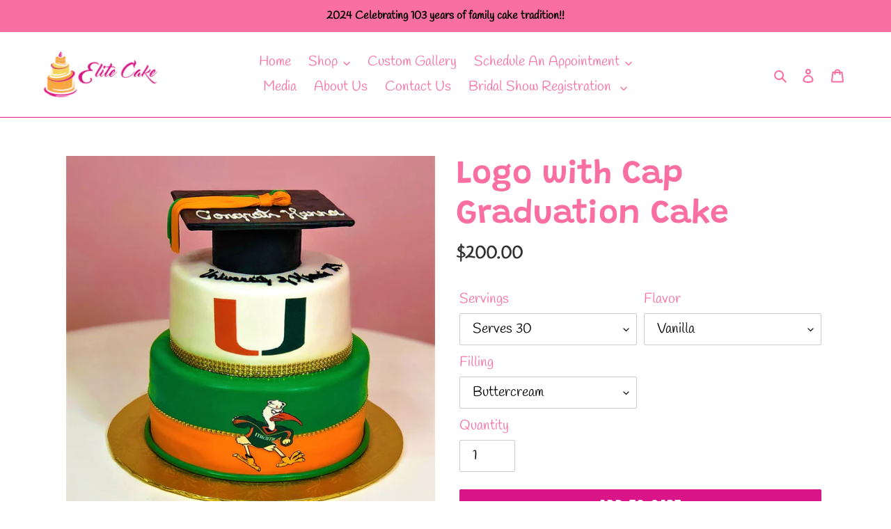

--- FILE ---
content_type: text/html; charset=utf-8
request_url: https://elitecake.com/products/logo-with-cap-graduation-cake
body_size: 47227
content:
<!doctype html>
<html class="no-js" lang="en">
<head>
  <meta charset="utf-8">
  <meta http-equiv="X-UA-Compatible" content="IE=edge,chrome=1">
  <meta name="viewport" content="width=device-width,initial-scale=1">
  <meta name="theme-color" content="#d91588">
  <link rel="canonical" href="https://elitecake.com/products/logo-with-cap-graduation-cake"><link rel="shortcut icon" href="//elitecake.com/cdn/shop/files/elite-cake-logo_9292d242-c921-4dc5-b6df-cf6259162c56_32x32.png?v=1614313017" type="image/png"><title>Logo with Cap Graduation Cake
&ndash; Elite Cake</title><!-- /snippets/social-meta-tags.liquid -->




<meta property="og:site_name" content="Elite Cake">
<meta property="og:url" content="https://elitecake.com/products/logo-with-cap-graduation-cake">
<meta property="og:title" content="Logo with Cap Graduation Cake">
<meta property="og:type" content="product">
<meta property="og:description" content="We are proud to continue the tradition of sweet treats from our family to yours, as we are the 3rd generation of the most well know bakery in Cuba "La Gran Via".  We are celebrating over 100 years of service here at Elite Cake, a company that has been serving South Florida for over 25 years!">

  <meta property="og:price:amount" content="200.00">
  <meta property="og:price:currency" content="USD">

<meta property="og:image" content="http://elitecake.com/cdn/shop/products/Untitled-21_ff7fd662-af71-4ca5-9405-9f9a52bde0a7_1200x1200.png?v=1593384835">
<meta property="og:image:secure_url" content="https://elitecake.com/cdn/shop/products/Untitled-21_ff7fd662-af71-4ca5-9405-9f9a52bde0a7_1200x1200.png?v=1593384835">


  <meta name="twitter:site" content="@elitecake?lang=en">

<meta name="twitter:card" content="summary_large_image">
<meta name="twitter:title" content="Logo with Cap Graduation Cake">
<meta name="twitter:description" content="We are proud to continue the tradition of sweet treats from our family to yours, as we are the 3rd generation of the most well know bakery in Cuba "La Gran Via".  We are celebrating over 100 years of service here at Elite Cake, a company that has been serving South Florida for over 25 years!">


  <link href="//elitecake.com/cdn/shop/t/1/assets/theme.scss.css?v=140922589193537892901759259844" rel="stylesheet" type="text/css" media="all" />

  <script>
    var theme = {
      breakpoints: {
        medium: 750,
        large: 990,
        widescreen: 1400
      },
      strings: {
        addToCart: "Add to cart",
        soldOut: "Sold out",
        unavailable: "Unavailable",
        regularPrice: "Regular price",
        salePrice: "Sale price",
        sale: "Sale",
        fromLowestPrice: "from [price]",
        vendor: "Vendor",
        showMore: "Show More",
        showLess: "Show Less",
        searchFor: "Search for",
        addressError: "Error looking up that address",
        addressNoResults: "No results for that address",
        addressQueryLimit: "You have exceeded the Google API usage limit. Consider upgrading to a \u003ca href=\"https:\/\/developers.google.com\/maps\/premium\/usage-limits\"\u003ePremium Plan\u003c\/a\u003e.",
        authError: "There was a problem authenticating your Google Maps account.",
        newWindow: "Opens in a new window.",
        external: "Opens external website.",
        newWindowExternal: "Opens external website in a new window.",
        removeLabel: "Remove [product]",
        update: "Update",
        quantity: "Quantity",
        discountedTotal: "Discounted total",
        regularTotal: "Regular total",
        priceColumn: "See Price column for discount details.",
        quantityMinimumMessage: "Quantity must be 1 or more",
        cartError: "There was an error while updating your cart. Please try again.",
        removedItemMessage: "Removed \u003cspan class=\"cart__removed-product-details\"\u003e([quantity]) [link]\u003c\/span\u003e from your cart.",
        unitPrice: "Unit price",
        unitPriceSeparator: "per",
        oneCartCount: "1 item",
        otherCartCount: "[count] items",
        quantityLabel: "Quantity: [count]",
        products: "Products",
        loading: "Loading",
        number_of_results: "[result_number] of [results_count]",
        number_of_results_found: "[results_count] results found",
        one_result_found: "1 result found"
      },
      moneyFormat: "${{amount}}",
      moneyFormatWithCurrency: "${{amount}} USD",
      settings: {
        predictiveSearchEnabled: true,
        predictiveSearchShowPrice: false,
        predictiveSearchShowVendor: false
      }
    }

    document.documentElement.className = document.documentElement.className.replace('no-js', 'js');
  </script><script src="//elitecake.com/cdn/shop/t/1/assets/lazysizes.js?v=94224023136283657951589490284" async="async"></script>
  <script src="//elitecake.com/cdn/shop/t/1/assets/vendor.js?v=85833464202832145531589490286" defer="defer"></script>
  <script src="//elitecake.com/cdn/shop/t/1/assets/theme.js?v=147343512386916206791594524774" defer="defer"></script>

  <script>window.performance && window.performance.mark && window.performance.mark('shopify.content_for_header.start');</script><meta name="facebook-domain-verification" content="k5boas8w2p69iu4pbxmq8wyr7v59us">
<meta id="shopify-digital-wallet" name="shopify-digital-wallet" content="/27968143494/digital_wallets/dialog">
<meta name="shopify-checkout-api-token" content="bb1769e204bb24bc7a649e5e20b46ae6">
<meta id="in-context-paypal-metadata" data-shop-id="27968143494" data-venmo-supported="false" data-environment="production" data-locale="en_US" data-paypal-v4="true" data-currency="USD">
<link rel="alternate" type="application/json+oembed" href="https://elitecake.com/products/logo-with-cap-graduation-cake.oembed">
<script async="async" src="/checkouts/internal/preloads.js?locale=en-US"></script>
<link rel="preconnect" href="https://shop.app" crossorigin="anonymous">
<script async="async" src="https://shop.app/checkouts/internal/preloads.js?locale=en-US&shop_id=27968143494" crossorigin="anonymous"></script>
<script id="apple-pay-shop-capabilities" type="application/json">{"shopId":27968143494,"countryCode":"US","currencyCode":"USD","merchantCapabilities":["supports3DS"],"merchantId":"gid:\/\/shopify\/Shop\/27968143494","merchantName":"Elite Cake","requiredBillingContactFields":["postalAddress","email","phone"],"requiredShippingContactFields":["postalAddress","email","phone"],"shippingType":"shipping","supportedNetworks":["visa","masterCard","amex","discover","elo","jcb"],"total":{"type":"pending","label":"Elite Cake","amount":"1.00"},"shopifyPaymentsEnabled":true,"supportsSubscriptions":true}</script>
<script id="shopify-features" type="application/json">{"accessToken":"bb1769e204bb24bc7a649e5e20b46ae6","betas":["rich-media-storefront-analytics"],"domain":"elitecake.com","predictiveSearch":true,"shopId":27968143494,"locale":"en"}</script>
<script>var Shopify = Shopify || {};
Shopify.shop = "elitecakes.myshopify.com";
Shopify.locale = "en";
Shopify.currency = {"active":"USD","rate":"1.0"};
Shopify.country = "US";
Shopify.theme = {"name":"Debut","id":81385193606,"schema_name":"Debut","schema_version":"16.5.5","theme_store_id":796,"role":"main"};
Shopify.theme.handle = "null";
Shopify.theme.style = {"id":null,"handle":null};
Shopify.cdnHost = "elitecake.com/cdn";
Shopify.routes = Shopify.routes || {};
Shopify.routes.root = "/";</script>
<script type="module">!function(o){(o.Shopify=o.Shopify||{}).modules=!0}(window);</script>
<script>!function(o){function n(){var o=[];function n(){o.push(Array.prototype.slice.apply(arguments))}return n.q=o,n}var t=o.Shopify=o.Shopify||{};t.loadFeatures=n(),t.autoloadFeatures=n()}(window);</script>
<script>
  window.ShopifyPay = window.ShopifyPay || {};
  window.ShopifyPay.apiHost = "shop.app\/pay";
  window.ShopifyPay.redirectState = null;
</script>
<script id="shop-js-analytics" type="application/json">{"pageType":"product"}</script>
<script defer="defer" async type="module" src="//elitecake.com/cdn/shopifycloud/shop-js/modules/v2/client.init-shop-cart-sync_BT-GjEfc.en.esm.js"></script>
<script defer="defer" async type="module" src="//elitecake.com/cdn/shopifycloud/shop-js/modules/v2/chunk.common_D58fp_Oc.esm.js"></script>
<script defer="defer" async type="module" src="//elitecake.com/cdn/shopifycloud/shop-js/modules/v2/chunk.modal_xMitdFEc.esm.js"></script>
<script type="module">
  await import("//elitecake.com/cdn/shopifycloud/shop-js/modules/v2/client.init-shop-cart-sync_BT-GjEfc.en.esm.js");
await import("//elitecake.com/cdn/shopifycloud/shop-js/modules/v2/chunk.common_D58fp_Oc.esm.js");
await import("//elitecake.com/cdn/shopifycloud/shop-js/modules/v2/chunk.modal_xMitdFEc.esm.js");

  window.Shopify.SignInWithShop?.initShopCartSync?.({"fedCMEnabled":true,"windoidEnabled":true});

</script>
<script>
  window.Shopify = window.Shopify || {};
  if (!window.Shopify.featureAssets) window.Shopify.featureAssets = {};
  window.Shopify.featureAssets['shop-js'] = {"shop-cart-sync":["modules/v2/client.shop-cart-sync_DZOKe7Ll.en.esm.js","modules/v2/chunk.common_D58fp_Oc.esm.js","modules/v2/chunk.modal_xMitdFEc.esm.js"],"init-fed-cm":["modules/v2/client.init-fed-cm_B6oLuCjv.en.esm.js","modules/v2/chunk.common_D58fp_Oc.esm.js","modules/v2/chunk.modal_xMitdFEc.esm.js"],"shop-cash-offers":["modules/v2/client.shop-cash-offers_D2sdYoxE.en.esm.js","modules/v2/chunk.common_D58fp_Oc.esm.js","modules/v2/chunk.modal_xMitdFEc.esm.js"],"shop-login-button":["modules/v2/client.shop-login-button_QeVjl5Y3.en.esm.js","modules/v2/chunk.common_D58fp_Oc.esm.js","modules/v2/chunk.modal_xMitdFEc.esm.js"],"pay-button":["modules/v2/client.pay-button_DXTOsIq6.en.esm.js","modules/v2/chunk.common_D58fp_Oc.esm.js","modules/v2/chunk.modal_xMitdFEc.esm.js"],"shop-button":["modules/v2/client.shop-button_DQZHx9pm.en.esm.js","modules/v2/chunk.common_D58fp_Oc.esm.js","modules/v2/chunk.modal_xMitdFEc.esm.js"],"avatar":["modules/v2/client.avatar_BTnouDA3.en.esm.js"],"init-windoid":["modules/v2/client.init-windoid_CR1B-cfM.en.esm.js","modules/v2/chunk.common_D58fp_Oc.esm.js","modules/v2/chunk.modal_xMitdFEc.esm.js"],"init-shop-for-new-customer-accounts":["modules/v2/client.init-shop-for-new-customer-accounts_C_vY_xzh.en.esm.js","modules/v2/client.shop-login-button_QeVjl5Y3.en.esm.js","modules/v2/chunk.common_D58fp_Oc.esm.js","modules/v2/chunk.modal_xMitdFEc.esm.js"],"init-shop-email-lookup-coordinator":["modules/v2/client.init-shop-email-lookup-coordinator_BI7n9ZSv.en.esm.js","modules/v2/chunk.common_D58fp_Oc.esm.js","modules/v2/chunk.modal_xMitdFEc.esm.js"],"init-shop-cart-sync":["modules/v2/client.init-shop-cart-sync_BT-GjEfc.en.esm.js","modules/v2/chunk.common_D58fp_Oc.esm.js","modules/v2/chunk.modal_xMitdFEc.esm.js"],"shop-toast-manager":["modules/v2/client.shop-toast-manager_DiYdP3xc.en.esm.js","modules/v2/chunk.common_D58fp_Oc.esm.js","modules/v2/chunk.modal_xMitdFEc.esm.js"],"init-customer-accounts":["modules/v2/client.init-customer-accounts_D9ZNqS-Q.en.esm.js","modules/v2/client.shop-login-button_QeVjl5Y3.en.esm.js","modules/v2/chunk.common_D58fp_Oc.esm.js","modules/v2/chunk.modal_xMitdFEc.esm.js"],"init-customer-accounts-sign-up":["modules/v2/client.init-customer-accounts-sign-up_iGw4briv.en.esm.js","modules/v2/client.shop-login-button_QeVjl5Y3.en.esm.js","modules/v2/chunk.common_D58fp_Oc.esm.js","modules/v2/chunk.modal_xMitdFEc.esm.js"],"shop-follow-button":["modules/v2/client.shop-follow-button_CqMgW2wH.en.esm.js","modules/v2/chunk.common_D58fp_Oc.esm.js","modules/v2/chunk.modal_xMitdFEc.esm.js"],"checkout-modal":["modules/v2/client.checkout-modal_xHeaAweL.en.esm.js","modules/v2/chunk.common_D58fp_Oc.esm.js","modules/v2/chunk.modal_xMitdFEc.esm.js"],"shop-login":["modules/v2/client.shop-login_D91U-Q7h.en.esm.js","modules/v2/chunk.common_D58fp_Oc.esm.js","modules/v2/chunk.modal_xMitdFEc.esm.js"],"lead-capture":["modules/v2/client.lead-capture_BJmE1dJe.en.esm.js","modules/v2/chunk.common_D58fp_Oc.esm.js","modules/v2/chunk.modal_xMitdFEc.esm.js"],"payment-terms":["modules/v2/client.payment-terms_Ci9AEqFq.en.esm.js","modules/v2/chunk.common_D58fp_Oc.esm.js","modules/v2/chunk.modal_xMitdFEc.esm.js"]};
</script>
<script>(function() {
  var isLoaded = false;
  function asyncLoad() {
    if (isLoaded) return;
    isLoaded = true;
    var urls = ["\/\/d1liekpayvooaz.cloudfront.net\/apps\/customizery\/customizery.js?shop=elitecakes.myshopify.com","https:\/\/chimpstatic.com\/mcjs-connected\/js\/users\/6f61bf51abd1283e9d24ff216\/5ba42f21075e605581f23d3c2.js?shop=elitecakes.myshopify.com"];
    for (var i = 0; i < urls.length; i++) {
      var s = document.createElement('script');
      s.type = 'text/javascript';
      s.async = true;
      s.src = urls[i];
      var x = document.getElementsByTagName('script')[0];
      x.parentNode.insertBefore(s, x);
    }
  };
  if(window.attachEvent) {
    window.attachEvent('onload', asyncLoad);
  } else {
    window.addEventListener('load', asyncLoad, false);
  }
})();</script>
<script id="__st">var __st={"a":27968143494,"offset":-18000,"reqid":"f33cd558-434e-448a-931f-7a278f9ea14d-1769190441","pageurl":"elitecake.com\/products\/logo-with-cap-graduation-cake","u":"b0f2ca084528","p":"product","rtyp":"product","rid":4516947034246};</script>
<script>window.ShopifyPaypalV4VisibilityTracking = true;</script>
<script id="captcha-bootstrap">!function(){'use strict';const t='contact',e='account',n='new_comment',o=[[t,t],['blogs',n],['comments',n],[t,'customer']],c=[[e,'customer_login'],[e,'guest_login'],[e,'recover_customer_password'],[e,'create_customer']],r=t=>t.map((([t,e])=>`form[action*='/${t}']:not([data-nocaptcha='true']) input[name='form_type'][value='${e}']`)).join(','),a=t=>()=>t?[...document.querySelectorAll(t)].map((t=>t.form)):[];function s(){const t=[...o],e=r(t);return a(e)}const i='password',u='form_key',d=['recaptcha-v3-token','g-recaptcha-response','h-captcha-response',i],f=()=>{try{return window.sessionStorage}catch{return}},m='__shopify_v',_=t=>t.elements[u];function p(t,e,n=!1){try{const o=window.sessionStorage,c=JSON.parse(o.getItem(e)),{data:r}=function(t){const{data:e,action:n}=t;return t[m]||n?{data:e,action:n}:{data:t,action:n}}(c);for(const[e,n]of Object.entries(r))t.elements[e]&&(t.elements[e].value=n);n&&o.removeItem(e)}catch(o){console.error('form repopulation failed',{error:o})}}const l='form_type',E='cptcha';function T(t){t.dataset[E]=!0}const w=window,h=w.document,L='Shopify',v='ce_forms',y='captcha';let A=!1;((t,e)=>{const n=(g='f06e6c50-85a8-45c8-87d0-21a2b65856fe',I='https://cdn.shopify.com/shopifycloud/storefront-forms-hcaptcha/ce_storefront_forms_captcha_hcaptcha.v1.5.2.iife.js',D={infoText:'Protected by hCaptcha',privacyText:'Privacy',termsText:'Terms'},(t,e,n)=>{const o=w[L][v],c=o.bindForm;if(c)return c(t,g,e,D).then(n);var r;o.q.push([[t,g,e,D],n]),r=I,A||(h.body.append(Object.assign(h.createElement('script'),{id:'captcha-provider',async:!0,src:r})),A=!0)});var g,I,D;w[L]=w[L]||{},w[L][v]=w[L][v]||{},w[L][v].q=[],w[L][y]=w[L][y]||{},w[L][y].protect=function(t,e){n(t,void 0,e),T(t)},Object.freeze(w[L][y]),function(t,e,n,w,h,L){const[v,y,A,g]=function(t,e,n){const i=e?o:[],u=t?c:[],d=[...i,...u],f=r(d),m=r(i),_=r(d.filter((([t,e])=>n.includes(e))));return[a(f),a(m),a(_),s()]}(w,h,L),I=t=>{const e=t.target;return e instanceof HTMLFormElement?e:e&&e.form},D=t=>v().includes(t);t.addEventListener('submit',(t=>{const e=I(t);if(!e)return;const n=D(e)&&!e.dataset.hcaptchaBound&&!e.dataset.recaptchaBound,o=_(e),c=g().includes(e)&&(!o||!o.value);(n||c)&&t.preventDefault(),c&&!n&&(function(t){try{if(!f())return;!function(t){const e=f();if(!e)return;const n=_(t);if(!n)return;const o=n.value;o&&e.removeItem(o)}(t);const e=Array.from(Array(32),(()=>Math.random().toString(36)[2])).join('');!function(t,e){_(t)||t.append(Object.assign(document.createElement('input'),{type:'hidden',name:u})),t.elements[u].value=e}(t,e),function(t,e){const n=f();if(!n)return;const o=[...t.querySelectorAll(`input[type='${i}']`)].map((({name:t})=>t)),c=[...d,...o],r={};for(const[a,s]of new FormData(t).entries())c.includes(a)||(r[a]=s);n.setItem(e,JSON.stringify({[m]:1,action:t.action,data:r}))}(t,e)}catch(e){console.error('failed to persist form',e)}}(e),e.submit())}));const S=(t,e)=>{t&&!t.dataset[E]&&(n(t,e.some((e=>e===t))),T(t))};for(const o of['focusin','change'])t.addEventListener(o,(t=>{const e=I(t);D(e)&&S(e,y())}));const B=e.get('form_key'),M=e.get(l),P=B&&M;t.addEventListener('DOMContentLoaded',(()=>{const t=y();if(P)for(const e of t)e.elements[l].value===M&&p(e,B);[...new Set([...A(),...v().filter((t=>'true'===t.dataset.shopifyCaptcha))])].forEach((e=>S(e,t)))}))}(h,new URLSearchParams(w.location.search),n,t,e,['guest_login'])})(!0,!0)}();</script>
<script integrity="sha256-4kQ18oKyAcykRKYeNunJcIwy7WH5gtpwJnB7kiuLZ1E=" data-source-attribution="shopify.loadfeatures" defer="defer" src="//elitecake.com/cdn/shopifycloud/storefront/assets/storefront/load_feature-a0a9edcb.js" crossorigin="anonymous"></script>
<script crossorigin="anonymous" defer="defer" src="//elitecake.com/cdn/shopifycloud/storefront/assets/shopify_pay/storefront-65b4c6d7.js?v=20250812"></script>
<script data-source-attribution="shopify.dynamic_checkout.dynamic.init">var Shopify=Shopify||{};Shopify.PaymentButton=Shopify.PaymentButton||{isStorefrontPortableWallets:!0,init:function(){window.Shopify.PaymentButton.init=function(){};var t=document.createElement("script");t.src="https://elitecake.com/cdn/shopifycloud/portable-wallets/latest/portable-wallets.en.js",t.type="module",document.head.appendChild(t)}};
</script>
<script data-source-attribution="shopify.dynamic_checkout.buyer_consent">
  function portableWalletsHideBuyerConsent(e){var t=document.getElementById("shopify-buyer-consent"),n=document.getElementById("shopify-subscription-policy-button");t&&n&&(t.classList.add("hidden"),t.setAttribute("aria-hidden","true"),n.removeEventListener("click",e))}function portableWalletsShowBuyerConsent(e){var t=document.getElementById("shopify-buyer-consent"),n=document.getElementById("shopify-subscription-policy-button");t&&n&&(t.classList.remove("hidden"),t.removeAttribute("aria-hidden"),n.addEventListener("click",e))}window.Shopify?.PaymentButton&&(window.Shopify.PaymentButton.hideBuyerConsent=portableWalletsHideBuyerConsent,window.Shopify.PaymentButton.showBuyerConsent=portableWalletsShowBuyerConsent);
</script>
<script data-source-attribution="shopify.dynamic_checkout.cart.bootstrap">document.addEventListener("DOMContentLoaded",(function(){function t(){return document.querySelector("shopify-accelerated-checkout-cart, shopify-accelerated-checkout")}if(t())Shopify.PaymentButton.init();else{new MutationObserver((function(e,n){t()&&(Shopify.PaymentButton.init(),n.disconnect())})).observe(document.body,{childList:!0,subtree:!0})}}));
</script>
<link id="shopify-accelerated-checkout-styles" rel="stylesheet" media="screen" href="https://elitecake.com/cdn/shopifycloud/portable-wallets/latest/accelerated-checkout-backwards-compat.css" crossorigin="anonymous">
<style id="shopify-accelerated-checkout-cart">
        #shopify-buyer-consent {
  margin-top: 1em;
  display: inline-block;
  width: 100%;
}

#shopify-buyer-consent.hidden {
  display: none;
}

#shopify-subscription-policy-button {
  background: none;
  border: none;
  padding: 0;
  text-decoration: underline;
  font-size: inherit;
  cursor: pointer;
}

#shopify-subscription-policy-button::before {
  box-shadow: none;
}

      </style>

<script>window.performance && window.performance.mark && window.performance.mark('shopify.content_for_header.end');</script>
  <script type="text/javascript">
  window.moneyFormat = '${{amount}}';
  var tpbAppUrl = 'https://booking.tipo.io';
  var tpbShopId = '6405';
  var tpbShopPlan = 'BETA';
  var tpbUrlShop = 'elitecakes.myshopify.com';
  var tpbDomainShop = 'elitecake.com';
  var tpbProductId = '4516947034246';
  var tpbCustomerId = '';
  var tpbProduct = {"id":4516947034246,"title":"Logo with Cap Graduation Cake","handle":"logo-with-cap-graduation-cake","description":"","published_at":"2020-06-28T18:52:55-04:00","created_at":"2020-06-28T18:52:57-04:00","vendor":"elitecakes","type":"","tags":[],"price":20000,"price_min":20000,"price_max":30500,"available":true,"price_varies":true,"compare_at_price":null,"compare_at_price_min":0,"compare_at_price_max":0,"compare_at_price_varies":false,"variants":[{"id":31801956991110,"title":"Serves 30 \/ Vanilla \/ Buttercream","option1":"Serves 30","option2":"Vanilla","option3":"Buttercream","sku":"","requires_shipping":false,"taxable":true,"featured_image":null,"available":true,"name":"Logo with Cap Graduation Cake - Serves 30 \/ Vanilla \/ Buttercream","public_title":"Serves 30 \/ Vanilla \/ Buttercream","options":["Serves 30","Vanilla","Buttercream"],"price":20000,"weight":0,"compare_at_price":null,"inventory_management":null,"barcode":null,"requires_selling_plan":false,"selling_plan_allocations":[]},{"id":31801957023878,"title":"Serves 30 \/ Vanilla \/ Twisted Salted Caramel","option1":"Serves 30","option2":"Vanilla","option3":"Twisted Salted Caramel","sku":"","requires_shipping":false,"taxable":true,"featured_image":null,"available":true,"name":"Logo with Cap Graduation Cake - Serves 30 \/ Vanilla \/ Twisted Salted Caramel","public_title":"Serves 30 \/ Vanilla \/ Twisted Salted Caramel","options":["Serves 30","Vanilla","Twisted Salted Caramel"],"price":22500,"weight":0,"compare_at_price":null,"inventory_management":null,"barcode":null,"requires_selling_plan":false,"selling_plan_allocations":[]},{"id":31801957056646,"title":"Serves 30 \/ Vanilla \/ Strawberry","option1":"Serves 30","option2":"Vanilla","option3":"Strawberry","sku":"","requires_shipping":false,"taxable":true,"featured_image":null,"available":true,"name":"Logo with Cap Graduation Cake - Serves 30 \/ Vanilla \/ Strawberry","public_title":"Serves 30 \/ Vanilla \/ Strawberry","options":["Serves 30","Vanilla","Strawberry"],"price":22500,"weight":0,"compare_at_price":null,"inventory_management":null,"barcode":null,"requires_selling_plan":false,"selling_plan_allocations":[]},{"id":31801957089414,"title":"Serves 30 \/ Vanilla \/ Raspberry","option1":"Serves 30","option2":"Vanilla","option3":"Raspberry","sku":"","requires_shipping":false,"taxable":true,"featured_image":null,"available":true,"name":"Logo with Cap Graduation Cake - Serves 30 \/ Vanilla \/ Raspberry","public_title":"Serves 30 \/ Vanilla \/ Raspberry","options":["Serves 30","Vanilla","Raspberry"],"price":22500,"weight":0,"compare_at_price":null,"inventory_management":null,"barcode":null,"requires_selling_plan":false,"selling_plan_allocations":[]},{"id":31801957122182,"title":"Serves 30 \/ Vanilla \/ Vanilla Custard","option1":"Serves 30","option2":"Vanilla","option3":"Vanilla Custard","sku":"","requires_shipping":false,"taxable":true,"featured_image":null,"available":true,"name":"Logo with Cap Graduation Cake - Serves 30 \/ Vanilla \/ Vanilla Custard","public_title":"Serves 30 \/ Vanilla \/ Vanilla Custard","options":["Serves 30","Vanilla","Vanilla Custard"],"price":22500,"weight":0,"compare_at_price":null,"inventory_management":null,"barcode":null,"requires_selling_plan":false,"selling_plan_allocations":[]},{"id":31801957154950,"title":"Serves 30 \/ Vanilla \/ Dulce De Leche","option1":"Serves 30","option2":"Vanilla","option3":"Dulce De Leche","sku":"","requires_shipping":false,"taxable":true,"featured_image":null,"available":true,"name":"Logo with Cap Graduation Cake - Serves 30 \/ Vanilla \/ Dulce De Leche","public_title":"Serves 30 \/ Vanilla \/ Dulce De Leche","options":["Serves 30","Vanilla","Dulce De Leche"],"price":22500,"weight":0,"compare_at_price":null,"inventory_management":null,"barcode":null,"requires_selling_plan":false,"selling_plan_allocations":[]},{"id":31801957187718,"title":"Serves 30 \/ Vanilla \/ Passion Fruit","option1":"Serves 30","option2":"Vanilla","option3":"Passion Fruit","sku":"","requires_shipping":false,"taxable":true,"featured_image":null,"available":true,"name":"Logo with Cap Graduation Cake - Serves 30 \/ Vanilla \/ Passion Fruit","public_title":"Serves 30 \/ Vanilla \/ Passion Fruit","options":["Serves 30","Vanilla","Passion Fruit"],"price":22500,"weight":0,"compare_at_price":null,"inventory_management":null,"barcode":null,"requires_selling_plan":false,"selling_plan_allocations":[]},{"id":31801957220486,"title":"Serves 30 \/ Vanilla \/ Cookies 'n Cream","option1":"Serves 30","option2":"Vanilla","option3":"Cookies 'n Cream","sku":"","requires_shipping":false,"taxable":true,"featured_image":null,"available":true,"name":"Logo with Cap Graduation Cake - Serves 30 \/ Vanilla \/ Cookies 'n Cream","public_title":"Serves 30 \/ Vanilla \/ Cookies 'n Cream","options":["Serves 30","Vanilla","Cookies 'n Cream"],"price":22500,"weight":0,"compare_at_price":null,"inventory_management":null,"barcode":null,"requires_selling_plan":false,"selling_plan_allocations":[]},{"id":31801957253254,"title":"Serves 30 \/ Vanilla \/ Guava","option1":"Serves 30","option2":"Vanilla","option3":"Guava","sku":"","requires_shipping":false,"taxable":true,"featured_image":null,"available":true,"name":"Logo with Cap Graduation Cake - Serves 30 \/ Vanilla \/ Guava","public_title":"Serves 30 \/ Vanilla \/ Guava","options":["Serves 30","Vanilla","Guava"],"price":22500,"weight":0,"compare_at_price":null,"inventory_management":null,"barcode":null,"requires_selling_plan":false,"selling_plan_allocations":[]},{"id":31801957286022,"title":"Serves 30 \/ Vanilla \/ Baileys Irish Cream","option1":"Serves 30","option2":"Vanilla","option3":"Baileys Irish Cream","sku":"","requires_shipping":false,"taxable":true,"featured_image":null,"available":true,"name":"Logo with Cap Graduation Cake - Serves 30 \/ Vanilla \/ Baileys Irish Cream","public_title":"Serves 30 \/ Vanilla \/ Baileys Irish Cream","options":["Serves 30","Vanilla","Baileys Irish Cream"],"price":22500,"weight":0,"compare_at_price":null,"inventory_management":null,"barcode":null,"requires_selling_plan":false,"selling_plan_allocations":[]},{"id":31801957318790,"title":"Serves 30 \/ Chocolate \/ Buttercream","option1":"Serves 30","option2":"Chocolate","option3":"Buttercream","sku":"","requires_shipping":false,"taxable":true,"featured_image":null,"available":true,"name":"Logo with Cap Graduation Cake - Serves 30 \/ Chocolate \/ Buttercream","public_title":"Serves 30 \/ Chocolate \/ Buttercream","options":["Serves 30","Chocolate","Buttercream"],"price":21500,"weight":0,"compare_at_price":null,"inventory_management":null,"barcode":null,"requires_selling_plan":false,"selling_plan_allocations":[]},{"id":31801957351558,"title":"Serves 30 \/ Chocolate \/ Twisted Salted Caramel","option1":"Serves 30","option2":"Chocolate","option3":"Twisted Salted Caramel","sku":"","requires_shipping":false,"taxable":true,"featured_image":null,"available":true,"name":"Logo with Cap Graduation Cake - Serves 30 \/ Chocolate \/ Twisted Salted Caramel","public_title":"Serves 30 \/ Chocolate \/ Twisted Salted Caramel","options":["Serves 30","Chocolate","Twisted Salted Caramel"],"price":24000,"weight":0,"compare_at_price":null,"inventory_management":null,"barcode":null,"requires_selling_plan":false,"selling_plan_allocations":[]},{"id":31801957384326,"title":"Serves 30 \/ Chocolate \/ Strawberry","option1":"Serves 30","option2":"Chocolate","option3":"Strawberry","sku":"","requires_shipping":false,"taxable":true,"featured_image":null,"available":true,"name":"Logo with Cap Graduation Cake - Serves 30 \/ Chocolate \/ Strawberry","public_title":"Serves 30 \/ Chocolate \/ Strawberry","options":["Serves 30","Chocolate","Strawberry"],"price":24000,"weight":0,"compare_at_price":null,"inventory_management":null,"barcode":null,"requires_selling_plan":false,"selling_plan_allocations":[]},{"id":31801957417094,"title":"Serves 30 \/ Chocolate \/ Raspberry","option1":"Serves 30","option2":"Chocolate","option3":"Raspberry","sku":"","requires_shipping":false,"taxable":true,"featured_image":null,"available":true,"name":"Logo with Cap Graduation Cake - Serves 30 \/ Chocolate \/ Raspberry","public_title":"Serves 30 \/ Chocolate \/ Raspberry","options":["Serves 30","Chocolate","Raspberry"],"price":24000,"weight":0,"compare_at_price":null,"inventory_management":null,"barcode":null,"requires_selling_plan":false,"selling_plan_allocations":[]},{"id":31801957449862,"title":"Serves 30 \/ Chocolate \/ Vanilla Custard","option1":"Serves 30","option2":"Chocolate","option3":"Vanilla Custard","sku":"","requires_shipping":false,"taxable":true,"featured_image":null,"available":true,"name":"Logo with Cap Graduation Cake - Serves 30 \/ Chocolate \/ Vanilla Custard","public_title":"Serves 30 \/ Chocolate \/ Vanilla Custard","options":["Serves 30","Chocolate","Vanilla Custard"],"price":24000,"weight":0,"compare_at_price":null,"inventory_management":null,"barcode":null,"requires_selling_plan":false,"selling_plan_allocations":[]},{"id":31801957482630,"title":"Serves 30 \/ Chocolate \/ Dulce De Leche","option1":"Serves 30","option2":"Chocolate","option3":"Dulce De Leche","sku":"","requires_shipping":false,"taxable":true,"featured_image":null,"available":true,"name":"Logo with Cap Graduation Cake - Serves 30 \/ Chocolate \/ Dulce De Leche","public_title":"Serves 30 \/ Chocolate \/ Dulce De Leche","options":["Serves 30","Chocolate","Dulce De Leche"],"price":24000,"weight":0,"compare_at_price":null,"inventory_management":null,"barcode":null,"requires_selling_plan":false,"selling_plan_allocations":[]},{"id":31801957515398,"title":"Serves 30 \/ Chocolate \/ Passion Fruit","option1":"Serves 30","option2":"Chocolate","option3":"Passion Fruit","sku":"","requires_shipping":false,"taxable":true,"featured_image":null,"available":true,"name":"Logo with Cap Graduation Cake - Serves 30 \/ Chocolate \/ Passion Fruit","public_title":"Serves 30 \/ Chocolate \/ Passion Fruit","options":["Serves 30","Chocolate","Passion Fruit"],"price":24000,"weight":0,"compare_at_price":null,"inventory_management":null,"barcode":null,"requires_selling_plan":false,"selling_plan_allocations":[]},{"id":31801957548166,"title":"Serves 30 \/ Chocolate \/ Cookies 'n Cream","option1":"Serves 30","option2":"Chocolate","option3":"Cookies 'n Cream","sku":"","requires_shipping":false,"taxable":true,"featured_image":null,"available":true,"name":"Logo with Cap Graduation Cake - Serves 30 \/ Chocolate \/ Cookies 'n Cream","public_title":"Serves 30 \/ Chocolate \/ Cookies 'n Cream","options":["Serves 30","Chocolate","Cookies 'n Cream"],"price":24000,"weight":0,"compare_at_price":null,"inventory_management":null,"barcode":null,"requires_selling_plan":false,"selling_plan_allocations":[]},{"id":31801957580934,"title":"Serves 30 \/ Chocolate \/ Guava","option1":"Serves 30","option2":"Chocolate","option3":"Guava","sku":"","requires_shipping":false,"taxable":true,"featured_image":null,"available":true,"name":"Logo with Cap Graduation Cake - Serves 30 \/ Chocolate \/ Guava","public_title":"Serves 30 \/ Chocolate \/ Guava","options":["Serves 30","Chocolate","Guava"],"price":24000,"weight":0,"compare_at_price":null,"inventory_management":null,"barcode":null,"requires_selling_plan":false,"selling_plan_allocations":[]},{"id":31801957613702,"title":"Serves 30 \/ Chocolate \/ Baileys Irish Cream","option1":"Serves 30","option2":"Chocolate","option3":"Baileys Irish Cream","sku":"","requires_shipping":false,"taxable":true,"featured_image":null,"available":true,"name":"Logo with Cap Graduation Cake - Serves 30 \/ Chocolate \/ Baileys Irish Cream","public_title":"Serves 30 \/ Chocolate \/ Baileys Irish Cream","options":["Serves 30","Chocolate","Baileys Irish Cream"],"price":24000,"weight":0,"compare_at_price":null,"inventory_management":null,"barcode":null,"requires_selling_plan":false,"selling_plan_allocations":[]},{"id":31801957646470,"title":"Serves 30 \/ Red Velvet \/ Buttercream","option1":"Serves 30","option2":"Red Velvet","option3":"Buttercream","sku":"","requires_shipping":false,"taxable":true,"featured_image":null,"available":true,"name":"Logo with Cap Graduation Cake - Serves 30 \/ Red Velvet \/ Buttercream","public_title":"Serves 30 \/ Red Velvet \/ Buttercream","options":["Serves 30","Red Velvet","Buttercream"],"price":21500,"weight":0,"compare_at_price":null,"inventory_management":null,"barcode":null,"requires_selling_plan":false,"selling_plan_allocations":[]},{"id":31801957679238,"title":"Serves 30 \/ Red Velvet \/ Twisted Salted Caramel","option1":"Serves 30","option2":"Red Velvet","option3":"Twisted Salted Caramel","sku":"","requires_shipping":false,"taxable":true,"featured_image":null,"available":true,"name":"Logo with Cap Graduation Cake - Serves 30 \/ Red Velvet \/ Twisted Salted Caramel","public_title":"Serves 30 \/ Red Velvet \/ Twisted Salted Caramel","options":["Serves 30","Red Velvet","Twisted Salted Caramel"],"price":24000,"weight":0,"compare_at_price":null,"inventory_management":null,"barcode":null,"requires_selling_plan":false,"selling_plan_allocations":[]},{"id":31801957712006,"title":"Serves 30 \/ Red Velvet \/ Strawberry","option1":"Serves 30","option2":"Red Velvet","option3":"Strawberry","sku":"","requires_shipping":false,"taxable":true,"featured_image":null,"available":true,"name":"Logo with Cap Graduation Cake - Serves 30 \/ Red Velvet \/ Strawberry","public_title":"Serves 30 \/ Red Velvet \/ Strawberry","options":["Serves 30","Red Velvet","Strawberry"],"price":24000,"weight":0,"compare_at_price":null,"inventory_management":null,"barcode":null,"requires_selling_plan":false,"selling_plan_allocations":[]},{"id":31801957744774,"title":"Serves 30 \/ Red Velvet \/ Raspberry","option1":"Serves 30","option2":"Red Velvet","option3":"Raspberry","sku":"","requires_shipping":false,"taxable":true,"featured_image":null,"available":true,"name":"Logo with Cap Graduation Cake - Serves 30 \/ Red Velvet \/ Raspberry","public_title":"Serves 30 \/ Red Velvet \/ Raspberry","options":["Serves 30","Red Velvet","Raspberry"],"price":24000,"weight":0,"compare_at_price":null,"inventory_management":null,"barcode":null,"requires_selling_plan":false,"selling_plan_allocations":[]},{"id":31801957777542,"title":"Serves 30 \/ Red Velvet \/ Vanilla Custard","option1":"Serves 30","option2":"Red Velvet","option3":"Vanilla Custard","sku":"","requires_shipping":false,"taxable":true,"featured_image":null,"available":true,"name":"Logo with Cap Graduation Cake - Serves 30 \/ Red Velvet \/ Vanilla Custard","public_title":"Serves 30 \/ Red Velvet \/ Vanilla Custard","options":["Serves 30","Red Velvet","Vanilla Custard"],"price":24000,"weight":0,"compare_at_price":null,"inventory_management":null,"barcode":null,"requires_selling_plan":false,"selling_plan_allocations":[]},{"id":31801957810310,"title":"Serves 30 \/ Red Velvet \/ Dulce De Leche","option1":"Serves 30","option2":"Red Velvet","option3":"Dulce De Leche","sku":"","requires_shipping":false,"taxable":true,"featured_image":null,"available":true,"name":"Logo with Cap Graduation Cake - Serves 30 \/ Red Velvet \/ Dulce De Leche","public_title":"Serves 30 \/ Red Velvet \/ Dulce De Leche","options":["Serves 30","Red Velvet","Dulce De Leche"],"price":24000,"weight":0,"compare_at_price":null,"inventory_management":null,"barcode":null,"requires_selling_plan":false,"selling_plan_allocations":[]},{"id":31801957843078,"title":"Serves 30 \/ Red Velvet \/ Passion Fruit","option1":"Serves 30","option2":"Red Velvet","option3":"Passion Fruit","sku":"","requires_shipping":false,"taxable":true,"featured_image":null,"available":true,"name":"Logo with Cap Graduation Cake - Serves 30 \/ Red Velvet \/ Passion Fruit","public_title":"Serves 30 \/ Red Velvet \/ Passion Fruit","options":["Serves 30","Red Velvet","Passion Fruit"],"price":24000,"weight":0,"compare_at_price":null,"inventory_management":null,"barcode":null,"requires_selling_plan":false,"selling_plan_allocations":[]},{"id":31801957875846,"title":"Serves 30 \/ Red Velvet \/ Cookies 'n Cream","option1":"Serves 30","option2":"Red Velvet","option3":"Cookies 'n Cream","sku":"","requires_shipping":false,"taxable":true,"featured_image":null,"available":true,"name":"Logo with Cap Graduation Cake - Serves 30 \/ Red Velvet \/ Cookies 'n Cream","public_title":"Serves 30 \/ Red Velvet \/ Cookies 'n Cream","options":["Serves 30","Red Velvet","Cookies 'n Cream"],"price":24000,"weight":0,"compare_at_price":null,"inventory_management":null,"barcode":null,"requires_selling_plan":false,"selling_plan_allocations":[]},{"id":31801957908614,"title":"Serves 30 \/ Red Velvet \/ Guava","option1":"Serves 30","option2":"Red Velvet","option3":"Guava","sku":"","requires_shipping":false,"taxable":true,"featured_image":null,"available":true,"name":"Logo with Cap Graduation Cake - Serves 30 \/ Red Velvet \/ Guava","public_title":"Serves 30 \/ Red Velvet \/ Guava","options":["Serves 30","Red Velvet","Guava"],"price":24000,"weight":0,"compare_at_price":null,"inventory_management":null,"barcode":null,"requires_selling_plan":false,"selling_plan_allocations":[]},{"id":31801957941382,"title":"Serves 30 \/ Red Velvet \/ Baileys Irish Cream","option1":"Serves 30","option2":"Red Velvet","option3":"Baileys Irish Cream","sku":"","requires_shipping":false,"taxable":true,"featured_image":null,"available":true,"name":"Logo with Cap Graduation Cake - Serves 30 \/ Red Velvet \/ Baileys Irish Cream","public_title":"Serves 30 \/ Red Velvet \/ Baileys Irish Cream","options":["Serves 30","Red Velvet","Baileys Irish Cream"],"price":24000,"weight":0,"compare_at_price":null,"inventory_management":null,"barcode":null,"requires_selling_plan":false,"selling_plan_allocations":[]},{"id":31801957974150,"title":"Serves 40 \/ Vanilla \/ Buttercream","option1":"Serves 40","option2":"Vanilla","option3":"Buttercream","sku":"","requires_shipping":false,"taxable":true,"featured_image":null,"available":true,"name":"Logo with Cap Graduation Cake - Serves 40 \/ Vanilla \/ Buttercream","public_title":"Serves 40 \/ Vanilla \/ Buttercream","options":["Serves 40","Vanilla","Buttercream"],"price":20500,"weight":0,"compare_at_price":null,"inventory_management":null,"barcode":null,"requires_selling_plan":false,"selling_plan_allocations":[]},{"id":31801958006918,"title":"Serves 40 \/ Vanilla \/ Twisted Salted Caramel","option1":"Serves 40","option2":"Vanilla","option3":"Twisted Salted Caramel","sku":"","requires_shipping":false,"taxable":true,"featured_image":null,"available":true,"name":"Logo with Cap Graduation Cake - Serves 40 \/ Vanilla \/ Twisted Salted Caramel","public_title":"Serves 40 \/ Vanilla \/ Twisted Salted Caramel","options":["Serves 40","Vanilla","Twisted Salted Caramel"],"price":23500,"weight":0,"compare_at_price":null,"inventory_management":null,"barcode":null,"requires_selling_plan":false,"selling_plan_allocations":[]},{"id":31801958039686,"title":"Serves 40 \/ Vanilla \/ Strawberry","option1":"Serves 40","option2":"Vanilla","option3":"Strawberry","sku":"","requires_shipping":false,"taxable":true,"featured_image":null,"available":true,"name":"Logo with Cap Graduation Cake - Serves 40 \/ Vanilla \/ Strawberry","public_title":"Serves 40 \/ Vanilla \/ Strawberry","options":["Serves 40","Vanilla","Strawberry"],"price":23500,"weight":0,"compare_at_price":null,"inventory_management":null,"barcode":null,"requires_selling_plan":false,"selling_plan_allocations":[]},{"id":31801958072454,"title":"Serves 40 \/ Vanilla \/ Raspberry","option1":"Serves 40","option2":"Vanilla","option3":"Raspberry","sku":"","requires_shipping":false,"taxable":true,"featured_image":null,"available":true,"name":"Logo with Cap Graduation Cake - Serves 40 \/ Vanilla \/ Raspberry","public_title":"Serves 40 \/ Vanilla \/ Raspberry","options":["Serves 40","Vanilla","Raspberry"],"price":23500,"weight":0,"compare_at_price":null,"inventory_management":null,"barcode":null,"requires_selling_plan":false,"selling_plan_allocations":[]},{"id":31801958105222,"title":"Serves 40 \/ Vanilla \/ Vanilla Custard","option1":"Serves 40","option2":"Vanilla","option3":"Vanilla Custard","sku":"","requires_shipping":false,"taxable":true,"featured_image":null,"available":true,"name":"Logo with Cap Graduation Cake - Serves 40 \/ Vanilla \/ Vanilla Custard","public_title":"Serves 40 \/ Vanilla \/ Vanilla Custard","options":["Serves 40","Vanilla","Vanilla Custard"],"price":23500,"weight":0,"compare_at_price":null,"inventory_management":null,"barcode":null,"requires_selling_plan":false,"selling_plan_allocations":[]},{"id":31801958137990,"title":"Serves 40 \/ Vanilla \/ Dulce De Leche","option1":"Serves 40","option2":"Vanilla","option3":"Dulce De Leche","sku":"","requires_shipping":false,"taxable":true,"featured_image":null,"available":true,"name":"Logo with Cap Graduation Cake - Serves 40 \/ Vanilla \/ Dulce De Leche","public_title":"Serves 40 \/ Vanilla \/ Dulce De Leche","options":["Serves 40","Vanilla","Dulce De Leche"],"price":23500,"weight":0,"compare_at_price":null,"inventory_management":null,"barcode":null,"requires_selling_plan":false,"selling_plan_allocations":[]},{"id":31801958170758,"title":"Serves 40 \/ Vanilla \/ Passion Fruit","option1":"Serves 40","option2":"Vanilla","option3":"Passion Fruit","sku":"","requires_shipping":false,"taxable":true,"featured_image":null,"available":true,"name":"Logo with Cap Graduation Cake - Serves 40 \/ Vanilla \/ Passion Fruit","public_title":"Serves 40 \/ Vanilla \/ Passion Fruit","options":["Serves 40","Vanilla","Passion Fruit"],"price":23500,"weight":0,"compare_at_price":null,"inventory_management":null,"barcode":null,"requires_selling_plan":false,"selling_plan_allocations":[]},{"id":31801958203526,"title":"Serves 40 \/ Vanilla \/ Cookies 'n Cream","option1":"Serves 40","option2":"Vanilla","option3":"Cookies 'n Cream","sku":"","requires_shipping":false,"taxable":true,"featured_image":null,"available":true,"name":"Logo with Cap Graduation Cake - Serves 40 \/ Vanilla \/ Cookies 'n Cream","public_title":"Serves 40 \/ Vanilla \/ Cookies 'n Cream","options":["Serves 40","Vanilla","Cookies 'n Cream"],"price":23500,"weight":0,"compare_at_price":null,"inventory_management":null,"barcode":null,"requires_selling_plan":false,"selling_plan_allocations":[]},{"id":31801958236294,"title":"Serves 40 \/ Vanilla \/ Guava","option1":"Serves 40","option2":"Vanilla","option3":"Guava","sku":"","requires_shipping":false,"taxable":true,"featured_image":null,"available":true,"name":"Logo with Cap Graduation Cake - Serves 40 \/ Vanilla \/ Guava","public_title":"Serves 40 \/ Vanilla \/ Guava","options":["Serves 40","Vanilla","Guava"],"price":23500,"weight":0,"compare_at_price":null,"inventory_management":null,"barcode":null,"requires_selling_plan":false,"selling_plan_allocations":[]},{"id":31801958269062,"title":"Serves 40 \/ Vanilla \/ Baileys Irish Cream","option1":"Serves 40","option2":"Vanilla","option3":"Baileys Irish Cream","sku":"","requires_shipping":false,"taxable":true,"featured_image":null,"available":true,"name":"Logo with Cap Graduation Cake - Serves 40 \/ Vanilla \/ Baileys Irish Cream","public_title":"Serves 40 \/ Vanilla \/ Baileys Irish Cream","options":["Serves 40","Vanilla","Baileys Irish Cream"],"price":23500,"weight":0,"compare_at_price":null,"inventory_management":null,"barcode":null,"requires_selling_plan":false,"selling_plan_allocations":[]},{"id":31801958301830,"title":"Serves 40 \/ Chocolate \/ Buttercream","option1":"Serves 40","option2":"Chocolate","option3":"Buttercream","sku":"","requires_shipping":false,"taxable":true,"featured_image":null,"available":true,"name":"Logo with Cap Graduation Cake - Serves 40 \/ Chocolate \/ Buttercream","public_title":"Serves 40 \/ Chocolate \/ Buttercream","options":["Serves 40","Chocolate","Buttercream"],"price":22500,"weight":0,"compare_at_price":null,"inventory_management":null,"barcode":null,"requires_selling_plan":false,"selling_plan_allocations":[]},{"id":31801958334598,"title":"Serves 40 \/ Chocolate \/ Twisted Salted Caramel","option1":"Serves 40","option2":"Chocolate","option3":"Twisted Salted Caramel","sku":"","requires_shipping":false,"taxable":true,"featured_image":null,"available":true,"name":"Logo with Cap Graduation Cake - Serves 40 \/ Chocolate \/ Twisted Salted Caramel","public_title":"Serves 40 \/ Chocolate \/ Twisted Salted Caramel","options":["Serves 40","Chocolate","Twisted Salted Caramel"],"price":25500,"weight":0,"compare_at_price":null,"inventory_management":null,"barcode":null,"requires_selling_plan":false,"selling_plan_allocations":[]},{"id":31801958367366,"title":"Serves 40 \/ Chocolate \/ Strawberry","option1":"Serves 40","option2":"Chocolate","option3":"Strawberry","sku":"","requires_shipping":false,"taxable":true,"featured_image":null,"available":true,"name":"Logo with Cap Graduation Cake - Serves 40 \/ Chocolate \/ Strawberry","public_title":"Serves 40 \/ Chocolate \/ Strawberry","options":["Serves 40","Chocolate","Strawberry"],"price":25500,"weight":0,"compare_at_price":null,"inventory_management":null,"barcode":null,"requires_selling_plan":false,"selling_plan_allocations":[]},{"id":31801958400134,"title":"Serves 40 \/ Chocolate \/ Raspberry","option1":"Serves 40","option2":"Chocolate","option3":"Raspberry","sku":"","requires_shipping":false,"taxable":true,"featured_image":null,"available":true,"name":"Logo with Cap Graduation Cake - Serves 40 \/ Chocolate \/ Raspberry","public_title":"Serves 40 \/ Chocolate \/ Raspberry","options":["Serves 40","Chocolate","Raspberry"],"price":25500,"weight":0,"compare_at_price":null,"inventory_management":null,"barcode":null,"requires_selling_plan":false,"selling_plan_allocations":[]},{"id":31801958432902,"title":"Serves 40 \/ Chocolate \/ Vanilla Custard","option1":"Serves 40","option2":"Chocolate","option3":"Vanilla Custard","sku":"","requires_shipping":false,"taxable":true,"featured_image":null,"available":true,"name":"Logo with Cap Graduation Cake - Serves 40 \/ Chocolate \/ Vanilla Custard","public_title":"Serves 40 \/ Chocolate \/ Vanilla Custard","options":["Serves 40","Chocolate","Vanilla Custard"],"price":25500,"weight":0,"compare_at_price":null,"inventory_management":null,"barcode":null,"requires_selling_plan":false,"selling_plan_allocations":[]},{"id":31801958465670,"title":"Serves 40 \/ Chocolate \/ Dulce De Leche","option1":"Serves 40","option2":"Chocolate","option3":"Dulce De Leche","sku":"","requires_shipping":false,"taxable":true,"featured_image":null,"available":true,"name":"Logo with Cap Graduation Cake - Serves 40 \/ Chocolate \/ Dulce De Leche","public_title":"Serves 40 \/ Chocolate \/ Dulce De Leche","options":["Serves 40","Chocolate","Dulce De Leche"],"price":25500,"weight":0,"compare_at_price":null,"inventory_management":null,"barcode":null,"requires_selling_plan":false,"selling_plan_allocations":[]},{"id":31801958498438,"title":"Serves 40 \/ Chocolate \/ Passion Fruit","option1":"Serves 40","option2":"Chocolate","option3":"Passion Fruit","sku":"","requires_shipping":false,"taxable":true,"featured_image":null,"available":true,"name":"Logo with Cap Graduation Cake - Serves 40 \/ Chocolate \/ Passion Fruit","public_title":"Serves 40 \/ Chocolate \/ Passion Fruit","options":["Serves 40","Chocolate","Passion Fruit"],"price":25500,"weight":0,"compare_at_price":null,"inventory_management":null,"barcode":null,"requires_selling_plan":false,"selling_plan_allocations":[]},{"id":31801958531206,"title":"Serves 40 \/ Chocolate \/ Cookies 'n Cream","option1":"Serves 40","option2":"Chocolate","option3":"Cookies 'n Cream","sku":"","requires_shipping":false,"taxable":true,"featured_image":null,"available":true,"name":"Logo with Cap Graduation Cake - Serves 40 \/ Chocolate \/ Cookies 'n Cream","public_title":"Serves 40 \/ Chocolate \/ Cookies 'n Cream","options":["Serves 40","Chocolate","Cookies 'n Cream"],"price":25500,"weight":0,"compare_at_price":null,"inventory_management":null,"barcode":null,"requires_selling_plan":false,"selling_plan_allocations":[]},{"id":31801958563974,"title":"Serves 40 \/ Chocolate \/ Guava","option1":"Serves 40","option2":"Chocolate","option3":"Guava","sku":"","requires_shipping":false,"taxable":true,"featured_image":null,"available":true,"name":"Logo with Cap Graduation Cake - Serves 40 \/ Chocolate \/ Guava","public_title":"Serves 40 \/ Chocolate \/ Guava","options":["Serves 40","Chocolate","Guava"],"price":25500,"weight":0,"compare_at_price":null,"inventory_management":null,"barcode":null,"requires_selling_plan":false,"selling_plan_allocations":[]},{"id":31801958596742,"title":"Serves 40 \/ Chocolate \/ Baileys Irish Cream","option1":"Serves 40","option2":"Chocolate","option3":"Baileys Irish Cream","sku":"","requires_shipping":false,"taxable":true,"featured_image":null,"available":true,"name":"Logo with Cap Graduation Cake - Serves 40 \/ Chocolate \/ Baileys Irish Cream","public_title":"Serves 40 \/ Chocolate \/ Baileys Irish Cream","options":["Serves 40","Chocolate","Baileys Irish Cream"],"price":25500,"weight":0,"compare_at_price":null,"inventory_management":null,"barcode":null,"requires_selling_plan":false,"selling_plan_allocations":[]},{"id":31801958629510,"title":"Serves 40 \/ Red Velvet \/ Buttercream","option1":"Serves 40","option2":"Red Velvet","option3":"Buttercream","sku":"","requires_shipping":false,"taxable":true,"featured_image":null,"available":true,"name":"Logo with Cap Graduation Cake - Serves 40 \/ Red Velvet \/ Buttercream","public_title":"Serves 40 \/ Red Velvet \/ Buttercream","options":["Serves 40","Red Velvet","Buttercream"],"price":22500,"weight":0,"compare_at_price":null,"inventory_management":null,"barcode":null,"requires_selling_plan":false,"selling_plan_allocations":[]},{"id":31801958662278,"title":"Serves 40 \/ Red Velvet \/ Twisted Salted Caramel","option1":"Serves 40","option2":"Red Velvet","option3":"Twisted Salted Caramel","sku":"","requires_shipping":false,"taxable":true,"featured_image":null,"available":true,"name":"Logo with Cap Graduation Cake - Serves 40 \/ Red Velvet \/ Twisted Salted Caramel","public_title":"Serves 40 \/ Red Velvet \/ Twisted Salted Caramel","options":["Serves 40","Red Velvet","Twisted Salted Caramel"],"price":25500,"weight":0,"compare_at_price":null,"inventory_management":null,"barcode":null,"requires_selling_plan":false,"selling_plan_allocations":[]},{"id":31801958695046,"title":"Serves 40 \/ Red Velvet \/ Strawberry","option1":"Serves 40","option2":"Red Velvet","option3":"Strawberry","sku":"","requires_shipping":false,"taxable":true,"featured_image":null,"available":true,"name":"Logo with Cap Graduation Cake - Serves 40 \/ Red Velvet \/ Strawberry","public_title":"Serves 40 \/ Red Velvet \/ Strawberry","options":["Serves 40","Red Velvet","Strawberry"],"price":25500,"weight":0,"compare_at_price":null,"inventory_management":null,"barcode":null,"requires_selling_plan":false,"selling_plan_allocations":[]},{"id":31801958727814,"title":"Serves 40 \/ Red Velvet \/ Raspberry","option1":"Serves 40","option2":"Red Velvet","option3":"Raspberry","sku":"","requires_shipping":false,"taxable":true,"featured_image":null,"available":true,"name":"Logo with Cap Graduation Cake - Serves 40 \/ Red Velvet \/ Raspberry","public_title":"Serves 40 \/ Red Velvet \/ Raspberry","options":["Serves 40","Red Velvet","Raspberry"],"price":25500,"weight":0,"compare_at_price":null,"inventory_management":null,"barcode":null,"requires_selling_plan":false,"selling_plan_allocations":[]},{"id":31801958760582,"title":"Serves 40 \/ Red Velvet \/ Vanilla Custard","option1":"Serves 40","option2":"Red Velvet","option3":"Vanilla Custard","sku":"","requires_shipping":false,"taxable":true,"featured_image":null,"available":true,"name":"Logo with Cap Graduation Cake - Serves 40 \/ Red Velvet \/ Vanilla Custard","public_title":"Serves 40 \/ Red Velvet \/ Vanilla Custard","options":["Serves 40","Red Velvet","Vanilla Custard"],"price":25500,"weight":0,"compare_at_price":null,"inventory_management":null,"barcode":null,"requires_selling_plan":false,"selling_plan_allocations":[]},{"id":31801958793350,"title":"Serves 40 \/ Red Velvet \/ Dulce De Leche","option1":"Serves 40","option2":"Red Velvet","option3":"Dulce De Leche","sku":"","requires_shipping":false,"taxable":true,"featured_image":null,"available":true,"name":"Logo with Cap Graduation Cake - Serves 40 \/ Red Velvet \/ Dulce De Leche","public_title":"Serves 40 \/ Red Velvet \/ Dulce De Leche","options":["Serves 40","Red Velvet","Dulce De Leche"],"price":25500,"weight":0,"compare_at_price":null,"inventory_management":null,"barcode":null,"requires_selling_plan":false,"selling_plan_allocations":[]},{"id":31801958826118,"title":"Serves 40 \/ Red Velvet \/ Passion Fruit","option1":"Serves 40","option2":"Red Velvet","option3":"Passion Fruit","sku":"","requires_shipping":false,"taxable":true,"featured_image":null,"available":true,"name":"Logo with Cap Graduation Cake - Serves 40 \/ Red Velvet \/ Passion Fruit","public_title":"Serves 40 \/ Red Velvet \/ Passion Fruit","options":["Serves 40","Red Velvet","Passion Fruit"],"price":25500,"weight":0,"compare_at_price":null,"inventory_management":null,"barcode":null,"requires_selling_plan":false,"selling_plan_allocations":[]},{"id":31801958858886,"title":"Serves 40 \/ Red Velvet \/ Cookies 'n Cream","option1":"Serves 40","option2":"Red Velvet","option3":"Cookies 'n Cream","sku":"","requires_shipping":false,"taxable":true,"featured_image":null,"available":true,"name":"Logo with Cap Graduation Cake - Serves 40 \/ Red Velvet \/ Cookies 'n Cream","public_title":"Serves 40 \/ Red Velvet \/ Cookies 'n Cream","options":["Serves 40","Red Velvet","Cookies 'n Cream"],"price":25500,"weight":0,"compare_at_price":null,"inventory_management":null,"barcode":null,"requires_selling_plan":false,"selling_plan_allocations":[]},{"id":31801958891654,"title":"Serves 40 \/ Red Velvet \/ Guava","option1":"Serves 40","option2":"Red Velvet","option3":"Guava","sku":"","requires_shipping":false,"taxable":true,"featured_image":null,"available":true,"name":"Logo with Cap Graduation Cake - Serves 40 \/ Red Velvet \/ Guava","public_title":"Serves 40 \/ Red Velvet \/ Guava","options":["Serves 40","Red Velvet","Guava"],"price":25500,"weight":0,"compare_at_price":null,"inventory_management":null,"barcode":null,"requires_selling_plan":false,"selling_plan_allocations":[]},{"id":31801958924422,"title":"Serves 40 \/ Red Velvet \/ Baileys Irish Cream","option1":"Serves 40","option2":"Red Velvet","option3":"Baileys Irish Cream","sku":"","requires_shipping":false,"taxable":true,"featured_image":null,"available":true,"name":"Logo with Cap Graduation Cake - Serves 40 \/ Red Velvet \/ Baileys Irish Cream","public_title":"Serves 40 \/ Red Velvet \/ Baileys Irish Cream","options":["Serves 40","Red Velvet","Baileys Irish Cream"],"price":25500,"weight":0,"compare_at_price":null,"inventory_management":null,"barcode":null,"requires_selling_plan":false,"selling_plan_allocations":[]},{"id":31801958957190,"title":"Serves 50 \/ Vanilla \/ Buttercream","option1":"Serves 50","option2":"Vanilla","option3":"Buttercream","sku":"","requires_shipping":false,"taxable":true,"featured_image":null,"available":true,"name":"Logo with Cap Graduation Cake - Serves 50 \/ Vanilla \/ Buttercream","public_title":"Serves 50 \/ Vanilla \/ Buttercream","options":["Serves 50","Vanilla","Buttercream"],"price":24000,"weight":0,"compare_at_price":null,"inventory_management":null,"barcode":null,"requires_selling_plan":false,"selling_plan_allocations":[]},{"id":31801958989958,"title":"Serves 50 \/ Vanilla \/ Twisted Salted Caramel","option1":"Serves 50","option2":"Vanilla","option3":"Twisted Salted Caramel","sku":"","requires_shipping":false,"taxable":true,"featured_image":null,"available":true,"name":"Logo with Cap Graduation Cake - Serves 50 \/ Vanilla \/ Twisted Salted Caramel","public_title":"Serves 50 \/ Vanilla \/ Twisted Salted Caramel","options":["Serves 50","Vanilla","Twisted Salted Caramel"],"price":28000,"weight":0,"compare_at_price":null,"inventory_management":null,"barcode":null,"requires_selling_plan":false,"selling_plan_allocations":[]},{"id":31801959022726,"title":"Serves 50 \/ Vanilla \/ Strawberry","option1":"Serves 50","option2":"Vanilla","option3":"Strawberry","sku":"","requires_shipping":false,"taxable":true,"featured_image":null,"available":true,"name":"Logo with Cap Graduation Cake - Serves 50 \/ Vanilla \/ Strawberry","public_title":"Serves 50 \/ Vanilla \/ Strawberry","options":["Serves 50","Vanilla","Strawberry"],"price":28000,"weight":0,"compare_at_price":null,"inventory_management":null,"barcode":null,"requires_selling_plan":false,"selling_plan_allocations":[]},{"id":31801959055494,"title":"Serves 50 \/ Vanilla \/ Raspberry","option1":"Serves 50","option2":"Vanilla","option3":"Raspberry","sku":"","requires_shipping":false,"taxable":true,"featured_image":null,"available":true,"name":"Logo with Cap Graduation Cake - Serves 50 \/ Vanilla \/ Raspberry","public_title":"Serves 50 \/ Vanilla \/ Raspberry","options":["Serves 50","Vanilla","Raspberry"],"price":28000,"weight":0,"compare_at_price":null,"inventory_management":null,"barcode":null,"requires_selling_plan":false,"selling_plan_allocations":[]},{"id":31801959088262,"title":"Serves 50 \/ Vanilla \/ Vanilla Custard","option1":"Serves 50","option2":"Vanilla","option3":"Vanilla Custard","sku":"","requires_shipping":false,"taxable":true,"featured_image":null,"available":true,"name":"Logo with Cap Graduation Cake - Serves 50 \/ Vanilla \/ Vanilla Custard","public_title":"Serves 50 \/ Vanilla \/ Vanilla Custard","options":["Serves 50","Vanilla","Vanilla Custard"],"price":28000,"weight":0,"compare_at_price":null,"inventory_management":null,"barcode":null,"requires_selling_plan":false,"selling_plan_allocations":[]},{"id":31801959121030,"title":"Serves 50 \/ Vanilla \/ Dulce De Leche","option1":"Serves 50","option2":"Vanilla","option3":"Dulce De Leche","sku":"","requires_shipping":false,"taxable":true,"featured_image":null,"available":true,"name":"Logo with Cap Graduation Cake - Serves 50 \/ Vanilla \/ Dulce De Leche","public_title":"Serves 50 \/ Vanilla \/ Dulce De Leche","options":["Serves 50","Vanilla","Dulce De Leche"],"price":28000,"weight":0,"compare_at_price":null,"inventory_management":null,"barcode":null,"requires_selling_plan":false,"selling_plan_allocations":[]},{"id":31801959153798,"title":"Serves 50 \/ Vanilla \/ Passion Fruit","option1":"Serves 50","option2":"Vanilla","option3":"Passion Fruit","sku":"","requires_shipping":false,"taxable":true,"featured_image":null,"available":true,"name":"Logo with Cap Graduation Cake - Serves 50 \/ Vanilla \/ Passion Fruit","public_title":"Serves 50 \/ Vanilla \/ Passion Fruit","options":["Serves 50","Vanilla","Passion Fruit"],"price":28000,"weight":0,"compare_at_price":null,"inventory_management":null,"barcode":null,"requires_selling_plan":false,"selling_plan_allocations":[]},{"id":31801959186566,"title":"Serves 50 \/ Vanilla \/ Cookies 'n Cream","option1":"Serves 50","option2":"Vanilla","option3":"Cookies 'n Cream","sku":"","requires_shipping":false,"taxable":true,"featured_image":null,"available":true,"name":"Logo with Cap Graduation Cake - Serves 50 \/ Vanilla \/ Cookies 'n Cream","public_title":"Serves 50 \/ Vanilla \/ Cookies 'n Cream","options":["Serves 50","Vanilla","Cookies 'n Cream"],"price":28000,"weight":0,"compare_at_price":null,"inventory_management":null,"barcode":null,"requires_selling_plan":false,"selling_plan_allocations":[]},{"id":31801959219334,"title":"Serves 50 \/ Vanilla \/ Guava","option1":"Serves 50","option2":"Vanilla","option3":"Guava","sku":"","requires_shipping":false,"taxable":true,"featured_image":null,"available":true,"name":"Logo with Cap Graduation Cake - Serves 50 \/ Vanilla \/ Guava","public_title":"Serves 50 \/ Vanilla \/ Guava","options":["Serves 50","Vanilla","Guava"],"price":28000,"weight":0,"compare_at_price":null,"inventory_management":null,"barcode":null,"requires_selling_plan":false,"selling_plan_allocations":[]},{"id":31801959252102,"title":"Serves 50 \/ Vanilla \/ Baileys Irish Cream","option1":"Serves 50","option2":"Vanilla","option3":"Baileys Irish Cream","sku":"","requires_shipping":false,"taxable":true,"featured_image":null,"available":true,"name":"Logo with Cap Graduation Cake - Serves 50 \/ Vanilla \/ Baileys Irish Cream","public_title":"Serves 50 \/ Vanilla \/ Baileys Irish Cream","options":["Serves 50","Vanilla","Baileys Irish Cream"],"price":28000,"weight":0,"compare_at_price":null,"inventory_management":null,"barcode":null,"requires_selling_plan":false,"selling_plan_allocations":[]},{"id":31801959284870,"title":"Serves 50 \/ Chocolate \/ Buttercream","option1":"Serves 50","option2":"Chocolate","option3":"Buttercream","sku":"","requires_shipping":false,"taxable":true,"featured_image":null,"available":true,"name":"Logo with Cap Graduation Cake - Serves 50 \/ Chocolate \/ Buttercream","public_title":"Serves 50 \/ Chocolate \/ Buttercream","options":["Serves 50","Chocolate","Buttercream"],"price":26500,"weight":0,"compare_at_price":null,"inventory_management":null,"barcode":null,"requires_selling_plan":false,"selling_plan_allocations":[]},{"id":31801959317638,"title":"Serves 50 \/ Chocolate \/ Twisted Salted Caramel","option1":"Serves 50","option2":"Chocolate","option3":"Twisted Salted Caramel","sku":"","requires_shipping":false,"taxable":true,"featured_image":null,"available":true,"name":"Logo with Cap Graduation Cake - Serves 50 \/ Chocolate \/ Twisted Salted Caramel","public_title":"Serves 50 \/ Chocolate \/ Twisted Salted Caramel","options":["Serves 50","Chocolate","Twisted Salted Caramel"],"price":30500,"weight":0,"compare_at_price":null,"inventory_management":null,"barcode":null,"requires_selling_plan":false,"selling_plan_allocations":[]},{"id":31801959350406,"title":"Serves 50 \/ Chocolate \/ Strawberry","option1":"Serves 50","option2":"Chocolate","option3":"Strawberry","sku":"","requires_shipping":false,"taxable":true,"featured_image":null,"available":true,"name":"Logo with Cap Graduation Cake - Serves 50 \/ Chocolate \/ Strawberry","public_title":"Serves 50 \/ Chocolate \/ Strawberry","options":["Serves 50","Chocolate","Strawberry"],"price":30500,"weight":0,"compare_at_price":null,"inventory_management":null,"barcode":null,"requires_selling_plan":false,"selling_plan_allocations":[]},{"id":31801959383174,"title":"Serves 50 \/ Chocolate \/ Raspberry","option1":"Serves 50","option2":"Chocolate","option3":"Raspberry","sku":"","requires_shipping":false,"taxable":true,"featured_image":null,"available":true,"name":"Logo with Cap Graduation Cake - Serves 50 \/ Chocolate \/ Raspberry","public_title":"Serves 50 \/ Chocolate \/ Raspberry","options":["Serves 50","Chocolate","Raspberry"],"price":30500,"weight":0,"compare_at_price":null,"inventory_management":null,"barcode":null,"requires_selling_plan":false,"selling_plan_allocations":[]},{"id":31801959415942,"title":"Serves 50 \/ Chocolate \/ Vanilla Custard","option1":"Serves 50","option2":"Chocolate","option3":"Vanilla Custard","sku":"","requires_shipping":false,"taxable":true,"featured_image":null,"available":true,"name":"Logo with Cap Graduation Cake - Serves 50 \/ Chocolate \/ Vanilla Custard","public_title":"Serves 50 \/ Chocolate \/ Vanilla Custard","options":["Serves 50","Chocolate","Vanilla Custard"],"price":30500,"weight":0,"compare_at_price":null,"inventory_management":null,"barcode":null,"requires_selling_plan":false,"selling_plan_allocations":[]},{"id":31801959448710,"title":"Serves 50 \/ Chocolate \/ Dulce De Leche","option1":"Serves 50","option2":"Chocolate","option3":"Dulce De Leche","sku":"","requires_shipping":false,"taxable":true,"featured_image":null,"available":true,"name":"Logo with Cap Graduation Cake - Serves 50 \/ Chocolate \/ Dulce De Leche","public_title":"Serves 50 \/ Chocolate \/ Dulce De Leche","options":["Serves 50","Chocolate","Dulce De Leche"],"price":30500,"weight":0,"compare_at_price":null,"inventory_management":null,"barcode":null,"requires_selling_plan":false,"selling_plan_allocations":[]},{"id":31801959481478,"title":"Serves 50 \/ Chocolate \/ Passion Fruit","option1":"Serves 50","option2":"Chocolate","option3":"Passion Fruit","sku":"","requires_shipping":false,"taxable":true,"featured_image":null,"available":true,"name":"Logo with Cap Graduation Cake - Serves 50 \/ Chocolate \/ Passion Fruit","public_title":"Serves 50 \/ Chocolate \/ Passion Fruit","options":["Serves 50","Chocolate","Passion Fruit"],"price":30500,"weight":0,"compare_at_price":null,"inventory_management":null,"barcode":null,"requires_selling_plan":false,"selling_plan_allocations":[]},{"id":31801959514246,"title":"Serves 50 \/ Chocolate \/ Cookies 'n Cream","option1":"Serves 50","option2":"Chocolate","option3":"Cookies 'n Cream","sku":"","requires_shipping":false,"taxable":true,"featured_image":null,"available":true,"name":"Logo with Cap Graduation Cake - Serves 50 \/ Chocolate \/ Cookies 'n Cream","public_title":"Serves 50 \/ Chocolate \/ Cookies 'n Cream","options":["Serves 50","Chocolate","Cookies 'n Cream"],"price":30500,"weight":0,"compare_at_price":null,"inventory_management":null,"barcode":null,"requires_selling_plan":false,"selling_plan_allocations":[]},{"id":31801959547014,"title":"Serves 50 \/ Chocolate \/ Guava","option1":"Serves 50","option2":"Chocolate","option3":"Guava","sku":"","requires_shipping":false,"taxable":true,"featured_image":null,"available":true,"name":"Logo with Cap Graduation Cake - Serves 50 \/ Chocolate \/ Guava","public_title":"Serves 50 \/ Chocolate \/ Guava","options":["Serves 50","Chocolate","Guava"],"price":30500,"weight":0,"compare_at_price":null,"inventory_management":null,"barcode":null,"requires_selling_plan":false,"selling_plan_allocations":[]},{"id":31801959579782,"title":"Serves 50 \/ Chocolate \/ Baileys Irish Cream","option1":"Serves 50","option2":"Chocolate","option3":"Baileys Irish Cream","sku":"","requires_shipping":false,"taxable":true,"featured_image":null,"available":true,"name":"Logo with Cap Graduation Cake - Serves 50 \/ Chocolate \/ Baileys Irish Cream","public_title":"Serves 50 \/ Chocolate \/ Baileys Irish Cream","options":["Serves 50","Chocolate","Baileys Irish Cream"],"price":30500,"weight":0,"compare_at_price":null,"inventory_management":null,"barcode":null,"requires_selling_plan":false,"selling_plan_allocations":[]},{"id":31801959612550,"title":"Serves 50 \/ Red Velvet \/ Buttercream","option1":"Serves 50","option2":"Red Velvet","option3":"Buttercream","sku":"","requires_shipping":false,"taxable":true,"featured_image":null,"available":true,"name":"Logo with Cap Graduation Cake - Serves 50 \/ Red Velvet \/ Buttercream","public_title":"Serves 50 \/ Red Velvet \/ Buttercream","options":["Serves 50","Red Velvet","Buttercream"],"price":26500,"weight":0,"compare_at_price":null,"inventory_management":null,"barcode":null,"requires_selling_plan":false,"selling_plan_allocations":[]},{"id":31801959645318,"title":"Serves 50 \/ Red Velvet \/ Twisted Salted Caramel","option1":"Serves 50","option2":"Red Velvet","option3":"Twisted Salted Caramel","sku":"","requires_shipping":false,"taxable":true,"featured_image":null,"available":true,"name":"Logo with Cap Graduation Cake - Serves 50 \/ Red Velvet \/ Twisted Salted Caramel","public_title":"Serves 50 \/ Red Velvet \/ Twisted Salted Caramel","options":["Serves 50","Red Velvet","Twisted Salted Caramel"],"price":30500,"weight":0,"compare_at_price":null,"inventory_management":null,"barcode":null,"requires_selling_plan":false,"selling_plan_allocations":[]},{"id":31801959678086,"title":"Serves 50 \/ Red Velvet \/ Strawberry","option1":"Serves 50","option2":"Red Velvet","option3":"Strawberry","sku":"","requires_shipping":false,"taxable":true,"featured_image":null,"available":true,"name":"Logo with Cap Graduation Cake - Serves 50 \/ Red Velvet \/ Strawberry","public_title":"Serves 50 \/ Red Velvet \/ Strawberry","options":["Serves 50","Red Velvet","Strawberry"],"price":30500,"weight":0,"compare_at_price":null,"inventory_management":null,"barcode":null,"requires_selling_plan":false,"selling_plan_allocations":[]},{"id":31801959710854,"title":"Serves 50 \/ Red Velvet \/ Raspberry","option1":"Serves 50","option2":"Red Velvet","option3":"Raspberry","sku":"","requires_shipping":false,"taxable":true,"featured_image":null,"available":true,"name":"Logo with Cap Graduation Cake - Serves 50 \/ Red Velvet \/ Raspberry","public_title":"Serves 50 \/ Red Velvet \/ Raspberry","options":["Serves 50","Red Velvet","Raspberry"],"price":30500,"weight":0,"compare_at_price":null,"inventory_management":null,"barcode":null,"requires_selling_plan":false,"selling_plan_allocations":[]},{"id":31801959743622,"title":"Serves 50 \/ Red Velvet \/ Vanilla Custard","option1":"Serves 50","option2":"Red Velvet","option3":"Vanilla Custard","sku":"","requires_shipping":false,"taxable":true,"featured_image":null,"available":true,"name":"Logo with Cap Graduation Cake - Serves 50 \/ Red Velvet \/ Vanilla Custard","public_title":"Serves 50 \/ Red Velvet \/ Vanilla Custard","options":["Serves 50","Red Velvet","Vanilla Custard"],"price":30500,"weight":0,"compare_at_price":null,"inventory_management":null,"barcode":null,"requires_selling_plan":false,"selling_plan_allocations":[]},{"id":31801959776390,"title":"Serves 50 \/ Red Velvet \/ Dulce De Leche","option1":"Serves 50","option2":"Red Velvet","option3":"Dulce De Leche","sku":"","requires_shipping":false,"taxable":true,"featured_image":null,"available":true,"name":"Logo with Cap Graduation Cake - Serves 50 \/ Red Velvet \/ Dulce De Leche","public_title":"Serves 50 \/ Red Velvet \/ Dulce De Leche","options":["Serves 50","Red Velvet","Dulce De Leche"],"price":30500,"weight":0,"compare_at_price":null,"inventory_management":null,"barcode":null,"requires_selling_plan":false,"selling_plan_allocations":[]},{"id":31801959809158,"title":"Serves 50 \/ Red Velvet \/ Passion Fruit","option1":"Serves 50","option2":"Red Velvet","option3":"Passion Fruit","sku":"","requires_shipping":false,"taxable":true,"featured_image":null,"available":true,"name":"Logo with Cap Graduation Cake - Serves 50 \/ Red Velvet \/ Passion Fruit","public_title":"Serves 50 \/ Red Velvet \/ Passion Fruit","options":["Serves 50","Red Velvet","Passion Fruit"],"price":30500,"weight":0,"compare_at_price":null,"inventory_management":null,"barcode":null,"requires_selling_plan":false,"selling_plan_allocations":[]},{"id":31801959841926,"title":"Serves 50 \/ Red Velvet \/ Cookies 'n Cream","option1":"Serves 50","option2":"Red Velvet","option3":"Cookies 'n Cream","sku":"","requires_shipping":false,"taxable":true,"featured_image":null,"available":true,"name":"Logo with Cap Graduation Cake - Serves 50 \/ Red Velvet \/ Cookies 'n Cream","public_title":"Serves 50 \/ Red Velvet \/ Cookies 'n Cream","options":["Serves 50","Red Velvet","Cookies 'n Cream"],"price":30500,"weight":0,"compare_at_price":null,"inventory_management":null,"barcode":null,"requires_selling_plan":false,"selling_plan_allocations":[]},{"id":31801959874694,"title":"Serves 50 \/ Red Velvet \/ Guava","option1":"Serves 50","option2":"Red Velvet","option3":"Guava","sku":"","requires_shipping":false,"taxable":true,"featured_image":null,"available":true,"name":"Logo with Cap Graduation Cake - Serves 50 \/ Red Velvet \/ Guava","public_title":"Serves 50 \/ Red Velvet \/ Guava","options":["Serves 50","Red Velvet","Guava"],"price":30500,"weight":0,"compare_at_price":null,"inventory_management":null,"barcode":null,"requires_selling_plan":false,"selling_plan_allocations":[]},{"id":31801959907462,"title":"Serves 50 \/ Red Velvet \/ Baileys Irish Cream","option1":"Serves 50","option2":"Red Velvet","option3":"Baileys Irish Cream","sku":"","requires_shipping":false,"taxable":true,"featured_image":null,"available":true,"name":"Logo with Cap Graduation Cake - Serves 50 \/ Red Velvet \/ Baileys Irish Cream","public_title":"Serves 50 \/ Red Velvet \/ Baileys Irish Cream","options":["Serves 50","Red Velvet","Baileys Irish Cream"],"price":30500,"weight":0,"compare_at_price":null,"inventory_management":null,"barcode":null,"requires_selling_plan":false,"selling_plan_allocations":[]}],"images":["\/\/elitecake.com\/cdn\/shop\/products\/Untitled-21_ff7fd662-af71-4ca5-9405-9f9a52bde0a7.png?v=1593384835"],"featured_image":"\/\/elitecake.com\/cdn\/shop\/products\/Untitled-21_ff7fd662-af71-4ca5-9405-9f9a52bde0a7.png?v=1593384835","options":["Servings","Flavor","Filling"],"media":[{"alt":null,"id":6625547714694,"position":1,"preview_image":{"aspect_ratio":1.0,"height":1500,"width":1500,"src":"\/\/elitecake.com\/cdn\/shop\/products\/Untitled-21_ff7fd662-af71-4ca5-9405-9f9a52bde0a7.png?v=1593384835"},"aspect_ratio":1.0,"height":1500,"media_type":"image","src":"\/\/elitecake.com\/cdn\/shop\/products\/Untitled-21_ff7fd662-af71-4ca5-9405-9f9a52bde0a7.png?v=1593384835","width":1500}],"requires_selling_plan":false,"selling_plan_groups":[],"content":""};
  var tpbVariantId = false;
  var tpbSettings = {"general":{"weekStart":"0","formatDateTime":"MM-DD-YYYY HH:mm","formatDate":"MM-DD-YYYY","formatTime":"HH:mm","formatDateServe":"Y-m-d","hide_add_to_cart":"2","hide_buy_now":"2","redirect_url":null,"allow_bring_more":true,"confirm_to":"checkout","time_format":"24h","multipleEmployees":"1","multipleLocations":"1"},"booking":{"font":"Arial","primary_color":"#9F89E8","cancel_button":"#fff","text_color":"#6370A7","calender_background_color":"#2b3360","calender_text_color":"#ffffff","day_off_color":"#a3a3a3","time_slot_color":"#414c89","time_slot_color_hover":"#313d88","selected_time_slot_color":"#ffd153","background_color_calendar":"#2b3360","background_image":"preset4.jpg","selected_day_color":"#9f89e8","time_slot_color_selected":"#ffd153"},"translation":{"languageDatepicker":"en-US","customDatePickerDays":"Sunday, Monday, Tuesday, Wednesday, Thursday, Friday, Saturday","customDatePickerDaysShort":"Sun, Mon, Tue, Wed, Thu, Fri, Sat","customDatePickerDaysMin":"Su, Mo, Tu, We, Th, Fr, Sa","customDatePickerMonths":"January, February, March, April, May, June, July, August, September, October, November, December","customDatePickerMonthsShort":"Jan, Feb, Mar, Apr, May, Jun, Jul, Aug, Sep, Oct, Nov, Dec","please_select":"Please select Training","training":"Training","trainer":"Trainer","bringing_anyone":"Bringing anyone with you?","num_of_additional":"Number of Additional People","date_and_time":"Pick date & time","continue":"Continue","total_price":"Total Price","confirm":"Confirm","cancel":"Cancel","thank_you":"Thank you! Your booking is completed","date":"Date","time":"Time","datetime":"Date Time","duration":"Duration","location":"Location","first_name":"First name","last_name":"Last name","phone":"Phone","email":"Email","address":"Address","address_2":"Address 2","status":"Status","country":"Country","full_name":"Fullname","product":"Training","product_placeholder":"Select your training","variant":"Variant","variant_placeholder":"Select your variant","location_placeholder":"Select your location","employee":"Trainer","employee_placeholder":"Select your trainer","quantity":"Quantity","back":"Back","payment":"Payment","you_can_only_bring":"You can only bring {number} people","not_available":"Selected training is currently not available.","no_employee":"No trainer","no_location":"No location","is_required":"This field is required.","time_slot_no_available":"This slot is no longer available","price":"Price","export_file_isc":"Export to file isc"}}
  var checkPageProduct = false;
  
  checkPageProduct = true;
  
</script>

<link href="//elitecake.com/cdn/shop/t/1/assets/tipo.booking.scss.css?v=97675787988840275651592331308" rel="stylesheet" type="text/css" media="all" /><script src='//elitecake.com/cdn/shop/t/1/assets/tipo.booking.js?v=161590513920609328751592331305' ></script>


    <script type="template/html" id="tpb-template_history-booking">
    <div class="tpb-header"><p>Booking History</p></div>
    <div class="tpb-list-history">
        <div class="tpb-sub-scroll">
            <p>< - - - - - ></p>
        </div>
        <div class="tpb-table-scroll">
            <table class="tpb-table">
                <thead class="tpb-table_thead">
                <tr>
                    {% if settings.general.multipleEmployees == '1' %}
                    <th class="tpb-column-scroll tpb-table_th-trainer" width="22%">{{settings.translation.employee}}
                    </th>
                    {% endif %}
                    {% if settings.general.multipleLocations == '1' %}
                    <th class="tpb-table_th-location" width="20%">{{settings.translation.location}}</th>
                    {% endif %}
                    <th class="tpb-table_th-services" width="20%">{{settings.translation.product}}</th>
                    <th class="tpb-table_th-time" width="12%">{{settings.translation.time}}</th>
                    <th class="tpb-table_th-payment" width="11%">{{settings.translation.payment}}</th>
                    <th class="tpb-table_th-status" width="10%">{{settings.translation.status}}</th>
                    <th class="tpb-table_th-view" width="5%"></th>
                </tr>
                </thead>
                <tbody class="tpb-table_tbody">
                {% for booking in bookings %}
                <tr>
                    {% if settings.general.multipleEmployees == '1' %}
                    <td class="tpb-column-scroll">
                        <div class="tpb-table_trainer">
                            <div class="tpb-table_avatar">
                                <img src={{ booking.employee.avatar }} alt="">
                            </div>
                            <div class="tpb-table_title">
                                <span class="tpb-context-table">{{ booking.employee.first_name }} {{ booking.employee.last_name}}</span>
                                <p class="tpb-table-sub">{{ booking.employee.email }}</p>
                            </div>
                        </div>
                    </td>
                    {% endif %}
                    {% if settings.general.multipleLocations == '1' %}
                    <td><span class="tpb-context-table">{{ booking.location.name }}</span></td>
                    {% endif %}
                    <td><span class="tpb-context-table">{{ booking.service.title }}</span></td>
                    <td>
              <span class="tpb-context-table tpb-context-table_time">
                <svg class="svg-icon" viewBox="0 0 20 20">
                  <path
                      d="M10.25,2.375c-4.212,0-7.625,3.413-7.625,7.625s3.413,7.625,7.625,7.625s7.625-3.413,7.625-7.625S14.462,2.375,10.25,2.375M10.651,16.811v-0.403c0-0.221-0.181-0.401-0.401-0.401s-0.401,0.181-0.401,0.401v0.403c-3.443-0.201-6.208-2.966-6.409-6.409h0.404c0.22,0,0.401-0.181,0.401-0.401S4.063,9.599,3.843,9.599H3.439C3.64,6.155,6.405,3.391,9.849,3.19v0.403c0,0.22,0.181,0.401,0.401,0.401s0.401-0.181,0.401-0.401V3.19c3.443,0.201,6.208,2.965,6.409,6.409h-0.404c-0.22,0-0.4,0.181-0.4,0.401s0.181,0.401,0.4,0.401h0.404C16.859,13.845,14.095,16.609,10.651,16.811 M12.662,12.412c-0.156,0.156-0.409,0.159-0.568,0l-2.127-2.129C9.986,10.302,9.849,10.192,9.849,10V5.184c0-0.221,0.181-0.401,0.401-0.401s0.401,0.181,0.401,0.401v4.651l2.011,2.008C12.818,12.001,12.818,12.256,12.662,12.412"></path>
                </svg>
                {{ booking.time_start }}
              </span>
                        <div class='tooltip'>
                            {{ booking.range_date_time }}
                        </div>
                    </td>
                    <td><p class="tpb-context-table">{{ booking.price | format_money : window.moneyFormat }}</p></td>
                    <td class="tpb-table_status"><span class="tpb-context-table tpb-context-table_status">{{ booking.status }}</span>
                    </td>
                    <td class="tpb-table_action">
              <span class="tpb-context-table">
                  <div class="tpb-wrapper-btnView">
                      <button class="tpb-btnView" data-index={{ forloop.index0 }}>
                      <svg class="svg-icon" viewBox="0 0 20 20">
                        <path
                            d="M10,6.978c-1.666,0-3.022,1.356-3.022,3.022S8.334,13.022,10,13.022s3.022-1.356,3.022-3.022S11.666,6.978,10,6.978M10,12.267c-1.25,0-2.267-1.017-2.267-2.267c0-1.25,1.016-2.267,2.267-2.267c1.251,0,2.267,1.016,2.267,2.267C12.267,11.25,11.251,12.267,10,12.267 M18.391,9.733l-1.624-1.639C14.966,6.279,12.563,5.278,10,5.278S5.034,6.279,3.234,8.094L1.609,9.733c-0.146,0.147-0.146,0.386,0,0.533l1.625,1.639c1.8,1.815,4.203,2.816,6.766,2.816s4.966-1.001,6.767-2.816l1.624-1.639C18.536,10.119,18.536,9.881,18.391,9.733 M16.229,11.373c-1.656,1.672-3.868,2.594-6.229,2.594s-4.573-0.922-6.23-2.594L2.41,10l1.36-1.374C5.427,6.955,7.639,6.033,10,6.033s4.573,0.922,6.229,2.593L17.59,10L16.229,11.373z"></path>
                      </svg>
                    </button>
                  </div>
              </span>
                    </td>
                </tr>
                {% endfor %}
                </tbody>
            </table>
        </div>
        <div class="tpb-wrapper-btnExport">
            <button class="tpb-btnExport" >
                <div class="tpb-btnExport-title">
                    <svg class="svg-icon" height="453pt" viewBox="0 -28 453.99791 453" width="453pt" xmlns="http://www.w3.org/2000/svg">
                        <path d="m345.375 3.410156c-2.863281-2.847656-7.160156-3.695312-10.890625-2.144531s-6.164063 5.195313-6.164063 9.234375v53.359375c-54.011718 2.148437-81.058593 24.539063-85.191406 28.261719-27.25 22.363281-45.855468 53.527344-52.613281 88.121094-3.378906 16.714843-3.984375 33.871093-1.785156 50.78125l.007812.058593c.019531.148438.042969.300781.066407.449219l2.125 12.214844c.714843 4.113281 3.914062 7.351562 8.019531 8.117187 4.109375.765625 8.257812-1.105469 10.40625-4.6875l6.367187-10.613281c19.5625-32.527344 43.941406-54.089844 72.46875-64.085938 12.867188-4.550781 26.5-6.546874 40.128906-5.882812v55.265625c0 4.046875 2.441407 7.699219 6.183594 9.242187 3.746094 1.546876 8.050782.679688 10.90625-2.191406l105.675782-106.210937c3.894531-3.914063 3.878906-10.246094-.035157-14.140625zm2.949219 194.214844v-40.027344c0-4.90625-3.5625-9.089844-8.410157-9.871094-8.554687-1.378906-31.371093-3.570312-58.335937 5.878907-28.765625 10.078125-53.652344 29.910156-74.148437 59.050781-.058594-9.574219.847656-19.132812 2.707031-28.527344 6.078125-30.730468 21.515625-56.542968 45.878906-76.710937.214844-.175781.417969-.359375.617187-.554688.699219-.648437 26.097657-23.578125 81.609376-23.164062h.074218c5.523438 0 10.003906-4.480469 10.007813-10.003907v-39.136718l81.535156 81.125zm0 0"/><path d="m417.351562 294.953125c-5.519531 0-10 4.476563-10 10v42.261719c-.015624 16.5625-13.4375 29.980468-30 30h-327.351562c-16.5625-.019532-29.980469-13.4375-30-30v-238.242188c.019531-16.5625 13.4375-29.980468 30-30h69.160156c5.523438 0 10-4.476562 10-10 0-5.523437-4.476562-10-10-10h-69.160156c-27.601562.03125-49.96875 22.398438-50 50v238.242188c.03125 27.601562 22.398438 49.96875 50 50h327.351562c27.601563-.03125 49.96875-22.398438 50-50v-42.261719c0-5.523437-4.476562-10-10-10zm0 0"/>
                    </svg>
                    <span class="tpb-btnExport-title_text">{% if settings.translation.export_file_isc %}{{settings.translation.export_file_isc}}{% else %}Export to file isc{% endif %}</span>
                </div>

            </button>
        </div>
    </div>

    <div class="copyright">
        <a href="//apps.shopify.com/partners/tipo" rel="nofollow" attribute target="_blank">Made by <span
            class="company">Tipo Appointment Booking</span></a>
    </div>
</script>
<script type="template/html" id="tpb-modal-control">
    <div id="tpb-modal" class="tpb-modal">

        <!-- Modal content -->
        <div class="tpb-modal-content">
            <span class="tpb-close">&times;</span>
            <div class="tpb-content"></div>
        </div>

    </div>
</script>
<script type="template/html" id="tpb-modal-detail">
    <div class="confirm">
        <div class="product-info">
            <div class="thumb"><img src="{{featured_image}}"/></div>
            <div class="title">{{product_title}}</div>
        </div>
        <div class="booking-info">
            {% if settings.general.multipleEmployees == '1' %}
            <div class="employee">
                <label>
                    <svg xmlns="http://www.w3.org/2000/svg" width="14" height="14" viewBox="0 0 14 14">
                        <g id="Group_141" data-name="Group 141" transform="translate(-236.8 -236.8)">
                            <path id="Path_1029" data-name="Path 1029"
                                  d="M236.8,243.8a7,7,0,1,0,7-7A7.009,7.009,0,0,0,236.8,243.8Zm2.926,4.795a19.261,19.261,0,0,1,2.182-1.275.457.457,0,0,0,.258-.413v-.879a.351.351,0,0,0-.049-.178,2.993,2.993,0,0,1-.364-1.074.348.348,0,0,0-.253-.284,1.907,1.907,0,0,1-.255-.626,1.58,1.58,0,0,1-.089-.583.352.352,0,0,0,.33-.468,2,2,0,0,1-.049-1.2,2.324,2.324,0,0,1,.626-1.091,3,3,0,0,1,.591-.488l.012-.009a2.207,2.207,0,0,1,.554-.284h0a1.763,1.763,0,0,1,.5-.092,2.063,2.063,0,0,1,1.263.267,1.508,1.508,0,0,1,.571.517.354.354,0,0,0,.287.189.534.534,0,0,1,.3.213c.167.221.4.795.115,2.182a.35.35,0,0,0,.187.385,1.426,1.426,0,0,1-.084.608,2.192,2.192,0,0,1-.227.583.37.37,0,0,0-.183.023.355.355,0,0,0-.21.261,3.233,3.233,0,0,1-.267.862.354.354,0,0,0-.034.152v1.016a.454.454,0,0,0,.258.414,19.3,19.3,0,0,1,2.182,1.275,6.274,6.274,0,0,1-8.151-.006ZM243.8,237.5a6.293,6.293,0,0,1,4.6,10.6,20.091,20.091,0,0,0-2.257-1.341v-.786a3.679,3.679,0,0,0,.23-.681c.281-.106.479-.433.666-1.091.169-.6.155-1.022-.046-1.263a3.241,3.241,0,0,0-.284-2.527,1.224,1.224,0,0,0-.615-.448,2.252,2.252,0,0,0-.752-.654,2.748,2.748,0,0,0-1.66-.359,2.472,2.472,0,0,0-.677.129h0a2.923,2.923,0,0,0-.721.367,3.931,3.931,0,0,0-.718.592,2.976,2.976,0,0,0-.8,1.407,2.68,2.68,0,0,0-.031,1.252.526.526,0,0,0-.106.1c-.207.25-.224.649-.052,1.261a1.96,1.96,0,0,0,.522,1.013,3.692,3.692,0,0,0,.371,1.051v.637a20.276,20.276,0,0,0-2.257,1.341,6.291,6.291,0,0,1,4.594-10.6Z"
                                  fill="#6370a7"/>
                        </g>
                    </svg>
                    {{settings.translation.employee}}
                </label>
                <div class="value">{{employee}}</div>
            </div>
            {% endif %}
            <div class="date">
                <label>
                    <svg xmlns="http://www.w3.org/2000/svg" width="14" height="14" viewBox="0 0 14 14">
                        <path id="Union_1" data-name="Union 1"
                              d="M-4292.616-1014H-4306v-14h14v14Zm0-.616v-9.108h-12.768v9.108Zm0-9.723v-3.047h-12.768v3.047Zm-3.466,7.86v-2.252h2.253v2.252Zm.616-.615h1.02v-1.021h-1.02Zm-4.66.615v-2.252h2.252v2.252Zm.616-.615h1.021v-1.021h-1.021Zm-4.661.615v-2.252h2.253v2.252Zm.616-.615h1.02v-1.021h-1.02Zm7.474-2.733v-2.252h2.252v2.252Zm.615-.615h1.02v-1.021h-1.02Zm-4.66.615v-2.252h2.252v2.252Zm.616-.615h1.02v-1.021h-1.02Zm-4.661.615v-2.252h2.253v2.252Zm.616-.615h1.02v-1.021h-1.02Z"
                              transform="translate(4306 1028)" fill="#6370a7"/>
                    </svg>
                    {{settings.translation.date}}
                </label>
                <div class="value">{{date}}</div>
            </div>
            <div class="time">
                <label>
                    <svg xmlns="http://www.w3.org/2000/svg" width="14" height="14" viewBox="0 0 14 14">
                        <g id="Group_150" data-name="Group 150" transform="translate(-179.48 -179.48)">
                            <g id="Group_147" data-name="Group 147">
                                <g id="Group_146" data-name="Group 146">
                                    <path id="Path_1033" data-name="Path 1033"
                                          d="M186.48,179.48a7,7,0,1,0,7,7A7,7,0,0,0,186.48,179.48Zm.3,13.384v-1.231a.3.3,0,1,0-.6,0v1.231a6.4,6.4,0,0,1-6.084-6.084h1.231a.3.3,0,0,0,0-.6H180.1a6.4,6.4,0,0,1,6.084-6.084v1.231a.3.3,0,0,0,.6,0V180.1a6.4,6.4,0,0,1,6.084,6.084h-1.231a.3.3,0,1,0,0,.6h1.234A6.4,6.4,0,0,1,186.78,192.864Z"
                                          fill="#6370a7"/>
                                </g>
                            </g>
                            <g id="Group_149" data-name="Group 149">
                                <g id="Group_148" data-name="Group 148">
                                    <path id="Path_1034" data-name="Path 1034"
                                          d="M189.648,189.273l-2.868-2.916v-3.03a.3.3,0,0,0-.6,0v3.153a.3.3,0,0,0,.087.21l2.952,3a.3.3,0,1,0,.429-.42Z"
                                          fill="#6370a7"/>
                                </g>
                            </g>
                        </g>
                    </svg>
                    {{settings.translation.time}}
                </label>
                <div class="value">{{duration}}</div>
            </div>
            {% if settings.general.multipleLocations == '1' %}
            <div class="location">
                <label>
                    <svg xmlns="http://www.w3.org/2000/svg" width="12" height="14" viewBox="0 0 12 14">
                        <g id="Group_153" data-name="Group 153" transform="translate(-358.104 -220.4)">
                            <g id="Group_143" data-name="Group 143">
                                <path id="Path_1030" data-name="Path 1030"
                                      d="M364.1,223.19a2.933,2.933,0,1,0,3.1,2.93A3.023,3.023,0,0,0,364.1,223.19Zm0,5.155a2.229,2.229,0,1,1,2.36-2.225A2.3,2.3,0,0,1,364.1,228.345Z"
                                      fill="#6370a7"/>
                                <path id="Path_1031" data-name="Path 1031"
                                      d="M364.1,220.4c-.069,0-.142,0-.212,0a5.868,5.868,0,0,0-5.756,5.1,5.425,5.425,0,0,0,.079,1.612,1.617,1.617,0,0,0,.043.189,5.21,5.21,0,0,0,.4,1.112,15.808,15.808,0,0,0,4.9,5.8.9.9,0,0,0,1.1,0,15.828,15.828,0,0,0,4.9-5.786,5.338,5.338,0,0,0,.4-1.12c.018-.068.03-.126.04-.18a5.369,5.369,0,0,0,.109-1.074A5.851,5.851,0,0,0,364.1,220.4Zm5.157,6.608c0,.005-.009.054-.03.143a4.96,4.96,0,0,1-.358.994,15.113,15.113,0,0,1-4.69,5.528.125.125,0,0,1-.076.025.135.135,0,0,1-.076-.025,15.146,15.146,0,0,1-4.7-5.54,4.73,4.73,0,0,1-.355-.985c-.019-.075-.028-.12-.031-.135l0-.017a4.784,4.784,0,0,1-.07-1.423,5.277,5.277,0,0,1,10.482.484A4.844,4.844,0,0,1,369.256,227.008Z"
                                      fill="#6370a7"/>
                            </g>
                        </g>
                    </svg>
                    {{settings.translation.location}}
                </label>
                <div class="value">{{location}}</div>
            </div>
            {% endif %}
        </div>
        <div class="extra-fields">
            {% for field in extraFieldSets %}
            <div class="element">
                <label class="" for="{{ field.label }}">{{ field.label }}</label>
                <p>{{field.value}}</p>
            </div>

            {% endfor %}
        </div>
        <div class="subtotal">
            <div class="g-row bring">
                <div class="label">{{settings.translation.quantity}}</div>
                <div class="value">{{qty}}</div>
            </div>
            <div class="g-row price">
                <div class="label" data-price="{{total_price}}">{{settings.translation.total_price}}</div>
                <div class="value" data-qty="{{qty}}" data-total="{{total_price}}">{{ total_price | format_money :
                    window.moneyFormat }}
                </div>
            </div>
        </div>
    </div>
</script>

<script type="template/html" id="tpb-booking-form">
    <div class="tpb-box-wrapper">
        <div class="tpb-box">
            <div class="spinner">
                <div class="lds-ellipsis">
                    <div></div>
                    <div></div>
                    <div></div>
                    <div></div>
                </div>
            </div>
            <form class="tpb-form" novalidate>
                <div class="content" data-step="1">
                    <input type="hidden" class="timeSlots" value=""/>
                    <input type="hidden" class="shopId" name="shopId" value="{{tpbShopId}}"/>
                    <input type="hidden" class="duration" name="duration" value=""
                           data-label="{{settings.translation.duration}}"/>
                    <input type="hidden" class="datetime" name="datetime" value=""
                           data-label="{{settings.translation.datetime}}"/>
                    <textarea class="hidden extraFieldSets" style="display:none;"></textarea>
                    <div class="step1">
                        <div class="inner-step">
                            <h5>{{settings.translation.please_select}}</h5>
                            <div class="tpb-form-control product visible">
                                <label for="product">{{settings.translation.product}}</label>
                                {% if isProductPage %}
                                <input type="hidden" id="tpb-productId-input" data-handle="{{currentProducts.handle}}"
                                       name="productId" data-label="{{settings.translation.product}}"
                                       value="{{currentProducts.id}}"/>
                                <input type="text" id="tpb-productTitle-input" name="productTitle"
                                       value="{{currentProducts.title}}" readonly/>
                                {% else %}
                                <select class="slim-select tpb-select-product"
                                        placeholder="{{settings.translation.product_placeholder}}" name="productId"
                                        data-label="{{settings.translation.product}}">
                                    <option data-placeholder="true"></option>
                                    {% for product in products %}
                                    <option value="{{product.id}}" data-handle="{{product.handle}}">{{product.title}}
                                    </option>
                                    {% endfor %}
                                </select>
                                {% endif %}
                            </div>
                            <div class="tpb-form-control variant">
                                <div class="tpb-form-control-option tpb-option-1">
                                    <label for="option-1" class="tpb-label-option1"/>
                                    <select class="slim-select tpb-select-option tpb-select-option-1"
                                            placeholder="{{settings.translation.variant_placeholder}}" name="option1"
                                            data-label="option1">
                                        <option data-placeholder="true"/>
                                    </select>
                                </div>
                                <div class="tpb-form-control-option tpb-option-2">
                                    <label for="option-2" class="tpb-label-option2"/>
                                    <select class="slim-select tpb-select-option tpb-select-option-2"
                                            placeholder="{{settings.translation.variant_placeholder}}" name="option2"
                                            data-label="option2">
                                        <option data-placeholder="true"/>
                                    </select>
                                </div>
                                <div class="tpb-form-control-option tpb-option-3">
                                    <label for="option-3" class="tpb-label-option3"/>
                                    <select class="slim-select tpb-select-option tpb-select-option-3  "
                                            placeholder="{{settings.translation.variant_placeholder}}" name="option3"
                                            data-label="option3">
                                        <option data-placeholder="true"/>
                                    </select>
                                </div>

                            </div>
                            <div class="tpb-form-control price">
                                <p>{{settings.translation.price}}: <span class="tpb-text-price"/></p>
                            </div>
                            <div class="tpb-form-control location {% if settings.general.multipleLocations == '0' %}tbp-hidden{% endif %}">
                                <label>{{settings.translation.location}}</label>
                                <select class="slim-select tpb-select-location"
                                        placeholder="{{settings.translation.location_placeholder}}" name="locationId"
                                        data-label="{{settings.translation.location}}">
                                    <option data-placeholder="true"></option>
                                    {% for product in products %}
                                    <option value="{{product.id}}">{{product.title}}</option>
                                    {% endfor %}
                                </select>
                            </div>
                            <div class="tpb-form-control employee {% if settings.general.multipleEmployees == '0' %}tbp-hidden{% endif %}">
                                <label for="product">{{settings.translation.employee}}</label>
                                <select class="slim-select tpb-select-employee"
                                        placeholder="{{settings.translation.employee_placeholder}}" name="employeeId"
                                        data-label="{{settings.translation.employee}}">
                                    <option data-placeholder="true"></option>
                                    {% for product in products %}
                                    <option value="{{product.id}}">{{product.title}}</option>
                                    {% endfor %}
                                </select>
                            </div>
                            {% if settings.general.allow_bring_more == true %}
                            <div class="tpb-form-control visible">
                                <label class="inline" for="bring_qty">
                                    <span>{{settings.translation.bringing_anyone}}</span>
                                    <label class="switch">
                                        <input type="checkbox" class="bringToggle">
                                        <span class="slider round"></span>
                                    </label>
                                </label>
                            </div>
                            <div class="tpb-form-control bringQty">
                                <label for="product">{{settings.translation.num_of_additional}}</label>
                                <input class="bringQty-input" type="number" id="bring_qty" name="bring_qty"
                                       data-label="{{settings.translation.num_of_additional}}" value=0 min="1"/>
                                <p id="tpb-message-bring_qty"></p>
                            </div>
                            {% endif %}
                            <div class="action">
                                <button disabled type="button" class="continue-button c1">
                                    {{settings.translation.continue}}
                                </button>
                            </div>
                            <div class="tpb-message_not-available">
                                <div class="content">{{settings.translation.not_available}}</div>
                                <div class="dismiss">
                                    <svg viewBox="0 0 20 20" class="" focusable="false" aria-hidden="true">
                                        <path
                                            d="M11.414 10l4.293-4.293a.999.999 0 1 0-1.414-1.414L10 8.586 5.707 4.293a.999.999 0 1 0-1.414 1.414L8.586 10l-4.293 4.293a.999.999 0 1 0 1.414 1.414L10 11.414l4.293 4.293a.997.997 0 0 0 1.414 0 .999.999 0 0 0 0-1.414L11.414 10z"
                                            fill-rule="evenodd"></path>
                                    </svg>
                                </div>
                            </div>
                        </div>
                    </div>
                    <div class="step2">
                        <div class="inner-step">
                            <input type="hidden" name="date" class="date" data-label="{{settings.translation.date}}"/>
                            <div class="tpb-datepicker"></div>
                            <div class="tpb-timepicker">
                            </div>
                        </div>
                        <div class="action">
                            <button type="button" class="back-button c2">{{settings.translation.back}}</button>
                            <button disabled type="button" class="continue-button c2">
                                {{settings.translation.continue}}
                            </button>
                        </div>
                    </div>
                    <div class="step3">

                    </div>
                </div>
            </form>
        </div>
        <div class="copyright">
            <a href="//apps.shopify.com/partners/tipo" rel="nofollow" attribute target="_blank">Made by <span
                class="company">Tipo Appointment Booking</span></a>
        </div>
    </div>
</script>
<script type="template/html" id="tpb-confirm-form">
    <div class="confirm">
        <div class="product-info">
            <div class="thumb"><img src="{{featured_image}}"/></div>
            <div class="title">{{product_title}}</div>
        </div>
        <div class="booking-info">
            {% if settings.general.multipleEmployees == '1' %}
            <div class="employee">
                <label>
                    <svg xmlns="http://www.w3.org/2000/svg" width="14" height="14" viewBox="0 0 14 14">
                        <g id="Group_141" data-name="Group 141" transform="translate(-236.8 -236.8)">
                            <path id="Path_1029" data-name="Path 1029"
                                  d="M236.8,243.8a7,7,0,1,0,7-7A7.009,7.009,0,0,0,236.8,243.8Zm2.926,4.795a19.261,19.261,0,0,1,2.182-1.275.457.457,0,0,0,.258-.413v-.879a.351.351,0,0,0-.049-.178,2.993,2.993,0,0,1-.364-1.074.348.348,0,0,0-.253-.284,1.907,1.907,0,0,1-.255-.626,1.58,1.58,0,0,1-.089-.583.352.352,0,0,0,.33-.468,2,2,0,0,1-.049-1.2,2.324,2.324,0,0,1,.626-1.091,3,3,0,0,1,.591-.488l.012-.009a2.207,2.207,0,0,1,.554-.284h0a1.763,1.763,0,0,1,.5-.092,2.063,2.063,0,0,1,1.263.267,1.508,1.508,0,0,1,.571.517.354.354,0,0,0,.287.189.534.534,0,0,1,.3.213c.167.221.4.795.115,2.182a.35.35,0,0,0,.187.385,1.426,1.426,0,0,1-.084.608,2.192,2.192,0,0,1-.227.583.37.37,0,0,0-.183.023.355.355,0,0,0-.21.261,3.233,3.233,0,0,1-.267.862.354.354,0,0,0-.034.152v1.016a.454.454,0,0,0,.258.414,19.3,19.3,0,0,1,2.182,1.275,6.274,6.274,0,0,1-8.151-.006ZM243.8,237.5a6.293,6.293,0,0,1,4.6,10.6,20.091,20.091,0,0,0-2.257-1.341v-.786a3.679,3.679,0,0,0,.23-.681c.281-.106.479-.433.666-1.091.169-.6.155-1.022-.046-1.263a3.241,3.241,0,0,0-.284-2.527,1.224,1.224,0,0,0-.615-.448,2.252,2.252,0,0,0-.752-.654,2.748,2.748,0,0,0-1.66-.359,2.472,2.472,0,0,0-.677.129h0a2.923,2.923,0,0,0-.721.367,3.931,3.931,0,0,0-.718.592,2.976,2.976,0,0,0-.8,1.407,2.68,2.68,0,0,0-.031,1.252.526.526,0,0,0-.106.1c-.207.25-.224.649-.052,1.261a1.96,1.96,0,0,0,.522,1.013,3.692,3.692,0,0,0,.371,1.051v.637a20.276,20.276,0,0,0-2.257,1.341,6.291,6.291,0,0,1,4.594-10.6Z"
                                  fill="#6370a7"/>
                        </g>
                    </svg>
                    {{settings.translation.employee}}
                </label>
                <div class="value">{{employee}}</div>
            </div>
            {% endif %}
            <div class="date">
                <label>
                    <svg xmlns="http://www.w3.org/2000/svg" width="14" height="14" viewBox="0 0 14 14">
                        <path id="Union_1" data-name="Union 1"
                              d="M-4292.616-1014H-4306v-14h14v14Zm0-.616v-9.108h-12.768v9.108Zm0-9.723v-3.047h-12.768v3.047Zm-3.466,7.86v-2.252h2.253v2.252Zm.616-.615h1.02v-1.021h-1.02Zm-4.66.615v-2.252h2.252v2.252Zm.616-.615h1.021v-1.021h-1.021Zm-4.661.615v-2.252h2.253v2.252Zm.616-.615h1.02v-1.021h-1.02Zm7.474-2.733v-2.252h2.252v2.252Zm.615-.615h1.02v-1.021h-1.02Zm-4.66.615v-2.252h2.252v2.252Zm.616-.615h1.02v-1.021h-1.02Zm-4.661.615v-2.252h2.253v2.252Zm.616-.615h1.02v-1.021h-1.02Z"
                              transform="translate(4306 1028)" fill="#6370a7"/>
                    </svg>
                    {{settings.translation.datetime}}
                </label>
                <div class="value">{{datetime}}</div>
            </div>
            <div class="time">
                <label>
                    <svg xmlns="http://www.w3.org/2000/svg" width="14" height="14" viewBox="0 0 14 14">
                        <g id="Group_150" data-name="Group 150" transform="translate(-179.48 -179.48)">
                            <g id="Group_147" data-name="Group 147">
                                <g id="Group_146" data-name="Group 146">
                                    <path id="Path_1033" data-name="Path 1033"
                                          d="M186.48,179.48a7,7,0,1,0,7,7A7,7,0,0,0,186.48,179.48Zm.3,13.384v-1.231a.3.3,0,1,0-.6,0v1.231a6.4,6.4,0,0,1-6.084-6.084h1.231a.3.3,0,0,0,0-.6H180.1a6.4,6.4,0,0,1,6.084-6.084v1.231a.3.3,0,0,0,.6,0V180.1a6.4,6.4,0,0,1,6.084,6.084h-1.231a.3.3,0,1,0,0,.6h1.234A6.4,6.4,0,0,1,186.78,192.864Z"
                                          fill="#6370a7"/>
                                </g>
                            </g>
                            <g id="Group_149" data-name="Group 149">
                                <g id="Group_148" data-name="Group 148">
                                    <path id="Path_1034" data-name="Path 1034"
                                          d="M189.648,189.273l-2.868-2.916v-3.03a.3.3,0,0,0-.6,0v3.153a.3.3,0,0,0,.087.21l2.952,3a.3.3,0,1,0,.429-.42Z"
                                          fill="#6370a7"/>
                                </g>
                            </g>
                        </g>
                    </svg>
                    {{settings.translation.duration}}
                </label>
                <div class="value">{{duration}} minutes</div>
            </div>
            {% if settings.general.multipleLocations == '1' %}
            <div class="location">
                <label>
                    <svg xmlns="http://www.w3.org/2000/svg" width="12" height="14" viewBox="0 0 12 14">
                        <g id="Group_153" data-name="Group 153" transform="translate(-358.104 -220.4)">
                            <g id="Group_143" data-name="Group 143">
                                <path id="Path_1030" data-name="Path 1030"
                                      d="M364.1,223.19a2.933,2.933,0,1,0,3.1,2.93A3.023,3.023,0,0,0,364.1,223.19Zm0,5.155a2.229,2.229,0,1,1,2.36-2.225A2.3,2.3,0,0,1,364.1,228.345Z"
                                      fill="#6370a7"/>
                                <path id="Path_1031" data-name="Path 1031"
                                      d="M364.1,220.4c-.069,0-.142,0-.212,0a5.868,5.868,0,0,0-5.756,5.1,5.425,5.425,0,0,0,.079,1.612,1.617,1.617,0,0,0,.043.189,5.21,5.21,0,0,0,.4,1.112,15.808,15.808,0,0,0,4.9,5.8.9.9,0,0,0,1.1,0,15.828,15.828,0,0,0,4.9-5.786,5.338,5.338,0,0,0,.4-1.12c.018-.068.03-.126.04-.18a5.369,5.369,0,0,0,.109-1.074A5.851,5.851,0,0,0,364.1,220.4Zm5.157,6.608c0,.005-.009.054-.03.143a4.96,4.96,0,0,1-.358.994,15.113,15.113,0,0,1-4.69,5.528.125.125,0,0,1-.076.025.135.135,0,0,1-.076-.025,15.146,15.146,0,0,1-4.7-5.54,4.73,4.73,0,0,1-.355-.985c-.019-.075-.028-.12-.031-.135l0-.017a4.784,4.784,0,0,1-.07-1.423,5.277,5.277,0,0,1,10.482.484A4.844,4.844,0,0,1,369.256,227.008Z"
                                      fill="#6370a7"/>
                            </g>
                        </g>
                    </svg>
                    {{settings.translation.location}}
                </label>
                <div class="value">{{location}}</div>
            </div>
            {% endif %}
        </div>
        <div class="extra-fields">
            {% for field in extraFieldSets %}
            {% assign required = '' %}
            {% if field.required==true %}
            {% assign required = 'required' %}
            {% endif %}
            {% assign index = field | getIndex : extraFieldSets %}
            <div class="element">
                <label class="" for="{{ field.label }}">{{ field.label }} {% if field.required==true %}<span
                    class="required-mark">*</span>{% endif %}</label>
                {% if field.type == "singleLineText" %}
                <input id="{{ field.label }}" type="text" class="{{ required }}" name="form[{{index}}]"
                       data-label="{{ field.label }}"/>
                {% endif %}
                {% if field.type == "multipleLineText" %}
                <textarea id="{{ field.label }}" class="{{ required }}" name="form[{{index}}]" rows="4"
                          style="resize: vertical;" data-label="{{ field.label }}"></textarea>
                {% endif %}
                {% if field.type == "checkBox" %}
                <div class="tpb-checkbox-group">
                    {% for option in field.options %}
                    {% assign indexOption = option | getIndex : field.options %}
                    <div class="tpb-checkbox">
                        <input type="checkbox" data-label="{{ field.label }}" id="form[{{index}}]_{{indexOption}}"
                               name="form[{{index}}][]" class="inp-box {{ required }}" value="{{option}}"
                               style="display:none">
                        <label for="form[{{index}}]_{{indexOption}}" class="ctx">
                                      <span>
                                        <svg width="12px" height="10px">
                                          <use xlink:href="#check">
                                            <symbol id="check" viewBox="0 0 12 10">
                                              <polyline points="1.5 6 4.5 9 10.5 1"></polyline>
                                            </symbol>
                                          </use>
                                        </svg>
                                      </span>
                            <span>{{option}}</span>
                        </label>
                    </div>
                    {% endfor %}
                </div>
                {% endif %}
                {% if field.type == "dropDown" %}
                <select class="tpb-form-control-select {{ required }}" name="form[{{index}}]"
                        data-label="{{ field.label }}" placeholder="Choose...">
                    <option data-placeholder=true></option>
                    {% for option in field.options %}
                    <option value="{{ option }}">{{ option }}</option>
                    {% endfor %}
                </select>
                {% endif %}
                {% if field.type == "multipleSelect" %}
                <select class="tpb-form-control-select tpb-form-control-multiple-select {{ required }}" name="form[{{index}}]"
                        data-label="{{ field.label }}" placeholder="Choose..." multiple>
                    <option data-placeholder=true></option>
                    {% for option in field.options %}
                    <option value="{{ option }}">{{ option }}</option>
                    {% endfor %}
                </select>
                {% endif %}
                {% if field.type == "radiobutton" %}
                <div class="tpb-radio-group">
                    {% for option in field.options %}
                    <div class="tpb-radio-group_item">
                        <input type="radio" value="{{ option }}" class="{{ required }}" id="form[{{index}}][{{option}}]"
                               name="form[{{index}}]" data-label="{{ field.label }}"/>
                        <label for="form[{{index}}][{{option}}]">{{option}}</label>
                    </div>
                    {% endfor %}
                </div>
                {% endif %}
                <p class="error-message" style="display: none; color: red">{{settings.translation.is_required}}</p>
            </div>

            {% endfor %}
        </div>
        <div class="subtotal">
            <div class="g-row bring">
                <div class="label">{{settings.translation.quantity}}</div>
                <div class="value">{{qty}}</div>
            </div>
            <div class="g-row price">
                <div class="label" data-price="{{product_price}}">{{settings.translation.total_price}}</div>
                {% assign total = product_price | multipleWith : qty %}
                <div class="value" data-qty="{{qty}}" data-total="{{total}}">{{ total | format_money :
                    window.moneyFormat }}
                </div>
            </div>
        </div>
        <div class="action fullwidth">
            <button type="button" class="back-button">{{settings.translation.back}}</button>
            <button type="submit" class="confirm-button">{{settings.translation.confirm}}</button>
        </div>
    </div>
</script>



 

<script>window.__pagefly_analytics_settings__ = {"acceptTracking":false};</script>
 <!-- Zapiet | Store Pickup + Delivery -->

<style type="text/css">
.mfp-bg{z-index:999999998;overflow:hidden;background:#0b0b0b;opacity:.8}.mfp-bg,.mfp-wrap{top:0;left:0;width:100%;height:100%;position:fixed}.mfp-wrap{z-index:999999999;outline:none!important;-webkit-backface-visibility:hidden}.mfp-container{text-align:center;position:absolute;width:100%;height:100%;left:0;top:0;padding:0 8px;-webkit-box-sizing:border-box;box-sizing:border-box}.mfp-container:before{content:"";display:inline-block;height:100%;vertical-align:middle}.mfp-align-top .mfp-container:before{display:none}.mfp-content{position:relative;display:inline-block;vertical-align:middle;margin:0 auto;text-align:left;z-index:1045}.mfp-ajax-holder .mfp-content,.mfp-inline-holder .mfp-content{width:100%;cursor:auto}.mfp-ajax-cur{cursor:progress}.mfp-zoom-out-cur,.mfp-zoom-out-cur .mfp-image-holder .mfp-close{cursor:-webkit-zoom-out;cursor:zoom-out}.mfp-zoom{cursor:pointer;cursor:-webkit-zoom-in;cursor:zoom-in}.mfp-auto-cursor .mfp-content{cursor:auto}.mfp-arrow,.mfp-close,.mfp-counter,.mfp-preloader{-webkit-user-select:none;-moz-user-select:none;-ms-user-select:none;user-select:none}.mfp-loading.mfp-figure{display:none}.mfp-hide{display:none!important}.mfp-preloader{color:#ccc;position:absolute;top:50%;width:auto;text-align:center;margin-top:-.8em;left:8px;right:8px;z-index:1044}.mfp-preloader a{color:#ccc}.mfp-preloader a:hover{color:#fff}.mfp-s-error .mfp-content,.mfp-s-ready .mfp-preloader{display:none}button.mfp-arrow,button.mfp-close{overflow:visible;cursor:pointer;background:transparent;border:0;-webkit-appearance:none;display:block;outline:none;padding:0;z-index:1046;-webkit-box-shadow:none;box-shadow:none;-ms-touch-action:manipulation;touch-action:manipulation}button::-moz-focus-inner{padding:0;border:0}.mfp-close{width:44px;height:44px;line-height:44px;position:absolute;right:0;top:0;text-decoration:none;text-align:center;opacity:.65;padding:0 0 18px 10px;color:#fff;font-style:normal;font-size:28px;font-family:Arial,Baskerville,monospace}.mfp-close:focus,.mfp-close:hover{opacity:1}.mfp-close:active{top:1px}.mfp-close-btn-in .mfp-close{color:#333}@media (max-width:900px){.mfp-container{padding-left:6px;padding-right:6px}}.picker,.picker__holder{width:100%;position:absolute}.picker{font-size:16px;text-align:left;line-height:1.2;color:#000;z-index:10000;-webkit-user-select:none;-moz-user-select:none;-ms-user-select:none;user-select:none}.picker__input{cursor:default}.picker__input.picker__input--active{border-color:#0089ec}.picker__holder{overflow-y:auto;-webkit-overflow-scrolling:touch;background:#fff;border:1px solid #aaa;border-top-width:0;border-bottom-width:0;border-radius:0 0 5px 5px;-webkit-box-sizing:border-box;box-sizing:border-box;min-width:176px;max-width:466px;max-height:0;-ms-filter:"progid:DXImageTransform.Microsoft.Alpha(Opacity=0)";filter:alpha(opacity=0);-moz-opacity:0;opacity:0;-webkit-transform:translateY(-1em)perspective(600px)rotateX(10deg);transform:translateY(-1em)perspective(600px)rotateX(10deg);transition:-webkit-transform .15s ease-out,opacity .15s ease-out,max-height 0s .15s,border-width 0s .15s;-webkit-transition:opacity .15s ease-out,max-height 0s .15s,border-width 0s .15s,-webkit-transform .15s ease-out;transition:opacity .15s ease-out,max-height 0s .15s,border-width 0s .15s,-webkit-transform .15s ease-out;transition:transform .15s ease-out,opacity .15s ease-out,max-height 0s .15s,border-width 0s .15s;transition:transform .15s ease-out,opacity .15s ease-out,max-height 0s .15s,border-width 0s .15s,-webkit-transform .15s ease-out}.picker__frame{padding:1px}.picker__wrap{margin:-1px}.picker--opened .picker__holder{max-height:25em;-ms-filter:"progid:DXImageTransform.Microsoft.Alpha(Opacity=100)";filter:alpha(opacity=100);-moz-opacity:1;opacity:1;border-top-width:1px;border-bottom-width:1px;-webkit-transform:translateY(0)perspective(600px)rotateX(0);transform:translateY(0)perspective(600px)rotateX(0);transition:-webkit-transform .15s ease-out,opacity .15s ease-out,max-height 0s,border-width 0s;-webkit-transition:opacity .15s ease-out,max-height 0s,border-width 0s,-webkit-transform .15s ease-out;transition:opacity .15s ease-out,max-height 0s,border-width 0s,-webkit-transform .15s ease-out;transition:transform .15s ease-out,opacity .15s ease-out,max-height 0s,border-width 0s;transition:transform .15s ease-out,opacity .15s ease-out,max-height 0s,border-width 0s,-webkit-transform .15s ease-out;-webkit-box-shadow:0 6px 18px 1px rgba(0,0,0,.12);box-shadow:0 6px 18px 1px rgba(0,0,0,.12)}.picker__footer,.picker__header,.picker__table{text-align:center}.picker__day--highlighted,.picker__select--month:focus,.picker__select--year:focus{border-color:#0089ec}.picker__box{padding:0 1em}.picker__header{position:relative;margin-top:.75em}.picker__month,.picker__year{font-weight:500;display:inline-block;margin-left:.25em;margin-right:.25em}.picker__year{color:#999;font-size:.8em;font-style:italic}.picker__select--month,.picker__select--year{border:1px solid #b7b7b7;height:2em;padding:.5em;margin-left:.25em;margin-right:.25em}.picker__select--month{width:35%}.picker__select--year{width:22.5%}.picker__nav--next,.picker__nav--prev{position:absolute;padding:.5em 1.25em;width:1em;height:1em;-webkit-box-sizing:content-box;box-sizing:content-box;top:-.25em}.picker__nav--prev{left:-1em;padding-right:1.25em}.picker__nav--next{right:-1em;padding-left:1.25em}@media (min-width:24.5em){.picker__select--month,.picker__select--year{margin-top:-.5em}.picker__nav--next,.picker__nav--prev{top:-.33em}.picker__nav--prev{padding-right:1.5em}.picker__nav--next{padding-left:1.5em}}.picker__nav--next:before,.picker__nav--prev:before{content:" ";border-top:.5em solid transparent;border-bottom:.5em solid transparent;border-right:.75em solid #000;width:0;height:0;display:block;margin:0 auto}.picker__nav--next:before{border-right:0;border-left:.75em solid #000}.picker__nav--next:hover,.picker__nav--prev:hover{cursor:pointer;color:#000;background:#b1dcfb}.picker__nav--disabled,.picker__nav--disabled:before,.picker__nav--disabled:before:hover,.picker__nav--disabled:hover{cursor:default;background:0 0;border-right-color:#f5f5f5;border-left-color:#f5f5f5}.picker--focused .picker__day--highlighted,.picker__day--highlighted:hover,.picker__day--infocus:hover,.picker__day--outfocus:hover{color:#000;cursor:pointer;background:#b1dcfb}.picker__table{border-collapse:collapse;border-spacing:0;table-layout:fixed;font-size:inherit;width:100%;margin-top:.75em;margin-bottom:.5em}@media (min-height:33.875em){.picker__table{margin-bottom:.75em}}.picker__table td{margin:0;padding:0}.picker__weekday{width:14.285714286%;font-size:.75em;padding-bottom:.25em;color:#999;font-weight:500}@media (min-height:33.875em){.picker__weekday{padding-bottom:.5em}}.picker__day{padding:.3125em 0;font-weight:200;border:1px solid transparent}.picker__day--today{position:relative}.picker__day--today:before{content:" ";position:absolute;top:2px;right:2px;width:0;height:0;border-top:.5em solid #0059bc;border-left:.5em solid transparent}.picker__day--disabled:before{border-top-color:#aaa}.picker__day--outfocus{color:#ddd}.picker--focused .picker__day--selected,.picker__day--selected,.picker__day--selected:hover{background:#0089ec;color:#fff}.picker--focused .picker__day--disabled,.picker__day--disabled,.picker__day--disabled:hover{background:#f5f5f5;border-color:#f5f5f5;color:#ddd;cursor:default}.picker__day--highlighted.picker__day--disabled,.picker__day--highlighted.picker__day--disabled:hover{background:#bbb}.picker__button--clear,.picker__button--close,.picker__button--today{border:1px solid #fff;background:#fff;font-size:.8em;padding:.66em 0;font-weight:700;width:33%;display:inline-block;vertical-align:bottom}.picker__button--clear:hover,.picker__button--close:hover,.picker__button--today:hover{cursor:pointer;color:#000;background:#b1dcfb;border-bottom-color:#b1dcfb}.picker__button--clear:focus,.picker__button--close:focus,.picker__button--today:focus{background:#b1dcfb;border-color:#0089ec;outline:0}.picker__button--clear:before,.picker__button--close:before,.picker__button--today:before{position:relative;display:inline-block;height:0}.picker__button--clear:before,.picker__button--today:before{content:" ";margin-right:.45em}.picker__button--today:before{top:-.05em;width:0;border-top:.66em solid #0059bc;border-left:.66em solid transparent}.picker__button--clear:before{top:-.25em;width:.66em;border-top:3px solid #e20}.picker__button--close:before{content:"\D7";top:-.1em;vertical-align:top;font-size:1.1em;margin-right:.35em;color:#777}.picker__button--today[disabled],.picker__button--today[disabled]:hover{background:#f5f5f5;border-color:#f5f5f5;color:#ddd;cursor:default}.picker__button--today[disabled]:before{border-top-color:#aaa}.picker--focused .picker__list-item--highlighted,.picker__list-item--highlighted:hover,.picker__list-item:hover{background:#b1dcfb;cursor:pointer;color:#000}.picker__list{list-style:none;padding:.75em 0 4.2em;margin:0}.picker__list-item{border-bottom:1px solid #ddd;border-top:1px solid #ddd;margin-bottom:-1px;position:relative;background:#fff;padding:.75em 1.25em}@media (min-height:46.75em){.picker__list-item{padding:.5em 1em}}.picker__list-item--highlighted,.picker__list-item:hover{border-color:#0089ec;z-index:10}.picker--focused .picker__list-item--selected,.picker__list-item--selected,.picker__list-item--selected:hover{background:#0089ec;color:#fff;z-index:10}.picker--focused .picker__list-item--disabled,.picker__list-item--disabled,.picker__list-item--disabled:hover{background:#f5f5f5;color:#ddd;cursor:default;border-color:#ddd;z-index:auto}.picker--time .picker__button--clear{display:block;width:80%;margin:1em auto 0;padding:1em 1.25em;background:0 0;border:0;font-weight:500;font-size:.67em;text-align:center;text-transform:uppercase;color:#666}.picker--time .picker__button--clear:focus,.picker--time .picker__button--clear:hover{background:#e20;border-color:#e20;cursor:pointer;color:#fff;outline:0}.picker--time .picker__button--clear:before{top:-.25em;color:#666;font-size:1.25em;font-weight:700}.picker--time .picker__button--clear:focus:before,.picker--time .picker__button--clear:hover:before{color:#fff;border-color:#fff}.picker--time{min-width:256px;max-width:320px}.picker--time .picker__holder{background:#f2f2f2}@media (min-height:40.125em){.picker--time .picker__holder{font-size:.875em}}.picker--time .picker__box{padding:0;position:relative}#storePickupApp{display:-webkit-box;display:-ms-flexbox;display:flex;-webkit-box-orient:vertical;-webkit-box-direction:normal;-ms-flex-direction:column;flex-direction:column;margin-bottom:1rem;margin-top:1rem;text-align:left}#storePickupApp tr{display:table-row}#storePickupApp tr td{display:table-cell;float:inherit;padding:0}#storePickupApp .address{margin-bottom:0;padding-bottom:0}#storePickupApp .filterByRegion select{width:100%}#storePickupApp .row{display:block}#storePickupApp .picker__weekday{padding:1em!important;display:table-cell;float:inherit}#storePickupApp input[type=text]{-webkit-box-flex:1;-ms-flex-positive:1;flex-grow:1;padding:.7em 1em;border:1px solid #dadada;-webkit-box-shadow:inset 0 1px 3px #ddd;box-shadow:inset 0 1px 3px #ddd;-webkit-box-sizing:border-box;box-sizing:border-box;border-radius:4px;width:100%;margin-bottom:0;font-size:.9em;line-height:1em;height:inherit}#storePickupApp p{padding:0;margin:10px 0;font-size:.9em}#storePickupApp .pickupPagination{padding:0;margin:1em 0 0;font-size:.9em;display:-webkit-box;display:-ms-flexbox;display:flex;-webkit-box-align:center;-ms-flex-align:center;align-items:center;-webkit-box-pack:center;-ms-flex-pack:center;justify-content:center}#storePickupApp .pickupPagination li{margin-right:.4em;border:1px solid #dadada;border-radius:4px;display:-webkit-box;display:-ms-flexbox;display:flex}#storePickupApp .pickupPagination li a{padding:.5em 1em}#storePickupApp .pickupPagination li.active{background:#eee}#storePickupApp .pickupPagination li:hover{border-color:#c1c1c1}#storePickupApp .checkoutMethodsContainer{display:-webkit-box;display:-ms-flexbox;display:flex;-webkit-box-align:center;-ms-flex-align:center;align-items:center;-webkit-box-flex:1;-ms-flex-positive:1;flex-grow:1;-ms-flex-wrap:nowrap;flex-wrap:nowrap;-webkit-box-align:stretch;-ms-flex-align:stretch;align-items:stretch}#storePickupApp .checkoutMethodsContainer.inline{-webkit-box-orient:vertical;-webkit-box-direction:normal;-ms-flex-direction:column;flex-direction:column}#storePickupApp .checkoutMethodsContainer.inline,#storePickupApp .checkoutMethodsContainer.inline .checkoutMethod{display:-webkit-box;display:-ms-flexbox;display:flex}#storePickupApp .checkoutMethodsContainer.default .checkoutMethod{-webkit-box-flex:1;-ms-flex:1;flex:1;-webkit-box-orient:vertical;-webkit-box-direction:normal;-ms-flex-direction:column;flex-direction:column;-webkit-box-pack:center;-ms-flex-pack:center;justify-content:center;-webkit-box-align:center;-ms-flex-align:center;align-items:center;display:-webkit-box;display:-ms-flexbox;display:flex;margin-right:.5em;border:1px solid #dadada;border-radius:5px;padding:1em}#storePickupApp .checkoutMethodsContainer.default .checkoutMethod:last-child{margin-right:0}#storePickupApp .checkoutMethodsContainer.default .checkoutMethod:hover{cursor:pointer;border-color:#c1c1c1}#storePickupApp .checkoutMethodsContainer.default .checkoutMethod.active{background:#eee}#storePickupApp .checkoutMethodsContainer.default .checkoutMethod .checkoutMethodImage{display:-webkit-box;display:-ms-flexbox;display:flex;-webkit-box-align:center;-ms-flex-align:center;align-items:center;-webkit-box-pack:center;-ms-flex-pack:center;justify-content:center;padding-bottom:.5em}#storePickupApp .checkoutMethodsContainer.default .checkoutMethod .checkoutMethodImage img{max-height:26px}#storePickupApp .checkoutMethodsContainer.default .checkoutMethod .checkoutMethodName{text-align:center;line-height:1em;font-size:.9em}#storePickupApp .checkoutMethodsContainer.custom .checkoutMethod{-webkit-box-flex:1;-ms-flex:1;flex:1;-webkit-box-orient:vertical;-webkit-box-direction:normal;-ms-flex-direction:column;flex-direction:column;-webkit-box-pack:center;-ms-flex-pack:center;justify-content:center;-webkit-box-align:center;-ms-flex-align:center;align-items:center;display:-webkit-box;display:-ms-flexbox;display:flex;margin-right:.5em}#storePickupApp .checkoutMethodsContainer.custom .checkoutMethod:last-child{margin-right:0}#storePickupApp .checkoutMethodsContainer.custom .checkoutMethod .checkoutMethodImage{display:-webkit-box;display:-ms-flexbox;display:flex;-webkit-box-align:center;-ms-flex-align:center;align-items:center;-webkit-box-pack:center;-ms-flex-pack:center;justify-content:center}#storePickupApp .checkoutMethodContainer.pickup #searchBlock{margin-top:1em}#storePickupApp .checkoutMethodContainer .inputWithButton{display:-webkit-box;display:-ms-flexbox;display:flex;margin-bottom:1em;position:relative}#storePickupApp .checkoutMethodContainer .inputWithButton input[type=text]{-webkit-box-flex:1;-ms-flex:1;flex:1;border-right:0;margin:0;max-width:inherit;border-radius:4px 0 0 4px;line-height:1em}#storePickupApp .checkoutMethodContainer .inputWithButton .button{display:-webkit-box;display:-ms-flexbox;display:flex;-webkit-box-align:center;-ms-flex-align:center;align-items:center;-webkit-box-pack:center;-ms-flex-pack:center;justify-content:center;background:#eee;border:none;border:1px solid #dadada;border-radius:0 4px 4px 0;font-size:1.2em;padding:0 .6em;margin:0;width:inherit}#storePickupApp .checkoutMethodContainer .inputWithButton .button:hover{cursor:pointer}#storePickupApp .checkoutMethodContainer .inputWithButton .button .fa{color:#000}#storePickupApp .checkoutMethodContainer .locations{border:1px solid #dadada;border-radius:4px;margin-top:.5em;max-height:240px;overflow-y:auto}#storePickupApp .checkoutMethodContainer .locations .location{padding:1em;display:-webkit-box;display:-ms-flexbox;display:flex;line-height:1.2em;border-bottom:1px solid #f3f3f3;margin-bottom:0;-webkit-box-align:start;-ms-flex-align:start;align-items:flex-start}#storePickupApp .checkoutMethodContainer .locations .location input[type=radio]{margin-top:.2em;margin-right:.7em;height:inherit}#storePickupApp .checkoutMethodContainer .locations .location:last-child{border-bottom:none}#storePickupApp .checkoutMethodContainer .locations .location.active{background:#eee}#storePickupApp .checkoutMethodContainer .locations .location .block{display:-webkit-box;display:-ms-flexbox;display:flex;-webkit-box-orient:vertical;-webkit-box-direction:normal;-ms-flex-direction:column;flex-direction:column;font-size:.9em}#storePickupApp .checkoutMethodContainer .locations .location .block .company_name{display:-webkit-box;display:-ms-flexbox;display:flex;margin-bottom:.3em}#storePickupApp .checkoutMethodContainer .locations .location .block .moreInformationLink{margin-top:.3em}#storePickupApp .checkoutMethodContainer .picker__holder{bottom:-39px}#storePickupApp .checkoutMethodContainer .picker__list{padding:0;display:block}#storePickupApp .checkoutMethodContainer.delivery .inputWithButton,#storePickupApp .checkoutMethodContainer.shipping .inputWithButton{margin-bottom:0}#storePickupApp .checkoutMethodContainer .picker__list-item,#storePickupApp .checkoutMethodContainer .picker__list-item:first-child,#storePickupApp .checkoutMethodContainer .picker__list-item:nth-child(0),#storePickupApp .checkoutMethodContainer .picker__list-item:nth-child(2),#storePickupApp .checkoutMethodContainer .picker__list-item:nth-child(3),#storePickupApp .checkoutMethodContainer .picker__list-item:nth-child(4),#storePickupApp .checkoutMethodContainer .picker__list-item:nth-child(5){width:100%;display:block;padding:1em}#storePickupApp .checkoutMethodContainer.pickup .datePicker{margin-top:1em;margin-bottom:0}#storePickupApp .checkoutMethodContainer.delivery .picker--time .picker__list-item--disabled{display:none}#storePickupApp .spinnerContainer{padding:.5em 0;display:-webkit-box;display:-ms-flexbox;display:flex;-webkit-box-pack:center;-ms-flex-pack:center;justify-content:center;font-size:1.5em}#storePickupApp .error,#storePickupApp .error p{color:#c00}#storePickupApp .picker{left:0}.drawer__cart #storePickupApp .checkoutMethod .checkoutMethodImage img{-webkit-filter:invert(1);filter:invert(1)}.drawer__cart #storePickupApp .checkoutMethod.active{color:#222323}.drawer__cart #storePickupApp .checkoutMethod.active img{-webkit-filter:invert(0);filter:invert(0)}.drawer__cart #storePickupApp .inputWithButton .button,.drawer__cart #storePickupApp .locations .location .block,.drawer__cart #storePickupApp .locations .location a{color:#222323}.zapietModal{color:#333;width:auto;padding:20px;margin:20px auto}.zapietModal,.zapietModal.moreInformation{position:relative;background:#fff;max-width:500px}.zapietModal.moreInformation{margin:0 auto;border:1px solid #fff;border-radius:4px;padding:1em}.zapietModal.moreInformation h2{margin-bottom:.4em;font-size:1.5em}.zapietModal.moreInformation .mfp-close-btn-in .mfp-close{margin:0}.zapietModal.moreInformation table{margin-bottom:0;width:100%}.zapietModal.moreInformation .address{line-height:1.4em;padding-bottom:1em}
</style>

<link href="//elitecake.com/cdn/shop/t/1/assets/storepickup.scss.css?v=65365550471428489891591396116" rel="stylesheet" type="text/css" media="all" />
<link href="https://cdnjs.cloudflare.com/ajax/libs/font-awesome/4.7.0/css/font-awesome.min.css" rel="stylesheet" type="text/css" media="all" />

<script type="text/javascript">
document.addEventListener("zapiet:start", function(e) {
	if (window.Zapiet && window.ZapietCachedSettings) {
	  Zapiet.start(ZapietCachedSettings);
	}
}); 
</script>







<script src="//elitecake.com/cdn/shop/t/1/assets/storepickup.js?v=174252103262558544381591396114" type="text/javascript"></script>

<script type="text/javascript">
var products = [];
  

  
ZapietCachedSettings = {
  // Your myshopify.com domain name. 
  shop_identifier: 'elitecakes.myshopify.com',
  // Which language would you like the widget in? Default English. 
  language_code: 'en',
  // Any custom settings can go here.
  settings: {
    disable_deliveries: false,
    disable_pickups: false,
    disable_shipping: false
  },
  products: products,
  checkout_button_label: 'Check out',
  customer: {
    first_name: '',
    last_name: '',
    company: '',
    address1: '',
    address2: '',
    city: '',
    province: '',
    country: '',
    zip: '',
    phone: ''
  },
  advance_notice: {
    pickup: {
      value: '',
      unit: '',
      breakpoint: '',
      after_breakpoint_value: '',
      after_breakpoint_unit: ''
    },
    delivery: { 
      value: '',
      unit: '',
      breakpoint: '',
      after_breakpoint_value: '',
      after_breakpoint_unit: ''
    },
    shipping: {
      value: '',
      breakpoint: '',
      after_breakpoint_value: ''
    }
  },
  // Do not modify the following parameters.
  cached_config: {"enable_app":true,"enable_geo_search_for_pickups":false,"pickup_region_filter_enabled":false,"pickup_region_filter_field":null,"currency":"USD","weight_format":"kg","pickup.enable_map":false,"delivery_validation_method":"within_max_radius","base_country_name":"United States","base_country_code":"US","method_display_style":"default","default_method_display_style":"classic","date_format":"l, F j, Y","time_format":"h:i A","week_day_start":"Sun","pickup_address_format":"<span class=\"name\"><strong>{{company_name}}</strong></span><span class=\"address\">{{address_line_1}}<br>{{city}}, {{postal_code}}</span><span class=\"distance\">{{distance}}</span>{{more_information}}","rates_enabled":false,"payment_customization_enabled":false,"distance_format":"km","enable_delivery_address_autocompletion":false,"enable_delivery_current_location":false,"enable_pickup_address_autocompletion":false,"pickup_date_picker_enabled":true,"pickup_time_picker_enabled":true,"delivery_note_enabled":false,"delivery_note_required":false,"delivery_date_picker_enabled":true,"delivery_time_picker_enabled":true,"shipping.date_picker_enabled":false,"delivery_validate_cart":false,"pickup_validate_cart":false,"gmak":"","enable_checkout_locale":true,"enable_checkout_url":true,"disable_widget_for_digital_items":false,"disable_widget_for_product_handles":"gift-card","colors":{"widget_active_background_color":null,"widget_active_border_color":null,"widget_active_icon_color":null,"widget_active_text_color":null,"widget_inactive_background_color":null,"widget_inactive_border_color":null,"widget_inactive_icon_color":null,"widget_inactive_text_color":null},"delivery_validator":{"enabled":false,"show_on_page_load":true,"sticky":true},"checkout":{"delivery":{"discount_code":"","prepopulate_shipping_address":true,"preselect_first_available_time":true},"pickup":{"discount_code":"","prepopulate_shipping_address":true,"customer_phone_required":false,"preselect_first_location":true,"preselect_first_available_time":true},"shipping":{"discount_code":""}},"day_name_attribute_enabled":false,"methods":{"shipping":{"active":false,"enabled":false,"name":"Shipping","sort":1,"status":{"condition":"price","operator":"morethan","value":0,"enabled":true,"product_conditions":{"enabled":false,"value":"Delivery Only,Pickup Only","enable":false,"property":"tags","hide_button":false}},"button":{"type":"default","default":"","hover":"","active":""}},"delivery":{"active":false,"enabled":false,"name":"Delivery","sort":2,"status":{"condition":"price","operator":"morethan","value":0,"enabled":true,"product_conditions":{"enabled":false,"value":"Pickup Only,Shipping Only","enable":false,"property":"tags","hide_button":false}},"button":{"type":"default","default":"","hover":"","active":""}},"pickup":{"active":true,"enabled":true,"name":"Pickup","sort":3,"status":{"condition":"price","operator":"morethan","value":0,"enabled":true,"product_conditions":{"enabled":false,"value":"Delivery Only,Shipping Only","enable":false,"property":"tags","hide_button":false}},"button":{"type":"default","default":"","hover":"","active":""}}},"translations":{"methods":{"shipping":"Shipping","pickup":"Pickups","delivery":"Delivery"},"calendar":{"january":"January","february":"February","march":"March","april":"April","may":"May","june":"June","july":"July","august":"August","september":"September","october":"October","november":"November","december":"December","sunday":"Sun","monday":"Mon","tuesday":"Tue","wednesday":"Wed","thursday":"Thu","friday":"Fri","saturday":"Sat","today":"","close":"","labelMonthNext":"Next month","labelMonthPrev":"Previous month","labelMonthSelect":"Select a month","labelYearSelect":"Select a year","and":"and","between":"between"},"pickup":{"heading":"Store Pickup","note":"","location_placeholder":"Enter your postal code ...","filter_by_region_placeholder":"Filter by region","location_label":"Choose a location.","datepicker_label":"Pick a date and time.","date_time_output":"{{DATE}} at {{TIME}}","datepicker_placeholder":"Choose a date and time.","locations_found":"Please choose a pickup location, date and time:","no_locations_found":"Sorry, pickup is not available for your selected items.","no_date_time_selected":"Please select a date & time.","checkout_button":"Checkout","could_not_find_location":"Sorry, we could not find your location.","checkout_error":"Please select a date and time for pickup.","more_information":"More information","opening_hours":"Opening hours","dates_not_available":"Sorry, your selected items are not currently available for pickup.","min_order_total":"Minimum order value for pickup is $0.00","min_order_weight":"Minimum order weight for pickup is {{ weight }}","max_order_total":"Maximum order value for pickup is $0.00","max_order_weight":"Maximum order weight for pickup is {{ weight }}","cart_eligibility_error":"Sorry, pickup is not available for your selected items."},"delivery":{"heading":"Local Delivery","note":"Enter your postal code into the field below to check if you are eligible for local delivery:","location_placeholder":"Enter your postal code ...","datepicker_label":"Pick a date and time.","datepicker_placeholder":"Choose a date and time.","date_time_output":"{{DATE}} between {{SLOT_START_TIME}} and {{SLOT_END_TIME}}","available":"Great! You are eligible for delivery.","not_available":"Sorry, delivery is not available in your area.","no_date_time_selected":"Please select a date & time for pickup.","checkout_button":"Checkout","could_not_find_location":"Sorry, we could not find your location.","checkout_error":"Please enter a valid zipcode and select your preferred date and time for delivery.","cart_eligibility_error":"Sorry, delivery is not available for your selected items.","dates_not_available":"Sorry, your selected items are not currently available for pickup.","min_order_total":"Minimum order value for delivery is $0.00","min_order_weight":"Minimum order weight for delivery is {{ weight }}","max_order_total":"Maximum order value for delivery is $0.00","max_order_weight":"Maximum order weight for delivery is {{ weight }}","delivery_validator_prelude":"Do we deliver?","delivery_validator_placeholder":"Enter your postal code ...","delivery_validator_button_label":"Go","delivery_validator_eligible_heading":"Great, we deliver to your area!","delivery_validator_eligible_content":"To start shopping just click the button below","delivery_validator_eligible_button_label":"Continue shopping","delivery_validator_not_eligible_heading":"Sorry, we do not deliver to your area","delivery_validator_not_eligible_content":"You are more then welcome to continue browsing our store","delivery_validator_not_eligible_button_label":"Continue shopping","delivery_validator_error_heading":"An error occured","delivery_validator_error_content":"Sorry, it looks like we have encountered an unexpected error. Please try again.","delivery_validator_error_button_label":"Continue shopping"},"shipping":{"heading":"Shipping","note":"Please click the checkout button to continue.","checkout_button":"Checkout","datepicker_placeholder":"Choose a date and time.","checkout_error":"Please choose a date for shipping.","min_order_total":"Minimum order value for shipping is $0.00","min_order_weight":"Minimum order weight for shipping is {{ weight }}","max_order_total":"Maximum order value for shipping is $0.00","max_order_weight":"Maximum order weight for shipping is {{ weight }}","cart_eligibility_error":"Sorry, shipping is not available for your selected items."},"product_widget":{"title":"Delivery and pickup options:","pickup_at":"Pickup at {{ location }}","ready_for_collection":"Ready for collection from","on":"on","view_all_stores":"View all stores","pickup_not_available_item":"Pickup not available for this item","delivery_not_available_location":"Delivery not available for {{ postal_code }}","delivered_by":"Delivered by {{ date }}","delivered_today":"Delivered today","change":"Change","tomorrow":"tomorrow","today":"today","delivery_to":"Delivery to {{ postal_code }}","showing_options_for":"Showing options for {{ postal_code }}","modal_heading":"Select a store for pickup","modal_subheading":"Showing stores near {{ postal_code }}","show_opening_hours":"Show opening hours","hide_opening_hours":"Hide opening hours","closed":"Closed","input_placeholder":"Enter your postal code","input_button":"Check","input_error":"Add a postal code to check available delivery and pickup options.","pickup_available":"Pickup available","not_available":"Not available","select":"Select","selected":"Selected","find_a_store":"Find a store"},"shipping_language_code":"en","delivery_language_code":"en-AU","pickup_language_code":"en-CA"},"default_language":"en","region":"us","api_region":"api-us","enable_zapiet_id_all_items":false,"widget_restore_state_on_load":false,"draft_orders_enabled":false,"preselect_checkout_method":true,"widget_show_could_not_locate_div_error":true,"checkout_extension_enabled":false,"show_pickup_consent_checkbox":false,"show_delivery_consent_checkbox":false,"subscription_paused":false,"pickup_note_enabled":false,"pickup_note_required":false,"shipping_note_enabled":false,"shipping_note_required":false}
}

Zapiet.start(ZapietCachedSettings);
</script>
<!-- Zapiet | Store Pickup + Delivery -->
  <!-- Facebook Pixel Code -->
<script>
  !function(f,b,e,v,n,t,s)
  {if(f.fbq)return;n=f.fbq=function(){n.callMethod?
  n.callMethod.apply(n,arguments):n.queue.push(arguments)};
  if(!f._fbq)f._fbq=n;n.push=n;n.loaded=!0;n.version='2.0';
  n.queue=[];t=b.createElement(e);t.async=!0;
  t.src=v;s=b.getElementsByTagName(e)[0];
  s.parentNode.insertBefore(t,s)}(window, document,'script',
  'https://connect.facebook.net/en_US/fbevents.js');
  fbq('init', '999216690538870');
  fbq('track', 'PageView');
</script>
<noscript><img height="1" width="1" style="display:none"
  src="https://www.facebook.com/tr?id=999216690538870&ev=PageView&noscript=1"
/></noscript>
<!-- End Facebook Pixel Code -->
<script src="https://cdn.shopify.com/extensions/4e276193-403c-423f-833c-fefed71819cf/forms-2298/assets/shopify-forms-loader.js" type="text/javascript" defer="defer"></script>
<link href="https://monorail-edge.shopifysvc.com" rel="dns-prefetch">
<script>(function(){if ("sendBeacon" in navigator && "performance" in window) {try {var session_token_from_headers = performance.getEntriesByType('navigation')[0].serverTiming.find(x => x.name == '_s').description;} catch {var session_token_from_headers = undefined;}var session_cookie_matches = document.cookie.match(/_shopify_s=([^;]*)/);var session_token_from_cookie = session_cookie_matches && session_cookie_matches.length === 2 ? session_cookie_matches[1] : "";var session_token = session_token_from_headers || session_token_from_cookie || "";function handle_abandonment_event(e) {var entries = performance.getEntries().filter(function(entry) {return /monorail-edge.shopifysvc.com/.test(entry.name);});if (!window.abandonment_tracked && entries.length === 0) {window.abandonment_tracked = true;var currentMs = Date.now();var navigation_start = performance.timing.navigationStart;var payload = {shop_id: 27968143494,url: window.location.href,navigation_start,duration: currentMs - navigation_start,session_token,page_type: "product"};window.navigator.sendBeacon("https://monorail-edge.shopifysvc.com/v1/produce", JSON.stringify({schema_id: "online_store_buyer_site_abandonment/1.1",payload: payload,metadata: {event_created_at_ms: currentMs,event_sent_at_ms: currentMs}}));}}window.addEventListener('pagehide', handle_abandonment_event);}}());</script>
<script id="web-pixels-manager-setup">(function e(e,d,r,n,o){if(void 0===o&&(o={}),!Boolean(null===(a=null===(i=window.Shopify)||void 0===i?void 0:i.analytics)||void 0===a?void 0:a.replayQueue)){var i,a;window.Shopify=window.Shopify||{};var t=window.Shopify;t.analytics=t.analytics||{};var s=t.analytics;s.replayQueue=[],s.publish=function(e,d,r){return s.replayQueue.push([e,d,r]),!0};try{self.performance.mark("wpm:start")}catch(e){}var l=function(){var e={modern:/Edge?\/(1{2}[4-9]|1[2-9]\d|[2-9]\d{2}|\d{4,})\.\d+(\.\d+|)|Firefox\/(1{2}[4-9]|1[2-9]\d|[2-9]\d{2}|\d{4,})\.\d+(\.\d+|)|Chrom(ium|e)\/(9{2}|\d{3,})\.\d+(\.\d+|)|(Maci|X1{2}).+ Version\/(15\.\d+|(1[6-9]|[2-9]\d|\d{3,})\.\d+)([,.]\d+|)( \(\w+\)|)( Mobile\/\w+|) Safari\/|Chrome.+OPR\/(9{2}|\d{3,})\.\d+\.\d+|(CPU[ +]OS|iPhone[ +]OS|CPU[ +]iPhone|CPU IPhone OS|CPU iPad OS)[ +]+(15[._]\d+|(1[6-9]|[2-9]\d|\d{3,})[._]\d+)([._]\d+|)|Android:?[ /-](13[3-9]|1[4-9]\d|[2-9]\d{2}|\d{4,})(\.\d+|)(\.\d+|)|Android.+Firefox\/(13[5-9]|1[4-9]\d|[2-9]\d{2}|\d{4,})\.\d+(\.\d+|)|Android.+Chrom(ium|e)\/(13[3-9]|1[4-9]\d|[2-9]\d{2}|\d{4,})\.\d+(\.\d+|)|SamsungBrowser\/([2-9]\d|\d{3,})\.\d+/,legacy:/Edge?\/(1[6-9]|[2-9]\d|\d{3,})\.\d+(\.\d+|)|Firefox\/(5[4-9]|[6-9]\d|\d{3,})\.\d+(\.\d+|)|Chrom(ium|e)\/(5[1-9]|[6-9]\d|\d{3,})\.\d+(\.\d+|)([\d.]+$|.*Safari\/(?![\d.]+ Edge\/[\d.]+$))|(Maci|X1{2}).+ Version\/(10\.\d+|(1[1-9]|[2-9]\d|\d{3,})\.\d+)([,.]\d+|)( \(\w+\)|)( Mobile\/\w+|) Safari\/|Chrome.+OPR\/(3[89]|[4-9]\d|\d{3,})\.\d+\.\d+|(CPU[ +]OS|iPhone[ +]OS|CPU[ +]iPhone|CPU IPhone OS|CPU iPad OS)[ +]+(10[._]\d+|(1[1-9]|[2-9]\d|\d{3,})[._]\d+)([._]\d+|)|Android:?[ /-](13[3-9]|1[4-9]\d|[2-9]\d{2}|\d{4,})(\.\d+|)(\.\d+|)|Mobile Safari.+OPR\/([89]\d|\d{3,})\.\d+\.\d+|Android.+Firefox\/(13[5-9]|1[4-9]\d|[2-9]\d{2}|\d{4,})\.\d+(\.\d+|)|Android.+Chrom(ium|e)\/(13[3-9]|1[4-9]\d|[2-9]\d{2}|\d{4,})\.\d+(\.\d+|)|Android.+(UC? ?Browser|UCWEB|U3)[ /]?(15\.([5-9]|\d{2,})|(1[6-9]|[2-9]\d|\d{3,})\.\d+)\.\d+|SamsungBrowser\/(5\.\d+|([6-9]|\d{2,})\.\d+)|Android.+MQ{2}Browser\/(14(\.(9|\d{2,})|)|(1[5-9]|[2-9]\d|\d{3,})(\.\d+|))(\.\d+|)|K[Aa][Ii]OS\/(3\.\d+|([4-9]|\d{2,})\.\d+)(\.\d+|)/},d=e.modern,r=e.legacy,n=navigator.userAgent;return n.match(d)?"modern":n.match(r)?"legacy":"unknown"}(),u="modern"===l?"modern":"legacy",c=(null!=n?n:{modern:"",legacy:""})[u],f=function(e){return[e.baseUrl,"/wpm","/b",e.hashVersion,"modern"===e.buildTarget?"m":"l",".js"].join("")}({baseUrl:d,hashVersion:r,buildTarget:u}),m=function(e){var d=e.version,r=e.bundleTarget,n=e.surface,o=e.pageUrl,i=e.monorailEndpoint;return{emit:function(e){var a=e.status,t=e.errorMsg,s=(new Date).getTime(),l=JSON.stringify({metadata:{event_sent_at_ms:s},events:[{schema_id:"web_pixels_manager_load/3.1",payload:{version:d,bundle_target:r,page_url:o,status:a,surface:n,error_msg:t},metadata:{event_created_at_ms:s}}]});if(!i)return console&&console.warn&&console.warn("[Web Pixels Manager] No Monorail endpoint provided, skipping logging."),!1;try{return self.navigator.sendBeacon.bind(self.navigator)(i,l)}catch(e){}var u=new XMLHttpRequest;try{return u.open("POST",i,!0),u.setRequestHeader("Content-Type","text/plain"),u.send(l),!0}catch(e){return console&&console.warn&&console.warn("[Web Pixels Manager] Got an unhandled error while logging to Monorail."),!1}}}}({version:r,bundleTarget:l,surface:e.surface,pageUrl:self.location.href,monorailEndpoint:e.monorailEndpoint});try{o.browserTarget=l,function(e){var d=e.src,r=e.async,n=void 0===r||r,o=e.onload,i=e.onerror,a=e.sri,t=e.scriptDataAttributes,s=void 0===t?{}:t,l=document.createElement("script"),u=document.querySelector("head"),c=document.querySelector("body");if(l.async=n,l.src=d,a&&(l.integrity=a,l.crossOrigin="anonymous"),s)for(var f in s)if(Object.prototype.hasOwnProperty.call(s,f))try{l.dataset[f]=s[f]}catch(e){}if(o&&l.addEventListener("load",o),i&&l.addEventListener("error",i),u)u.appendChild(l);else{if(!c)throw new Error("Did not find a head or body element to append the script");c.appendChild(l)}}({src:f,async:!0,onload:function(){if(!function(){var e,d;return Boolean(null===(d=null===(e=window.Shopify)||void 0===e?void 0:e.analytics)||void 0===d?void 0:d.initialized)}()){var d=window.webPixelsManager.init(e)||void 0;if(d){var r=window.Shopify.analytics;r.replayQueue.forEach((function(e){var r=e[0],n=e[1],o=e[2];d.publishCustomEvent(r,n,o)})),r.replayQueue=[],r.publish=d.publishCustomEvent,r.visitor=d.visitor,r.initialized=!0}}},onerror:function(){return m.emit({status:"failed",errorMsg:"".concat(f," has failed to load")})},sri:function(e){var d=/^sha384-[A-Za-z0-9+/=]+$/;return"string"==typeof e&&d.test(e)}(c)?c:"",scriptDataAttributes:o}),m.emit({status:"loading"})}catch(e){m.emit({status:"failed",errorMsg:(null==e?void 0:e.message)||"Unknown error"})}}})({shopId: 27968143494,storefrontBaseUrl: "https://elitecake.com",extensionsBaseUrl: "https://extensions.shopifycdn.com/cdn/shopifycloud/web-pixels-manager",monorailEndpoint: "https://monorail-edge.shopifysvc.com/unstable/produce_batch",surface: "storefront-renderer",enabledBetaFlags: ["2dca8a86"],webPixelsConfigList: [{"id":"139001990","configuration":"{\"pixel_id\":\"1890648681317200\",\"pixel_type\":\"facebook_pixel\",\"metaapp_system_user_token\":\"-\"}","eventPayloadVersion":"v1","runtimeContext":"OPEN","scriptVersion":"ca16bc87fe92b6042fbaa3acc2fbdaa6","type":"APP","apiClientId":2329312,"privacyPurposes":["ANALYTICS","MARKETING","SALE_OF_DATA"],"dataSharingAdjustments":{"protectedCustomerApprovalScopes":["read_customer_address","read_customer_email","read_customer_name","read_customer_personal_data","read_customer_phone"]}},{"id":"shopify-app-pixel","configuration":"{}","eventPayloadVersion":"v1","runtimeContext":"STRICT","scriptVersion":"0450","apiClientId":"shopify-pixel","type":"APP","privacyPurposes":["ANALYTICS","MARKETING"]},{"id":"shopify-custom-pixel","eventPayloadVersion":"v1","runtimeContext":"LAX","scriptVersion":"0450","apiClientId":"shopify-pixel","type":"CUSTOM","privacyPurposes":["ANALYTICS","MARKETING"]}],isMerchantRequest: false,initData: {"shop":{"name":"Elite Cake","paymentSettings":{"currencyCode":"USD"},"myshopifyDomain":"elitecakes.myshopify.com","countryCode":"US","storefrontUrl":"https:\/\/elitecake.com"},"customer":null,"cart":null,"checkout":null,"productVariants":[{"price":{"amount":200.0,"currencyCode":"USD"},"product":{"title":"Logo with Cap Graduation Cake","vendor":"elitecakes","id":"4516947034246","untranslatedTitle":"Logo with Cap Graduation Cake","url":"\/products\/logo-with-cap-graduation-cake","type":""},"id":"31801956991110","image":{"src":"\/\/elitecake.com\/cdn\/shop\/products\/Untitled-21_ff7fd662-af71-4ca5-9405-9f9a52bde0a7.png?v=1593384835"},"sku":"","title":"Serves 30 \/ Vanilla \/ Buttercream","untranslatedTitle":"Serves 30 \/ Vanilla \/ Buttercream"},{"price":{"amount":225.0,"currencyCode":"USD"},"product":{"title":"Logo with Cap Graduation Cake","vendor":"elitecakes","id":"4516947034246","untranslatedTitle":"Logo with Cap Graduation Cake","url":"\/products\/logo-with-cap-graduation-cake","type":""},"id":"31801957023878","image":{"src":"\/\/elitecake.com\/cdn\/shop\/products\/Untitled-21_ff7fd662-af71-4ca5-9405-9f9a52bde0a7.png?v=1593384835"},"sku":"","title":"Serves 30 \/ Vanilla \/ Twisted Salted Caramel","untranslatedTitle":"Serves 30 \/ Vanilla \/ Twisted Salted Caramel"},{"price":{"amount":225.0,"currencyCode":"USD"},"product":{"title":"Logo with Cap Graduation Cake","vendor":"elitecakes","id":"4516947034246","untranslatedTitle":"Logo with Cap Graduation Cake","url":"\/products\/logo-with-cap-graduation-cake","type":""},"id":"31801957056646","image":{"src":"\/\/elitecake.com\/cdn\/shop\/products\/Untitled-21_ff7fd662-af71-4ca5-9405-9f9a52bde0a7.png?v=1593384835"},"sku":"","title":"Serves 30 \/ Vanilla \/ Strawberry","untranslatedTitle":"Serves 30 \/ Vanilla \/ Strawberry"},{"price":{"amount":225.0,"currencyCode":"USD"},"product":{"title":"Logo with Cap Graduation Cake","vendor":"elitecakes","id":"4516947034246","untranslatedTitle":"Logo with Cap Graduation Cake","url":"\/products\/logo-with-cap-graduation-cake","type":""},"id":"31801957089414","image":{"src":"\/\/elitecake.com\/cdn\/shop\/products\/Untitled-21_ff7fd662-af71-4ca5-9405-9f9a52bde0a7.png?v=1593384835"},"sku":"","title":"Serves 30 \/ Vanilla \/ Raspberry","untranslatedTitle":"Serves 30 \/ Vanilla \/ Raspberry"},{"price":{"amount":225.0,"currencyCode":"USD"},"product":{"title":"Logo with Cap Graduation Cake","vendor":"elitecakes","id":"4516947034246","untranslatedTitle":"Logo with Cap Graduation Cake","url":"\/products\/logo-with-cap-graduation-cake","type":""},"id":"31801957122182","image":{"src":"\/\/elitecake.com\/cdn\/shop\/products\/Untitled-21_ff7fd662-af71-4ca5-9405-9f9a52bde0a7.png?v=1593384835"},"sku":"","title":"Serves 30 \/ Vanilla \/ Vanilla Custard","untranslatedTitle":"Serves 30 \/ Vanilla \/ Vanilla Custard"},{"price":{"amount":225.0,"currencyCode":"USD"},"product":{"title":"Logo with Cap Graduation Cake","vendor":"elitecakes","id":"4516947034246","untranslatedTitle":"Logo with Cap Graduation Cake","url":"\/products\/logo-with-cap-graduation-cake","type":""},"id":"31801957154950","image":{"src":"\/\/elitecake.com\/cdn\/shop\/products\/Untitled-21_ff7fd662-af71-4ca5-9405-9f9a52bde0a7.png?v=1593384835"},"sku":"","title":"Serves 30 \/ Vanilla \/ Dulce De Leche","untranslatedTitle":"Serves 30 \/ Vanilla \/ Dulce De Leche"},{"price":{"amount":225.0,"currencyCode":"USD"},"product":{"title":"Logo with Cap Graduation Cake","vendor":"elitecakes","id":"4516947034246","untranslatedTitle":"Logo with Cap Graduation Cake","url":"\/products\/logo-with-cap-graduation-cake","type":""},"id":"31801957187718","image":{"src":"\/\/elitecake.com\/cdn\/shop\/products\/Untitled-21_ff7fd662-af71-4ca5-9405-9f9a52bde0a7.png?v=1593384835"},"sku":"","title":"Serves 30 \/ Vanilla \/ Passion Fruit","untranslatedTitle":"Serves 30 \/ Vanilla \/ Passion Fruit"},{"price":{"amount":225.0,"currencyCode":"USD"},"product":{"title":"Logo with Cap Graduation Cake","vendor":"elitecakes","id":"4516947034246","untranslatedTitle":"Logo with Cap Graduation Cake","url":"\/products\/logo-with-cap-graduation-cake","type":""},"id":"31801957220486","image":{"src":"\/\/elitecake.com\/cdn\/shop\/products\/Untitled-21_ff7fd662-af71-4ca5-9405-9f9a52bde0a7.png?v=1593384835"},"sku":"","title":"Serves 30 \/ Vanilla \/ Cookies 'n Cream","untranslatedTitle":"Serves 30 \/ Vanilla \/ Cookies 'n Cream"},{"price":{"amount":225.0,"currencyCode":"USD"},"product":{"title":"Logo with Cap Graduation Cake","vendor":"elitecakes","id":"4516947034246","untranslatedTitle":"Logo with Cap Graduation Cake","url":"\/products\/logo-with-cap-graduation-cake","type":""},"id":"31801957253254","image":{"src":"\/\/elitecake.com\/cdn\/shop\/products\/Untitled-21_ff7fd662-af71-4ca5-9405-9f9a52bde0a7.png?v=1593384835"},"sku":"","title":"Serves 30 \/ Vanilla \/ Guava","untranslatedTitle":"Serves 30 \/ Vanilla \/ Guava"},{"price":{"amount":225.0,"currencyCode":"USD"},"product":{"title":"Logo with Cap Graduation Cake","vendor":"elitecakes","id":"4516947034246","untranslatedTitle":"Logo with Cap Graduation Cake","url":"\/products\/logo-with-cap-graduation-cake","type":""},"id":"31801957286022","image":{"src":"\/\/elitecake.com\/cdn\/shop\/products\/Untitled-21_ff7fd662-af71-4ca5-9405-9f9a52bde0a7.png?v=1593384835"},"sku":"","title":"Serves 30 \/ Vanilla \/ Baileys Irish Cream","untranslatedTitle":"Serves 30 \/ Vanilla \/ Baileys Irish Cream"},{"price":{"amount":215.0,"currencyCode":"USD"},"product":{"title":"Logo with Cap Graduation Cake","vendor":"elitecakes","id":"4516947034246","untranslatedTitle":"Logo with Cap Graduation Cake","url":"\/products\/logo-with-cap-graduation-cake","type":""},"id":"31801957318790","image":{"src":"\/\/elitecake.com\/cdn\/shop\/products\/Untitled-21_ff7fd662-af71-4ca5-9405-9f9a52bde0a7.png?v=1593384835"},"sku":"","title":"Serves 30 \/ Chocolate \/ Buttercream","untranslatedTitle":"Serves 30 \/ Chocolate \/ Buttercream"},{"price":{"amount":240.0,"currencyCode":"USD"},"product":{"title":"Logo with Cap Graduation Cake","vendor":"elitecakes","id":"4516947034246","untranslatedTitle":"Logo with Cap Graduation Cake","url":"\/products\/logo-with-cap-graduation-cake","type":""},"id":"31801957351558","image":{"src":"\/\/elitecake.com\/cdn\/shop\/products\/Untitled-21_ff7fd662-af71-4ca5-9405-9f9a52bde0a7.png?v=1593384835"},"sku":"","title":"Serves 30 \/ Chocolate \/ Twisted Salted Caramel","untranslatedTitle":"Serves 30 \/ Chocolate \/ Twisted Salted Caramel"},{"price":{"amount":240.0,"currencyCode":"USD"},"product":{"title":"Logo with Cap Graduation Cake","vendor":"elitecakes","id":"4516947034246","untranslatedTitle":"Logo with Cap Graduation Cake","url":"\/products\/logo-with-cap-graduation-cake","type":""},"id":"31801957384326","image":{"src":"\/\/elitecake.com\/cdn\/shop\/products\/Untitled-21_ff7fd662-af71-4ca5-9405-9f9a52bde0a7.png?v=1593384835"},"sku":"","title":"Serves 30 \/ Chocolate \/ Strawberry","untranslatedTitle":"Serves 30 \/ Chocolate \/ Strawberry"},{"price":{"amount":240.0,"currencyCode":"USD"},"product":{"title":"Logo with Cap Graduation Cake","vendor":"elitecakes","id":"4516947034246","untranslatedTitle":"Logo with Cap Graduation Cake","url":"\/products\/logo-with-cap-graduation-cake","type":""},"id":"31801957417094","image":{"src":"\/\/elitecake.com\/cdn\/shop\/products\/Untitled-21_ff7fd662-af71-4ca5-9405-9f9a52bde0a7.png?v=1593384835"},"sku":"","title":"Serves 30 \/ Chocolate \/ Raspberry","untranslatedTitle":"Serves 30 \/ Chocolate \/ Raspberry"},{"price":{"amount":240.0,"currencyCode":"USD"},"product":{"title":"Logo with Cap Graduation Cake","vendor":"elitecakes","id":"4516947034246","untranslatedTitle":"Logo with Cap Graduation Cake","url":"\/products\/logo-with-cap-graduation-cake","type":""},"id":"31801957449862","image":{"src":"\/\/elitecake.com\/cdn\/shop\/products\/Untitled-21_ff7fd662-af71-4ca5-9405-9f9a52bde0a7.png?v=1593384835"},"sku":"","title":"Serves 30 \/ Chocolate \/ Vanilla Custard","untranslatedTitle":"Serves 30 \/ Chocolate \/ Vanilla Custard"},{"price":{"amount":240.0,"currencyCode":"USD"},"product":{"title":"Logo with Cap Graduation Cake","vendor":"elitecakes","id":"4516947034246","untranslatedTitle":"Logo with Cap Graduation Cake","url":"\/products\/logo-with-cap-graduation-cake","type":""},"id":"31801957482630","image":{"src":"\/\/elitecake.com\/cdn\/shop\/products\/Untitled-21_ff7fd662-af71-4ca5-9405-9f9a52bde0a7.png?v=1593384835"},"sku":"","title":"Serves 30 \/ Chocolate \/ Dulce De Leche","untranslatedTitle":"Serves 30 \/ Chocolate \/ Dulce De Leche"},{"price":{"amount":240.0,"currencyCode":"USD"},"product":{"title":"Logo with Cap Graduation Cake","vendor":"elitecakes","id":"4516947034246","untranslatedTitle":"Logo with Cap Graduation Cake","url":"\/products\/logo-with-cap-graduation-cake","type":""},"id":"31801957515398","image":{"src":"\/\/elitecake.com\/cdn\/shop\/products\/Untitled-21_ff7fd662-af71-4ca5-9405-9f9a52bde0a7.png?v=1593384835"},"sku":"","title":"Serves 30 \/ Chocolate \/ Passion Fruit","untranslatedTitle":"Serves 30 \/ Chocolate \/ Passion Fruit"},{"price":{"amount":240.0,"currencyCode":"USD"},"product":{"title":"Logo with Cap Graduation Cake","vendor":"elitecakes","id":"4516947034246","untranslatedTitle":"Logo with Cap Graduation Cake","url":"\/products\/logo-with-cap-graduation-cake","type":""},"id":"31801957548166","image":{"src":"\/\/elitecake.com\/cdn\/shop\/products\/Untitled-21_ff7fd662-af71-4ca5-9405-9f9a52bde0a7.png?v=1593384835"},"sku":"","title":"Serves 30 \/ Chocolate \/ Cookies 'n Cream","untranslatedTitle":"Serves 30 \/ Chocolate \/ Cookies 'n Cream"},{"price":{"amount":240.0,"currencyCode":"USD"},"product":{"title":"Logo with Cap Graduation Cake","vendor":"elitecakes","id":"4516947034246","untranslatedTitle":"Logo with Cap Graduation Cake","url":"\/products\/logo-with-cap-graduation-cake","type":""},"id":"31801957580934","image":{"src":"\/\/elitecake.com\/cdn\/shop\/products\/Untitled-21_ff7fd662-af71-4ca5-9405-9f9a52bde0a7.png?v=1593384835"},"sku":"","title":"Serves 30 \/ Chocolate \/ Guava","untranslatedTitle":"Serves 30 \/ Chocolate \/ Guava"},{"price":{"amount":240.0,"currencyCode":"USD"},"product":{"title":"Logo with Cap Graduation Cake","vendor":"elitecakes","id":"4516947034246","untranslatedTitle":"Logo with Cap Graduation Cake","url":"\/products\/logo-with-cap-graduation-cake","type":""},"id":"31801957613702","image":{"src":"\/\/elitecake.com\/cdn\/shop\/products\/Untitled-21_ff7fd662-af71-4ca5-9405-9f9a52bde0a7.png?v=1593384835"},"sku":"","title":"Serves 30 \/ Chocolate \/ Baileys Irish Cream","untranslatedTitle":"Serves 30 \/ Chocolate \/ Baileys Irish Cream"},{"price":{"amount":215.0,"currencyCode":"USD"},"product":{"title":"Logo with Cap Graduation Cake","vendor":"elitecakes","id":"4516947034246","untranslatedTitle":"Logo with Cap Graduation Cake","url":"\/products\/logo-with-cap-graduation-cake","type":""},"id":"31801957646470","image":{"src":"\/\/elitecake.com\/cdn\/shop\/products\/Untitled-21_ff7fd662-af71-4ca5-9405-9f9a52bde0a7.png?v=1593384835"},"sku":"","title":"Serves 30 \/ Red Velvet \/ Buttercream","untranslatedTitle":"Serves 30 \/ Red Velvet \/ Buttercream"},{"price":{"amount":240.0,"currencyCode":"USD"},"product":{"title":"Logo with Cap Graduation Cake","vendor":"elitecakes","id":"4516947034246","untranslatedTitle":"Logo with Cap Graduation Cake","url":"\/products\/logo-with-cap-graduation-cake","type":""},"id":"31801957679238","image":{"src":"\/\/elitecake.com\/cdn\/shop\/products\/Untitled-21_ff7fd662-af71-4ca5-9405-9f9a52bde0a7.png?v=1593384835"},"sku":"","title":"Serves 30 \/ Red Velvet \/ Twisted Salted Caramel","untranslatedTitle":"Serves 30 \/ Red Velvet \/ Twisted Salted Caramel"},{"price":{"amount":240.0,"currencyCode":"USD"},"product":{"title":"Logo with Cap Graduation Cake","vendor":"elitecakes","id":"4516947034246","untranslatedTitle":"Logo with Cap Graduation Cake","url":"\/products\/logo-with-cap-graduation-cake","type":""},"id":"31801957712006","image":{"src":"\/\/elitecake.com\/cdn\/shop\/products\/Untitled-21_ff7fd662-af71-4ca5-9405-9f9a52bde0a7.png?v=1593384835"},"sku":"","title":"Serves 30 \/ Red Velvet \/ Strawberry","untranslatedTitle":"Serves 30 \/ Red Velvet \/ Strawberry"},{"price":{"amount":240.0,"currencyCode":"USD"},"product":{"title":"Logo with Cap Graduation Cake","vendor":"elitecakes","id":"4516947034246","untranslatedTitle":"Logo with Cap Graduation Cake","url":"\/products\/logo-with-cap-graduation-cake","type":""},"id":"31801957744774","image":{"src":"\/\/elitecake.com\/cdn\/shop\/products\/Untitled-21_ff7fd662-af71-4ca5-9405-9f9a52bde0a7.png?v=1593384835"},"sku":"","title":"Serves 30 \/ Red Velvet \/ Raspberry","untranslatedTitle":"Serves 30 \/ Red Velvet \/ Raspberry"},{"price":{"amount":240.0,"currencyCode":"USD"},"product":{"title":"Logo with Cap Graduation Cake","vendor":"elitecakes","id":"4516947034246","untranslatedTitle":"Logo with Cap Graduation Cake","url":"\/products\/logo-with-cap-graduation-cake","type":""},"id":"31801957777542","image":{"src":"\/\/elitecake.com\/cdn\/shop\/products\/Untitled-21_ff7fd662-af71-4ca5-9405-9f9a52bde0a7.png?v=1593384835"},"sku":"","title":"Serves 30 \/ Red Velvet \/ Vanilla Custard","untranslatedTitle":"Serves 30 \/ Red Velvet \/ Vanilla Custard"},{"price":{"amount":240.0,"currencyCode":"USD"},"product":{"title":"Logo with Cap Graduation Cake","vendor":"elitecakes","id":"4516947034246","untranslatedTitle":"Logo with Cap Graduation Cake","url":"\/products\/logo-with-cap-graduation-cake","type":""},"id":"31801957810310","image":{"src":"\/\/elitecake.com\/cdn\/shop\/products\/Untitled-21_ff7fd662-af71-4ca5-9405-9f9a52bde0a7.png?v=1593384835"},"sku":"","title":"Serves 30 \/ Red Velvet \/ Dulce De Leche","untranslatedTitle":"Serves 30 \/ Red Velvet \/ Dulce De Leche"},{"price":{"amount":240.0,"currencyCode":"USD"},"product":{"title":"Logo with Cap Graduation Cake","vendor":"elitecakes","id":"4516947034246","untranslatedTitle":"Logo with Cap Graduation Cake","url":"\/products\/logo-with-cap-graduation-cake","type":""},"id":"31801957843078","image":{"src":"\/\/elitecake.com\/cdn\/shop\/products\/Untitled-21_ff7fd662-af71-4ca5-9405-9f9a52bde0a7.png?v=1593384835"},"sku":"","title":"Serves 30 \/ Red Velvet \/ Passion Fruit","untranslatedTitle":"Serves 30 \/ Red Velvet \/ Passion Fruit"},{"price":{"amount":240.0,"currencyCode":"USD"},"product":{"title":"Logo with Cap Graduation Cake","vendor":"elitecakes","id":"4516947034246","untranslatedTitle":"Logo with Cap Graduation Cake","url":"\/products\/logo-with-cap-graduation-cake","type":""},"id":"31801957875846","image":{"src":"\/\/elitecake.com\/cdn\/shop\/products\/Untitled-21_ff7fd662-af71-4ca5-9405-9f9a52bde0a7.png?v=1593384835"},"sku":"","title":"Serves 30 \/ Red Velvet \/ Cookies 'n Cream","untranslatedTitle":"Serves 30 \/ Red Velvet \/ Cookies 'n Cream"},{"price":{"amount":240.0,"currencyCode":"USD"},"product":{"title":"Logo with Cap Graduation Cake","vendor":"elitecakes","id":"4516947034246","untranslatedTitle":"Logo with Cap Graduation Cake","url":"\/products\/logo-with-cap-graduation-cake","type":""},"id":"31801957908614","image":{"src":"\/\/elitecake.com\/cdn\/shop\/products\/Untitled-21_ff7fd662-af71-4ca5-9405-9f9a52bde0a7.png?v=1593384835"},"sku":"","title":"Serves 30 \/ Red Velvet \/ Guava","untranslatedTitle":"Serves 30 \/ Red Velvet \/ Guava"},{"price":{"amount":240.0,"currencyCode":"USD"},"product":{"title":"Logo with Cap Graduation Cake","vendor":"elitecakes","id":"4516947034246","untranslatedTitle":"Logo with Cap Graduation Cake","url":"\/products\/logo-with-cap-graduation-cake","type":""},"id":"31801957941382","image":{"src":"\/\/elitecake.com\/cdn\/shop\/products\/Untitled-21_ff7fd662-af71-4ca5-9405-9f9a52bde0a7.png?v=1593384835"},"sku":"","title":"Serves 30 \/ Red Velvet \/ Baileys Irish Cream","untranslatedTitle":"Serves 30 \/ Red Velvet \/ Baileys Irish Cream"},{"price":{"amount":205.0,"currencyCode":"USD"},"product":{"title":"Logo with Cap Graduation Cake","vendor":"elitecakes","id":"4516947034246","untranslatedTitle":"Logo with Cap Graduation Cake","url":"\/products\/logo-with-cap-graduation-cake","type":""},"id":"31801957974150","image":{"src":"\/\/elitecake.com\/cdn\/shop\/products\/Untitled-21_ff7fd662-af71-4ca5-9405-9f9a52bde0a7.png?v=1593384835"},"sku":"","title":"Serves 40 \/ Vanilla \/ Buttercream","untranslatedTitle":"Serves 40 \/ Vanilla \/ Buttercream"},{"price":{"amount":235.0,"currencyCode":"USD"},"product":{"title":"Logo with Cap Graduation Cake","vendor":"elitecakes","id":"4516947034246","untranslatedTitle":"Logo with Cap Graduation Cake","url":"\/products\/logo-with-cap-graduation-cake","type":""},"id":"31801958006918","image":{"src":"\/\/elitecake.com\/cdn\/shop\/products\/Untitled-21_ff7fd662-af71-4ca5-9405-9f9a52bde0a7.png?v=1593384835"},"sku":"","title":"Serves 40 \/ Vanilla \/ Twisted Salted Caramel","untranslatedTitle":"Serves 40 \/ Vanilla \/ Twisted Salted Caramel"},{"price":{"amount":235.0,"currencyCode":"USD"},"product":{"title":"Logo with Cap Graduation Cake","vendor":"elitecakes","id":"4516947034246","untranslatedTitle":"Logo with Cap Graduation Cake","url":"\/products\/logo-with-cap-graduation-cake","type":""},"id":"31801958039686","image":{"src":"\/\/elitecake.com\/cdn\/shop\/products\/Untitled-21_ff7fd662-af71-4ca5-9405-9f9a52bde0a7.png?v=1593384835"},"sku":"","title":"Serves 40 \/ Vanilla \/ Strawberry","untranslatedTitle":"Serves 40 \/ Vanilla \/ Strawberry"},{"price":{"amount":235.0,"currencyCode":"USD"},"product":{"title":"Logo with Cap Graduation Cake","vendor":"elitecakes","id":"4516947034246","untranslatedTitle":"Logo with Cap Graduation Cake","url":"\/products\/logo-with-cap-graduation-cake","type":""},"id":"31801958072454","image":{"src":"\/\/elitecake.com\/cdn\/shop\/products\/Untitled-21_ff7fd662-af71-4ca5-9405-9f9a52bde0a7.png?v=1593384835"},"sku":"","title":"Serves 40 \/ Vanilla \/ Raspberry","untranslatedTitle":"Serves 40 \/ Vanilla \/ Raspberry"},{"price":{"amount":235.0,"currencyCode":"USD"},"product":{"title":"Logo with Cap Graduation Cake","vendor":"elitecakes","id":"4516947034246","untranslatedTitle":"Logo with Cap Graduation Cake","url":"\/products\/logo-with-cap-graduation-cake","type":""},"id":"31801958105222","image":{"src":"\/\/elitecake.com\/cdn\/shop\/products\/Untitled-21_ff7fd662-af71-4ca5-9405-9f9a52bde0a7.png?v=1593384835"},"sku":"","title":"Serves 40 \/ Vanilla \/ Vanilla Custard","untranslatedTitle":"Serves 40 \/ Vanilla \/ Vanilla Custard"},{"price":{"amount":235.0,"currencyCode":"USD"},"product":{"title":"Logo with Cap Graduation Cake","vendor":"elitecakes","id":"4516947034246","untranslatedTitle":"Logo with Cap Graduation Cake","url":"\/products\/logo-with-cap-graduation-cake","type":""},"id":"31801958137990","image":{"src":"\/\/elitecake.com\/cdn\/shop\/products\/Untitled-21_ff7fd662-af71-4ca5-9405-9f9a52bde0a7.png?v=1593384835"},"sku":"","title":"Serves 40 \/ Vanilla \/ Dulce De Leche","untranslatedTitle":"Serves 40 \/ Vanilla \/ Dulce De Leche"},{"price":{"amount":235.0,"currencyCode":"USD"},"product":{"title":"Logo with Cap Graduation Cake","vendor":"elitecakes","id":"4516947034246","untranslatedTitle":"Logo with Cap Graduation Cake","url":"\/products\/logo-with-cap-graduation-cake","type":""},"id":"31801958170758","image":{"src":"\/\/elitecake.com\/cdn\/shop\/products\/Untitled-21_ff7fd662-af71-4ca5-9405-9f9a52bde0a7.png?v=1593384835"},"sku":"","title":"Serves 40 \/ Vanilla \/ Passion Fruit","untranslatedTitle":"Serves 40 \/ Vanilla \/ Passion Fruit"},{"price":{"amount":235.0,"currencyCode":"USD"},"product":{"title":"Logo with Cap Graduation Cake","vendor":"elitecakes","id":"4516947034246","untranslatedTitle":"Logo with Cap Graduation Cake","url":"\/products\/logo-with-cap-graduation-cake","type":""},"id":"31801958203526","image":{"src":"\/\/elitecake.com\/cdn\/shop\/products\/Untitled-21_ff7fd662-af71-4ca5-9405-9f9a52bde0a7.png?v=1593384835"},"sku":"","title":"Serves 40 \/ Vanilla \/ Cookies 'n Cream","untranslatedTitle":"Serves 40 \/ Vanilla \/ Cookies 'n Cream"},{"price":{"amount":235.0,"currencyCode":"USD"},"product":{"title":"Logo with Cap Graduation Cake","vendor":"elitecakes","id":"4516947034246","untranslatedTitle":"Logo with Cap Graduation Cake","url":"\/products\/logo-with-cap-graduation-cake","type":""},"id":"31801958236294","image":{"src":"\/\/elitecake.com\/cdn\/shop\/products\/Untitled-21_ff7fd662-af71-4ca5-9405-9f9a52bde0a7.png?v=1593384835"},"sku":"","title":"Serves 40 \/ Vanilla \/ Guava","untranslatedTitle":"Serves 40 \/ Vanilla \/ Guava"},{"price":{"amount":235.0,"currencyCode":"USD"},"product":{"title":"Logo with Cap Graduation Cake","vendor":"elitecakes","id":"4516947034246","untranslatedTitle":"Logo with Cap Graduation Cake","url":"\/products\/logo-with-cap-graduation-cake","type":""},"id":"31801958269062","image":{"src":"\/\/elitecake.com\/cdn\/shop\/products\/Untitled-21_ff7fd662-af71-4ca5-9405-9f9a52bde0a7.png?v=1593384835"},"sku":"","title":"Serves 40 \/ Vanilla \/ Baileys Irish Cream","untranslatedTitle":"Serves 40 \/ Vanilla \/ Baileys Irish Cream"},{"price":{"amount":225.0,"currencyCode":"USD"},"product":{"title":"Logo with Cap Graduation Cake","vendor":"elitecakes","id":"4516947034246","untranslatedTitle":"Logo with Cap Graduation Cake","url":"\/products\/logo-with-cap-graduation-cake","type":""},"id":"31801958301830","image":{"src":"\/\/elitecake.com\/cdn\/shop\/products\/Untitled-21_ff7fd662-af71-4ca5-9405-9f9a52bde0a7.png?v=1593384835"},"sku":"","title":"Serves 40 \/ Chocolate \/ Buttercream","untranslatedTitle":"Serves 40 \/ Chocolate \/ Buttercream"},{"price":{"amount":255.0,"currencyCode":"USD"},"product":{"title":"Logo with Cap Graduation Cake","vendor":"elitecakes","id":"4516947034246","untranslatedTitle":"Logo with Cap Graduation Cake","url":"\/products\/logo-with-cap-graduation-cake","type":""},"id":"31801958334598","image":{"src":"\/\/elitecake.com\/cdn\/shop\/products\/Untitled-21_ff7fd662-af71-4ca5-9405-9f9a52bde0a7.png?v=1593384835"},"sku":"","title":"Serves 40 \/ Chocolate \/ Twisted Salted Caramel","untranslatedTitle":"Serves 40 \/ Chocolate \/ Twisted Salted Caramel"},{"price":{"amount":255.0,"currencyCode":"USD"},"product":{"title":"Logo with Cap Graduation Cake","vendor":"elitecakes","id":"4516947034246","untranslatedTitle":"Logo with Cap Graduation Cake","url":"\/products\/logo-with-cap-graduation-cake","type":""},"id":"31801958367366","image":{"src":"\/\/elitecake.com\/cdn\/shop\/products\/Untitled-21_ff7fd662-af71-4ca5-9405-9f9a52bde0a7.png?v=1593384835"},"sku":"","title":"Serves 40 \/ Chocolate \/ Strawberry","untranslatedTitle":"Serves 40 \/ Chocolate \/ Strawberry"},{"price":{"amount":255.0,"currencyCode":"USD"},"product":{"title":"Logo with Cap Graduation Cake","vendor":"elitecakes","id":"4516947034246","untranslatedTitle":"Logo with Cap Graduation Cake","url":"\/products\/logo-with-cap-graduation-cake","type":""},"id":"31801958400134","image":{"src":"\/\/elitecake.com\/cdn\/shop\/products\/Untitled-21_ff7fd662-af71-4ca5-9405-9f9a52bde0a7.png?v=1593384835"},"sku":"","title":"Serves 40 \/ Chocolate \/ Raspberry","untranslatedTitle":"Serves 40 \/ Chocolate \/ Raspberry"},{"price":{"amount":255.0,"currencyCode":"USD"},"product":{"title":"Logo with Cap Graduation Cake","vendor":"elitecakes","id":"4516947034246","untranslatedTitle":"Logo with Cap Graduation Cake","url":"\/products\/logo-with-cap-graduation-cake","type":""},"id":"31801958432902","image":{"src":"\/\/elitecake.com\/cdn\/shop\/products\/Untitled-21_ff7fd662-af71-4ca5-9405-9f9a52bde0a7.png?v=1593384835"},"sku":"","title":"Serves 40 \/ Chocolate \/ Vanilla Custard","untranslatedTitle":"Serves 40 \/ Chocolate \/ Vanilla Custard"},{"price":{"amount":255.0,"currencyCode":"USD"},"product":{"title":"Logo with Cap Graduation Cake","vendor":"elitecakes","id":"4516947034246","untranslatedTitle":"Logo with Cap Graduation Cake","url":"\/products\/logo-with-cap-graduation-cake","type":""},"id":"31801958465670","image":{"src":"\/\/elitecake.com\/cdn\/shop\/products\/Untitled-21_ff7fd662-af71-4ca5-9405-9f9a52bde0a7.png?v=1593384835"},"sku":"","title":"Serves 40 \/ Chocolate \/ Dulce De Leche","untranslatedTitle":"Serves 40 \/ Chocolate \/ Dulce De Leche"},{"price":{"amount":255.0,"currencyCode":"USD"},"product":{"title":"Logo with Cap Graduation Cake","vendor":"elitecakes","id":"4516947034246","untranslatedTitle":"Logo with Cap Graduation Cake","url":"\/products\/logo-with-cap-graduation-cake","type":""},"id":"31801958498438","image":{"src":"\/\/elitecake.com\/cdn\/shop\/products\/Untitled-21_ff7fd662-af71-4ca5-9405-9f9a52bde0a7.png?v=1593384835"},"sku":"","title":"Serves 40 \/ Chocolate \/ Passion Fruit","untranslatedTitle":"Serves 40 \/ Chocolate \/ Passion Fruit"},{"price":{"amount":255.0,"currencyCode":"USD"},"product":{"title":"Logo with Cap Graduation Cake","vendor":"elitecakes","id":"4516947034246","untranslatedTitle":"Logo with Cap Graduation Cake","url":"\/products\/logo-with-cap-graduation-cake","type":""},"id":"31801958531206","image":{"src":"\/\/elitecake.com\/cdn\/shop\/products\/Untitled-21_ff7fd662-af71-4ca5-9405-9f9a52bde0a7.png?v=1593384835"},"sku":"","title":"Serves 40 \/ Chocolate \/ Cookies 'n Cream","untranslatedTitle":"Serves 40 \/ Chocolate \/ Cookies 'n Cream"},{"price":{"amount":255.0,"currencyCode":"USD"},"product":{"title":"Logo with Cap Graduation Cake","vendor":"elitecakes","id":"4516947034246","untranslatedTitle":"Logo with Cap Graduation Cake","url":"\/products\/logo-with-cap-graduation-cake","type":""},"id":"31801958563974","image":{"src":"\/\/elitecake.com\/cdn\/shop\/products\/Untitled-21_ff7fd662-af71-4ca5-9405-9f9a52bde0a7.png?v=1593384835"},"sku":"","title":"Serves 40 \/ Chocolate \/ Guava","untranslatedTitle":"Serves 40 \/ Chocolate \/ Guava"},{"price":{"amount":255.0,"currencyCode":"USD"},"product":{"title":"Logo with Cap Graduation Cake","vendor":"elitecakes","id":"4516947034246","untranslatedTitle":"Logo with Cap Graduation Cake","url":"\/products\/logo-with-cap-graduation-cake","type":""},"id":"31801958596742","image":{"src":"\/\/elitecake.com\/cdn\/shop\/products\/Untitled-21_ff7fd662-af71-4ca5-9405-9f9a52bde0a7.png?v=1593384835"},"sku":"","title":"Serves 40 \/ Chocolate \/ Baileys Irish Cream","untranslatedTitle":"Serves 40 \/ Chocolate \/ Baileys Irish Cream"},{"price":{"amount":225.0,"currencyCode":"USD"},"product":{"title":"Logo with Cap Graduation Cake","vendor":"elitecakes","id":"4516947034246","untranslatedTitle":"Logo with Cap Graduation Cake","url":"\/products\/logo-with-cap-graduation-cake","type":""},"id":"31801958629510","image":{"src":"\/\/elitecake.com\/cdn\/shop\/products\/Untitled-21_ff7fd662-af71-4ca5-9405-9f9a52bde0a7.png?v=1593384835"},"sku":"","title":"Serves 40 \/ Red Velvet \/ Buttercream","untranslatedTitle":"Serves 40 \/ Red Velvet \/ Buttercream"},{"price":{"amount":255.0,"currencyCode":"USD"},"product":{"title":"Logo with Cap Graduation Cake","vendor":"elitecakes","id":"4516947034246","untranslatedTitle":"Logo with Cap Graduation Cake","url":"\/products\/logo-with-cap-graduation-cake","type":""},"id":"31801958662278","image":{"src":"\/\/elitecake.com\/cdn\/shop\/products\/Untitled-21_ff7fd662-af71-4ca5-9405-9f9a52bde0a7.png?v=1593384835"},"sku":"","title":"Serves 40 \/ Red Velvet \/ Twisted Salted Caramel","untranslatedTitle":"Serves 40 \/ Red Velvet \/ Twisted Salted Caramel"},{"price":{"amount":255.0,"currencyCode":"USD"},"product":{"title":"Logo with Cap Graduation Cake","vendor":"elitecakes","id":"4516947034246","untranslatedTitle":"Logo with Cap Graduation Cake","url":"\/products\/logo-with-cap-graduation-cake","type":""},"id":"31801958695046","image":{"src":"\/\/elitecake.com\/cdn\/shop\/products\/Untitled-21_ff7fd662-af71-4ca5-9405-9f9a52bde0a7.png?v=1593384835"},"sku":"","title":"Serves 40 \/ Red Velvet \/ Strawberry","untranslatedTitle":"Serves 40 \/ Red Velvet \/ Strawberry"},{"price":{"amount":255.0,"currencyCode":"USD"},"product":{"title":"Logo with Cap Graduation Cake","vendor":"elitecakes","id":"4516947034246","untranslatedTitle":"Logo with Cap Graduation Cake","url":"\/products\/logo-with-cap-graduation-cake","type":""},"id":"31801958727814","image":{"src":"\/\/elitecake.com\/cdn\/shop\/products\/Untitled-21_ff7fd662-af71-4ca5-9405-9f9a52bde0a7.png?v=1593384835"},"sku":"","title":"Serves 40 \/ Red Velvet \/ Raspberry","untranslatedTitle":"Serves 40 \/ Red Velvet \/ Raspberry"},{"price":{"amount":255.0,"currencyCode":"USD"},"product":{"title":"Logo with Cap Graduation Cake","vendor":"elitecakes","id":"4516947034246","untranslatedTitle":"Logo with Cap Graduation Cake","url":"\/products\/logo-with-cap-graduation-cake","type":""},"id":"31801958760582","image":{"src":"\/\/elitecake.com\/cdn\/shop\/products\/Untitled-21_ff7fd662-af71-4ca5-9405-9f9a52bde0a7.png?v=1593384835"},"sku":"","title":"Serves 40 \/ Red Velvet \/ Vanilla Custard","untranslatedTitle":"Serves 40 \/ Red Velvet \/ Vanilla Custard"},{"price":{"amount":255.0,"currencyCode":"USD"},"product":{"title":"Logo with Cap Graduation Cake","vendor":"elitecakes","id":"4516947034246","untranslatedTitle":"Logo with Cap Graduation Cake","url":"\/products\/logo-with-cap-graduation-cake","type":""},"id":"31801958793350","image":{"src":"\/\/elitecake.com\/cdn\/shop\/products\/Untitled-21_ff7fd662-af71-4ca5-9405-9f9a52bde0a7.png?v=1593384835"},"sku":"","title":"Serves 40 \/ Red Velvet \/ Dulce De Leche","untranslatedTitle":"Serves 40 \/ Red Velvet \/ Dulce De Leche"},{"price":{"amount":255.0,"currencyCode":"USD"},"product":{"title":"Logo with Cap Graduation Cake","vendor":"elitecakes","id":"4516947034246","untranslatedTitle":"Logo with Cap Graduation Cake","url":"\/products\/logo-with-cap-graduation-cake","type":""},"id":"31801958826118","image":{"src":"\/\/elitecake.com\/cdn\/shop\/products\/Untitled-21_ff7fd662-af71-4ca5-9405-9f9a52bde0a7.png?v=1593384835"},"sku":"","title":"Serves 40 \/ Red Velvet \/ Passion Fruit","untranslatedTitle":"Serves 40 \/ Red Velvet \/ Passion Fruit"},{"price":{"amount":255.0,"currencyCode":"USD"},"product":{"title":"Logo with Cap Graduation Cake","vendor":"elitecakes","id":"4516947034246","untranslatedTitle":"Logo with Cap Graduation Cake","url":"\/products\/logo-with-cap-graduation-cake","type":""},"id":"31801958858886","image":{"src":"\/\/elitecake.com\/cdn\/shop\/products\/Untitled-21_ff7fd662-af71-4ca5-9405-9f9a52bde0a7.png?v=1593384835"},"sku":"","title":"Serves 40 \/ Red Velvet \/ Cookies 'n Cream","untranslatedTitle":"Serves 40 \/ Red Velvet \/ Cookies 'n Cream"},{"price":{"amount":255.0,"currencyCode":"USD"},"product":{"title":"Logo with Cap Graduation Cake","vendor":"elitecakes","id":"4516947034246","untranslatedTitle":"Logo with Cap Graduation Cake","url":"\/products\/logo-with-cap-graduation-cake","type":""},"id":"31801958891654","image":{"src":"\/\/elitecake.com\/cdn\/shop\/products\/Untitled-21_ff7fd662-af71-4ca5-9405-9f9a52bde0a7.png?v=1593384835"},"sku":"","title":"Serves 40 \/ Red Velvet \/ Guava","untranslatedTitle":"Serves 40 \/ Red Velvet \/ Guava"},{"price":{"amount":255.0,"currencyCode":"USD"},"product":{"title":"Logo with Cap Graduation Cake","vendor":"elitecakes","id":"4516947034246","untranslatedTitle":"Logo with Cap Graduation Cake","url":"\/products\/logo-with-cap-graduation-cake","type":""},"id":"31801958924422","image":{"src":"\/\/elitecake.com\/cdn\/shop\/products\/Untitled-21_ff7fd662-af71-4ca5-9405-9f9a52bde0a7.png?v=1593384835"},"sku":"","title":"Serves 40 \/ Red Velvet \/ Baileys Irish Cream","untranslatedTitle":"Serves 40 \/ Red Velvet \/ Baileys Irish Cream"},{"price":{"amount":240.0,"currencyCode":"USD"},"product":{"title":"Logo with Cap Graduation Cake","vendor":"elitecakes","id":"4516947034246","untranslatedTitle":"Logo with Cap Graduation Cake","url":"\/products\/logo-with-cap-graduation-cake","type":""},"id":"31801958957190","image":{"src":"\/\/elitecake.com\/cdn\/shop\/products\/Untitled-21_ff7fd662-af71-4ca5-9405-9f9a52bde0a7.png?v=1593384835"},"sku":"","title":"Serves 50 \/ Vanilla \/ Buttercream","untranslatedTitle":"Serves 50 \/ Vanilla \/ Buttercream"},{"price":{"amount":280.0,"currencyCode":"USD"},"product":{"title":"Logo with Cap Graduation Cake","vendor":"elitecakes","id":"4516947034246","untranslatedTitle":"Logo with Cap Graduation Cake","url":"\/products\/logo-with-cap-graduation-cake","type":""},"id":"31801958989958","image":{"src":"\/\/elitecake.com\/cdn\/shop\/products\/Untitled-21_ff7fd662-af71-4ca5-9405-9f9a52bde0a7.png?v=1593384835"},"sku":"","title":"Serves 50 \/ Vanilla \/ Twisted Salted Caramel","untranslatedTitle":"Serves 50 \/ Vanilla \/ Twisted Salted Caramel"},{"price":{"amount":280.0,"currencyCode":"USD"},"product":{"title":"Logo with Cap Graduation Cake","vendor":"elitecakes","id":"4516947034246","untranslatedTitle":"Logo with Cap Graduation Cake","url":"\/products\/logo-with-cap-graduation-cake","type":""},"id":"31801959022726","image":{"src":"\/\/elitecake.com\/cdn\/shop\/products\/Untitled-21_ff7fd662-af71-4ca5-9405-9f9a52bde0a7.png?v=1593384835"},"sku":"","title":"Serves 50 \/ Vanilla \/ Strawberry","untranslatedTitle":"Serves 50 \/ Vanilla \/ Strawberry"},{"price":{"amount":280.0,"currencyCode":"USD"},"product":{"title":"Logo with Cap Graduation Cake","vendor":"elitecakes","id":"4516947034246","untranslatedTitle":"Logo with Cap Graduation Cake","url":"\/products\/logo-with-cap-graduation-cake","type":""},"id":"31801959055494","image":{"src":"\/\/elitecake.com\/cdn\/shop\/products\/Untitled-21_ff7fd662-af71-4ca5-9405-9f9a52bde0a7.png?v=1593384835"},"sku":"","title":"Serves 50 \/ Vanilla \/ Raspberry","untranslatedTitle":"Serves 50 \/ Vanilla \/ Raspberry"},{"price":{"amount":280.0,"currencyCode":"USD"},"product":{"title":"Logo with Cap Graduation Cake","vendor":"elitecakes","id":"4516947034246","untranslatedTitle":"Logo with Cap Graduation Cake","url":"\/products\/logo-with-cap-graduation-cake","type":""},"id":"31801959088262","image":{"src":"\/\/elitecake.com\/cdn\/shop\/products\/Untitled-21_ff7fd662-af71-4ca5-9405-9f9a52bde0a7.png?v=1593384835"},"sku":"","title":"Serves 50 \/ Vanilla \/ Vanilla Custard","untranslatedTitle":"Serves 50 \/ Vanilla \/ Vanilla Custard"},{"price":{"amount":280.0,"currencyCode":"USD"},"product":{"title":"Logo with Cap Graduation Cake","vendor":"elitecakes","id":"4516947034246","untranslatedTitle":"Logo with Cap Graduation Cake","url":"\/products\/logo-with-cap-graduation-cake","type":""},"id":"31801959121030","image":{"src":"\/\/elitecake.com\/cdn\/shop\/products\/Untitled-21_ff7fd662-af71-4ca5-9405-9f9a52bde0a7.png?v=1593384835"},"sku":"","title":"Serves 50 \/ Vanilla \/ Dulce De Leche","untranslatedTitle":"Serves 50 \/ Vanilla \/ Dulce De Leche"},{"price":{"amount":280.0,"currencyCode":"USD"},"product":{"title":"Logo with Cap Graduation Cake","vendor":"elitecakes","id":"4516947034246","untranslatedTitle":"Logo with Cap Graduation Cake","url":"\/products\/logo-with-cap-graduation-cake","type":""},"id":"31801959153798","image":{"src":"\/\/elitecake.com\/cdn\/shop\/products\/Untitled-21_ff7fd662-af71-4ca5-9405-9f9a52bde0a7.png?v=1593384835"},"sku":"","title":"Serves 50 \/ Vanilla \/ Passion Fruit","untranslatedTitle":"Serves 50 \/ Vanilla \/ Passion Fruit"},{"price":{"amount":280.0,"currencyCode":"USD"},"product":{"title":"Logo with Cap Graduation Cake","vendor":"elitecakes","id":"4516947034246","untranslatedTitle":"Logo with Cap Graduation Cake","url":"\/products\/logo-with-cap-graduation-cake","type":""},"id":"31801959186566","image":{"src":"\/\/elitecake.com\/cdn\/shop\/products\/Untitled-21_ff7fd662-af71-4ca5-9405-9f9a52bde0a7.png?v=1593384835"},"sku":"","title":"Serves 50 \/ Vanilla \/ Cookies 'n Cream","untranslatedTitle":"Serves 50 \/ Vanilla \/ Cookies 'n Cream"},{"price":{"amount":280.0,"currencyCode":"USD"},"product":{"title":"Logo with Cap Graduation Cake","vendor":"elitecakes","id":"4516947034246","untranslatedTitle":"Logo with Cap Graduation Cake","url":"\/products\/logo-with-cap-graduation-cake","type":""},"id":"31801959219334","image":{"src":"\/\/elitecake.com\/cdn\/shop\/products\/Untitled-21_ff7fd662-af71-4ca5-9405-9f9a52bde0a7.png?v=1593384835"},"sku":"","title":"Serves 50 \/ Vanilla \/ Guava","untranslatedTitle":"Serves 50 \/ Vanilla \/ Guava"},{"price":{"amount":280.0,"currencyCode":"USD"},"product":{"title":"Logo with Cap Graduation Cake","vendor":"elitecakes","id":"4516947034246","untranslatedTitle":"Logo with Cap Graduation Cake","url":"\/products\/logo-with-cap-graduation-cake","type":""},"id":"31801959252102","image":{"src":"\/\/elitecake.com\/cdn\/shop\/products\/Untitled-21_ff7fd662-af71-4ca5-9405-9f9a52bde0a7.png?v=1593384835"},"sku":"","title":"Serves 50 \/ Vanilla \/ Baileys Irish Cream","untranslatedTitle":"Serves 50 \/ Vanilla \/ Baileys Irish Cream"},{"price":{"amount":265.0,"currencyCode":"USD"},"product":{"title":"Logo with Cap Graduation Cake","vendor":"elitecakes","id":"4516947034246","untranslatedTitle":"Logo with Cap Graduation Cake","url":"\/products\/logo-with-cap-graduation-cake","type":""},"id":"31801959284870","image":{"src":"\/\/elitecake.com\/cdn\/shop\/products\/Untitled-21_ff7fd662-af71-4ca5-9405-9f9a52bde0a7.png?v=1593384835"},"sku":"","title":"Serves 50 \/ Chocolate \/ Buttercream","untranslatedTitle":"Serves 50 \/ Chocolate \/ Buttercream"},{"price":{"amount":305.0,"currencyCode":"USD"},"product":{"title":"Logo with Cap Graduation Cake","vendor":"elitecakes","id":"4516947034246","untranslatedTitle":"Logo with Cap Graduation Cake","url":"\/products\/logo-with-cap-graduation-cake","type":""},"id":"31801959317638","image":{"src":"\/\/elitecake.com\/cdn\/shop\/products\/Untitled-21_ff7fd662-af71-4ca5-9405-9f9a52bde0a7.png?v=1593384835"},"sku":"","title":"Serves 50 \/ Chocolate \/ Twisted Salted Caramel","untranslatedTitle":"Serves 50 \/ Chocolate \/ Twisted Salted Caramel"},{"price":{"amount":305.0,"currencyCode":"USD"},"product":{"title":"Logo with Cap Graduation Cake","vendor":"elitecakes","id":"4516947034246","untranslatedTitle":"Logo with Cap Graduation Cake","url":"\/products\/logo-with-cap-graduation-cake","type":""},"id":"31801959350406","image":{"src":"\/\/elitecake.com\/cdn\/shop\/products\/Untitled-21_ff7fd662-af71-4ca5-9405-9f9a52bde0a7.png?v=1593384835"},"sku":"","title":"Serves 50 \/ Chocolate \/ Strawberry","untranslatedTitle":"Serves 50 \/ Chocolate \/ Strawberry"},{"price":{"amount":305.0,"currencyCode":"USD"},"product":{"title":"Logo with Cap Graduation Cake","vendor":"elitecakes","id":"4516947034246","untranslatedTitle":"Logo with Cap Graduation Cake","url":"\/products\/logo-with-cap-graduation-cake","type":""},"id":"31801959383174","image":{"src":"\/\/elitecake.com\/cdn\/shop\/products\/Untitled-21_ff7fd662-af71-4ca5-9405-9f9a52bde0a7.png?v=1593384835"},"sku":"","title":"Serves 50 \/ Chocolate \/ Raspberry","untranslatedTitle":"Serves 50 \/ Chocolate \/ Raspberry"},{"price":{"amount":305.0,"currencyCode":"USD"},"product":{"title":"Logo with Cap Graduation Cake","vendor":"elitecakes","id":"4516947034246","untranslatedTitle":"Logo with Cap Graduation Cake","url":"\/products\/logo-with-cap-graduation-cake","type":""},"id":"31801959415942","image":{"src":"\/\/elitecake.com\/cdn\/shop\/products\/Untitled-21_ff7fd662-af71-4ca5-9405-9f9a52bde0a7.png?v=1593384835"},"sku":"","title":"Serves 50 \/ Chocolate \/ Vanilla Custard","untranslatedTitle":"Serves 50 \/ Chocolate \/ Vanilla Custard"},{"price":{"amount":305.0,"currencyCode":"USD"},"product":{"title":"Logo with Cap Graduation Cake","vendor":"elitecakes","id":"4516947034246","untranslatedTitle":"Logo with Cap Graduation Cake","url":"\/products\/logo-with-cap-graduation-cake","type":""},"id":"31801959448710","image":{"src":"\/\/elitecake.com\/cdn\/shop\/products\/Untitled-21_ff7fd662-af71-4ca5-9405-9f9a52bde0a7.png?v=1593384835"},"sku":"","title":"Serves 50 \/ Chocolate \/ Dulce De Leche","untranslatedTitle":"Serves 50 \/ Chocolate \/ Dulce De Leche"},{"price":{"amount":305.0,"currencyCode":"USD"},"product":{"title":"Logo with Cap Graduation Cake","vendor":"elitecakes","id":"4516947034246","untranslatedTitle":"Logo with Cap Graduation Cake","url":"\/products\/logo-with-cap-graduation-cake","type":""},"id":"31801959481478","image":{"src":"\/\/elitecake.com\/cdn\/shop\/products\/Untitled-21_ff7fd662-af71-4ca5-9405-9f9a52bde0a7.png?v=1593384835"},"sku":"","title":"Serves 50 \/ Chocolate \/ Passion Fruit","untranslatedTitle":"Serves 50 \/ Chocolate \/ Passion Fruit"},{"price":{"amount":305.0,"currencyCode":"USD"},"product":{"title":"Logo with Cap Graduation Cake","vendor":"elitecakes","id":"4516947034246","untranslatedTitle":"Logo with Cap Graduation Cake","url":"\/products\/logo-with-cap-graduation-cake","type":""},"id":"31801959514246","image":{"src":"\/\/elitecake.com\/cdn\/shop\/products\/Untitled-21_ff7fd662-af71-4ca5-9405-9f9a52bde0a7.png?v=1593384835"},"sku":"","title":"Serves 50 \/ Chocolate \/ Cookies 'n Cream","untranslatedTitle":"Serves 50 \/ Chocolate \/ Cookies 'n Cream"},{"price":{"amount":305.0,"currencyCode":"USD"},"product":{"title":"Logo with Cap Graduation Cake","vendor":"elitecakes","id":"4516947034246","untranslatedTitle":"Logo with Cap Graduation Cake","url":"\/products\/logo-with-cap-graduation-cake","type":""},"id":"31801959547014","image":{"src":"\/\/elitecake.com\/cdn\/shop\/products\/Untitled-21_ff7fd662-af71-4ca5-9405-9f9a52bde0a7.png?v=1593384835"},"sku":"","title":"Serves 50 \/ Chocolate \/ Guava","untranslatedTitle":"Serves 50 \/ Chocolate \/ Guava"},{"price":{"amount":305.0,"currencyCode":"USD"},"product":{"title":"Logo with Cap Graduation Cake","vendor":"elitecakes","id":"4516947034246","untranslatedTitle":"Logo with Cap Graduation Cake","url":"\/products\/logo-with-cap-graduation-cake","type":""},"id":"31801959579782","image":{"src":"\/\/elitecake.com\/cdn\/shop\/products\/Untitled-21_ff7fd662-af71-4ca5-9405-9f9a52bde0a7.png?v=1593384835"},"sku":"","title":"Serves 50 \/ Chocolate \/ Baileys Irish Cream","untranslatedTitle":"Serves 50 \/ Chocolate \/ Baileys Irish Cream"},{"price":{"amount":265.0,"currencyCode":"USD"},"product":{"title":"Logo with Cap Graduation Cake","vendor":"elitecakes","id":"4516947034246","untranslatedTitle":"Logo with Cap Graduation Cake","url":"\/products\/logo-with-cap-graduation-cake","type":""},"id":"31801959612550","image":{"src":"\/\/elitecake.com\/cdn\/shop\/products\/Untitled-21_ff7fd662-af71-4ca5-9405-9f9a52bde0a7.png?v=1593384835"},"sku":"","title":"Serves 50 \/ Red Velvet \/ Buttercream","untranslatedTitle":"Serves 50 \/ Red Velvet \/ Buttercream"},{"price":{"amount":305.0,"currencyCode":"USD"},"product":{"title":"Logo with Cap Graduation Cake","vendor":"elitecakes","id":"4516947034246","untranslatedTitle":"Logo with Cap Graduation Cake","url":"\/products\/logo-with-cap-graduation-cake","type":""},"id":"31801959645318","image":{"src":"\/\/elitecake.com\/cdn\/shop\/products\/Untitled-21_ff7fd662-af71-4ca5-9405-9f9a52bde0a7.png?v=1593384835"},"sku":"","title":"Serves 50 \/ Red Velvet \/ Twisted Salted Caramel","untranslatedTitle":"Serves 50 \/ Red Velvet \/ Twisted Salted Caramel"},{"price":{"amount":305.0,"currencyCode":"USD"},"product":{"title":"Logo with Cap Graduation Cake","vendor":"elitecakes","id":"4516947034246","untranslatedTitle":"Logo with Cap Graduation Cake","url":"\/products\/logo-with-cap-graduation-cake","type":""},"id":"31801959678086","image":{"src":"\/\/elitecake.com\/cdn\/shop\/products\/Untitled-21_ff7fd662-af71-4ca5-9405-9f9a52bde0a7.png?v=1593384835"},"sku":"","title":"Serves 50 \/ Red Velvet \/ Strawberry","untranslatedTitle":"Serves 50 \/ Red Velvet \/ Strawberry"},{"price":{"amount":305.0,"currencyCode":"USD"},"product":{"title":"Logo with Cap Graduation Cake","vendor":"elitecakes","id":"4516947034246","untranslatedTitle":"Logo with Cap Graduation Cake","url":"\/products\/logo-with-cap-graduation-cake","type":""},"id":"31801959710854","image":{"src":"\/\/elitecake.com\/cdn\/shop\/products\/Untitled-21_ff7fd662-af71-4ca5-9405-9f9a52bde0a7.png?v=1593384835"},"sku":"","title":"Serves 50 \/ Red Velvet \/ Raspberry","untranslatedTitle":"Serves 50 \/ Red Velvet \/ Raspberry"},{"price":{"amount":305.0,"currencyCode":"USD"},"product":{"title":"Logo with Cap Graduation Cake","vendor":"elitecakes","id":"4516947034246","untranslatedTitle":"Logo with Cap Graduation Cake","url":"\/products\/logo-with-cap-graduation-cake","type":""},"id":"31801959743622","image":{"src":"\/\/elitecake.com\/cdn\/shop\/products\/Untitled-21_ff7fd662-af71-4ca5-9405-9f9a52bde0a7.png?v=1593384835"},"sku":"","title":"Serves 50 \/ Red Velvet \/ Vanilla Custard","untranslatedTitle":"Serves 50 \/ Red Velvet \/ Vanilla Custard"},{"price":{"amount":305.0,"currencyCode":"USD"},"product":{"title":"Logo with Cap Graduation Cake","vendor":"elitecakes","id":"4516947034246","untranslatedTitle":"Logo with Cap Graduation Cake","url":"\/products\/logo-with-cap-graduation-cake","type":""},"id":"31801959776390","image":{"src":"\/\/elitecake.com\/cdn\/shop\/products\/Untitled-21_ff7fd662-af71-4ca5-9405-9f9a52bde0a7.png?v=1593384835"},"sku":"","title":"Serves 50 \/ Red Velvet \/ Dulce De Leche","untranslatedTitle":"Serves 50 \/ Red Velvet \/ Dulce De Leche"},{"price":{"amount":305.0,"currencyCode":"USD"},"product":{"title":"Logo with Cap Graduation Cake","vendor":"elitecakes","id":"4516947034246","untranslatedTitle":"Logo with Cap Graduation Cake","url":"\/products\/logo-with-cap-graduation-cake","type":""},"id":"31801959809158","image":{"src":"\/\/elitecake.com\/cdn\/shop\/products\/Untitled-21_ff7fd662-af71-4ca5-9405-9f9a52bde0a7.png?v=1593384835"},"sku":"","title":"Serves 50 \/ Red Velvet \/ Passion Fruit","untranslatedTitle":"Serves 50 \/ Red Velvet \/ Passion Fruit"},{"price":{"amount":305.0,"currencyCode":"USD"},"product":{"title":"Logo with Cap Graduation Cake","vendor":"elitecakes","id":"4516947034246","untranslatedTitle":"Logo with Cap Graduation Cake","url":"\/products\/logo-with-cap-graduation-cake","type":""},"id":"31801959841926","image":{"src":"\/\/elitecake.com\/cdn\/shop\/products\/Untitled-21_ff7fd662-af71-4ca5-9405-9f9a52bde0a7.png?v=1593384835"},"sku":"","title":"Serves 50 \/ Red Velvet \/ Cookies 'n Cream","untranslatedTitle":"Serves 50 \/ Red Velvet \/ Cookies 'n Cream"},{"price":{"amount":305.0,"currencyCode":"USD"},"product":{"title":"Logo with Cap Graduation Cake","vendor":"elitecakes","id":"4516947034246","untranslatedTitle":"Logo with Cap Graduation Cake","url":"\/products\/logo-with-cap-graduation-cake","type":""},"id":"31801959874694","image":{"src":"\/\/elitecake.com\/cdn\/shop\/products\/Untitled-21_ff7fd662-af71-4ca5-9405-9f9a52bde0a7.png?v=1593384835"},"sku":"","title":"Serves 50 \/ Red Velvet \/ Guava","untranslatedTitle":"Serves 50 \/ Red Velvet \/ Guava"},{"price":{"amount":305.0,"currencyCode":"USD"},"product":{"title":"Logo with Cap Graduation Cake","vendor":"elitecakes","id":"4516947034246","untranslatedTitle":"Logo with Cap Graduation Cake","url":"\/products\/logo-with-cap-graduation-cake","type":""},"id":"31801959907462","image":{"src":"\/\/elitecake.com\/cdn\/shop\/products\/Untitled-21_ff7fd662-af71-4ca5-9405-9f9a52bde0a7.png?v=1593384835"},"sku":"","title":"Serves 50 \/ Red Velvet \/ Baileys Irish Cream","untranslatedTitle":"Serves 50 \/ Red Velvet \/ Baileys Irish Cream"}],"purchasingCompany":null},},"https://elitecake.com/cdn","fcfee988w5aeb613cpc8e4bc33m6693e112",{"modern":"","legacy":""},{"shopId":"27968143494","storefrontBaseUrl":"https:\/\/elitecake.com","extensionBaseUrl":"https:\/\/extensions.shopifycdn.com\/cdn\/shopifycloud\/web-pixels-manager","surface":"storefront-renderer","enabledBetaFlags":"[\"2dca8a86\"]","isMerchantRequest":"false","hashVersion":"fcfee988w5aeb613cpc8e4bc33m6693e112","publish":"custom","events":"[[\"page_viewed\",{}],[\"product_viewed\",{\"productVariant\":{\"price\":{\"amount\":200.0,\"currencyCode\":\"USD\"},\"product\":{\"title\":\"Logo with Cap Graduation Cake\",\"vendor\":\"elitecakes\",\"id\":\"4516947034246\",\"untranslatedTitle\":\"Logo with Cap Graduation Cake\",\"url\":\"\/products\/logo-with-cap-graduation-cake\",\"type\":\"\"},\"id\":\"31801956991110\",\"image\":{\"src\":\"\/\/elitecake.com\/cdn\/shop\/products\/Untitled-21_ff7fd662-af71-4ca5-9405-9f9a52bde0a7.png?v=1593384835\"},\"sku\":\"\",\"title\":\"Serves 30 \/ Vanilla \/ Buttercream\",\"untranslatedTitle\":\"Serves 30 \/ Vanilla \/ Buttercream\"}}]]"});</script><script>
  window.ShopifyAnalytics = window.ShopifyAnalytics || {};
  window.ShopifyAnalytics.meta = window.ShopifyAnalytics.meta || {};
  window.ShopifyAnalytics.meta.currency = 'USD';
  var meta = {"product":{"id":4516947034246,"gid":"gid:\/\/shopify\/Product\/4516947034246","vendor":"elitecakes","type":"","handle":"logo-with-cap-graduation-cake","variants":[{"id":31801956991110,"price":20000,"name":"Logo with Cap Graduation Cake - Serves 30 \/ Vanilla \/ Buttercream","public_title":"Serves 30 \/ Vanilla \/ Buttercream","sku":""},{"id":31801957023878,"price":22500,"name":"Logo with Cap Graduation Cake - Serves 30 \/ Vanilla \/ Twisted Salted Caramel","public_title":"Serves 30 \/ Vanilla \/ Twisted Salted Caramel","sku":""},{"id":31801957056646,"price":22500,"name":"Logo with Cap Graduation Cake - Serves 30 \/ Vanilla \/ Strawberry","public_title":"Serves 30 \/ Vanilla \/ Strawberry","sku":""},{"id":31801957089414,"price":22500,"name":"Logo with Cap Graduation Cake - Serves 30 \/ Vanilla \/ Raspberry","public_title":"Serves 30 \/ Vanilla \/ Raspberry","sku":""},{"id":31801957122182,"price":22500,"name":"Logo with Cap Graduation Cake - Serves 30 \/ Vanilla \/ Vanilla Custard","public_title":"Serves 30 \/ Vanilla \/ Vanilla Custard","sku":""},{"id":31801957154950,"price":22500,"name":"Logo with Cap Graduation Cake - Serves 30 \/ Vanilla \/ Dulce De Leche","public_title":"Serves 30 \/ Vanilla \/ Dulce De Leche","sku":""},{"id":31801957187718,"price":22500,"name":"Logo with Cap Graduation Cake - Serves 30 \/ Vanilla \/ Passion Fruit","public_title":"Serves 30 \/ Vanilla \/ Passion Fruit","sku":""},{"id":31801957220486,"price":22500,"name":"Logo with Cap Graduation Cake - Serves 30 \/ Vanilla \/ Cookies 'n Cream","public_title":"Serves 30 \/ Vanilla \/ Cookies 'n Cream","sku":""},{"id":31801957253254,"price":22500,"name":"Logo with Cap Graduation Cake - Serves 30 \/ Vanilla \/ Guava","public_title":"Serves 30 \/ Vanilla \/ Guava","sku":""},{"id":31801957286022,"price":22500,"name":"Logo with Cap Graduation Cake - Serves 30 \/ Vanilla \/ Baileys Irish Cream","public_title":"Serves 30 \/ Vanilla \/ Baileys Irish Cream","sku":""},{"id":31801957318790,"price":21500,"name":"Logo with Cap Graduation Cake - Serves 30 \/ Chocolate \/ Buttercream","public_title":"Serves 30 \/ Chocolate \/ Buttercream","sku":""},{"id":31801957351558,"price":24000,"name":"Logo with Cap Graduation Cake - Serves 30 \/ Chocolate \/ Twisted Salted Caramel","public_title":"Serves 30 \/ Chocolate \/ Twisted Salted Caramel","sku":""},{"id":31801957384326,"price":24000,"name":"Logo with Cap Graduation Cake - Serves 30 \/ Chocolate \/ Strawberry","public_title":"Serves 30 \/ Chocolate \/ Strawberry","sku":""},{"id":31801957417094,"price":24000,"name":"Logo with Cap Graduation Cake - Serves 30 \/ Chocolate \/ Raspberry","public_title":"Serves 30 \/ Chocolate \/ Raspberry","sku":""},{"id":31801957449862,"price":24000,"name":"Logo with Cap Graduation Cake - Serves 30 \/ Chocolate \/ Vanilla Custard","public_title":"Serves 30 \/ Chocolate \/ Vanilla Custard","sku":""},{"id":31801957482630,"price":24000,"name":"Logo with Cap Graduation Cake - Serves 30 \/ Chocolate \/ Dulce De Leche","public_title":"Serves 30 \/ Chocolate \/ Dulce De Leche","sku":""},{"id":31801957515398,"price":24000,"name":"Logo with Cap Graduation Cake - Serves 30 \/ Chocolate \/ Passion Fruit","public_title":"Serves 30 \/ Chocolate \/ Passion Fruit","sku":""},{"id":31801957548166,"price":24000,"name":"Logo with Cap Graduation Cake - Serves 30 \/ Chocolate \/ Cookies 'n Cream","public_title":"Serves 30 \/ Chocolate \/ Cookies 'n Cream","sku":""},{"id":31801957580934,"price":24000,"name":"Logo with Cap Graduation Cake - Serves 30 \/ Chocolate \/ Guava","public_title":"Serves 30 \/ Chocolate \/ Guava","sku":""},{"id":31801957613702,"price":24000,"name":"Logo with Cap Graduation Cake - Serves 30 \/ Chocolate \/ Baileys Irish Cream","public_title":"Serves 30 \/ Chocolate \/ Baileys Irish Cream","sku":""},{"id":31801957646470,"price":21500,"name":"Logo with Cap Graduation Cake - Serves 30 \/ Red Velvet \/ Buttercream","public_title":"Serves 30 \/ Red Velvet \/ Buttercream","sku":""},{"id":31801957679238,"price":24000,"name":"Logo with Cap Graduation Cake - Serves 30 \/ Red Velvet \/ Twisted Salted Caramel","public_title":"Serves 30 \/ Red Velvet \/ Twisted Salted Caramel","sku":""},{"id":31801957712006,"price":24000,"name":"Logo with Cap Graduation Cake - Serves 30 \/ Red Velvet \/ Strawberry","public_title":"Serves 30 \/ Red Velvet \/ Strawberry","sku":""},{"id":31801957744774,"price":24000,"name":"Logo with Cap Graduation Cake - Serves 30 \/ Red Velvet \/ Raspberry","public_title":"Serves 30 \/ Red Velvet \/ Raspberry","sku":""},{"id":31801957777542,"price":24000,"name":"Logo with Cap Graduation Cake - Serves 30 \/ Red Velvet \/ Vanilla Custard","public_title":"Serves 30 \/ Red Velvet \/ Vanilla Custard","sku":""},{"id":31801957810310,"price":24000,"name":"Logo with Cap Graduation Cake - Serves 30 \/ Red Velvet \/ Dulce De Leche","public_title":"Serves 30 \/ Red Velvet \/ Dulce De Leche","sku":""},{"id":31801957843078,"price":24000,"name":"Logo with Cap Graduation Cake - Serves 30 \/ Red Velvet \/ Passion Fruit","public_title":"Serves 30 \/ Red Velvet \/ Passion Fruit","sku":""},{"id":31801957875846,"price":24000,"name":"Logo with Cap Graduation Cake - Serves 30 \/ Red Velvet \/ Cookies 'n Cream","public_title":"Serves 30 \/ Red Velvet \/ Cookies 'n Cream","sku":""},{"id":31801957908614,"price":24000,"name":"Logo with Cap Graduation Cake - Serves 30 \/ Red Velvet \/ Guava","public_title":"Serves 30 \/ Red Velvet \/ Guava","sku":""},{"id":31801957941382,"price":24000,"name":"Logo with Cap Graduation Cake - Serves 30 \/ Red Velvet \/ Baileys Irish Cream","public_title":"Serves 30 \/ Red Velvet \/ Baileys Irish Cream","sku":""},{"id":31801957974150,"price":20500,"name":"Logo with Cap Graduation Cake - Serves 40 \/ Vanilla \/ Buttercream","public_title":"Serves 40 \/ Vanilla \/ Buttercream","sku":""},{"id":31801958006918,"price":23500,"name":"Logo with Cap Graduation Cake - Serves 40 \/ Vanilla \/ Twisted Salted Caramel","public_title":"Serves 40 \/ Vanilla \/ Twisted Salted Caramel","sku":""},{"id":31801958039686,"price":23500,"name":"Logo with Cap Graduation Cake - Serves 40 \/ Vanilla \/ Strawberry","public_title":"Serves 40 \/ Vanilla \/ Strawberry","sku":""},{"id":31801958072454,"price":23500,"name":"Logo with Cap Graduation Cake - Serves 40 \/ Vanilla \/ Raspberry","public_title":"Serves 40 \/ Vanilla \/ Raspberry","sku":""},{"id":31801958105222,"price":23500,"name":"Logo with Cap Graduation Cake - Serves 40 \/ Vanilla \/ Vanilla Custard","public_title":"Serves 40 \/ Vanilla \/ Vanilla Custard","sku":""},{"id":31801958137990,"price":23500,"name":"Logo with Cap Graduation Cake - Serves 40 \/ Vanilla \/ Dulce De Leche","public_title":"Serves 40 \/ Vanilla \/ Dulce De Leche","sku":""},{"id":31801958170758,"price":23500,"name":"Logo with Cap Graduation Cake - Serves 40 \/ Vanilla \/ Passion Fruit","public_title":"Serves 40 \/ Vanilla \/ Passion Fruit","sku":""},{"id":31801958203526,"price":23500,"name":"Logo with Cap Graduation Cake - Serves 40 \/ Vanilla \/ Cookies 'n Cream","public_title":"Serves 40 \/ Vanilla \/ Cookies 'n Cream","sku":""},{"id":31801958236294,"price":23500,"name":"Logo with Cap Graduation Cake - Serves 40 \/ Vanilla \/ Guava","public_title":"Serves 40 \/ Vanilla \/ Guava","sku":""},{"id":31801958269062,"price":23500,"name":"Logo with Cap Graduation Cake - Serves 40 \/ Vanilla \/ Baileys Irish Cream","public_title":"Serves 40 \/ Vanilla \/ Baileys Irish Cream","sku":""},{"id":31801958301830,"price":22500,"name":"Logo with Cap Graduation Cake - Serves 40 \/ Chocolate \/ Buttercream","public_title":"Serves 40 \/ Chocolate \/ Buttercream","sku":""},{"id":31801958334598,"price":25500,"name":"Logo with Cap Graduation Cake - Serves 40 \/ Chocolate \/ Twisted Salted Caramel","public_title":"Serves 40 \/ Chocolate \/ Twisted Salted Caramel","sku":""},{"id":31801958367366,"price":25500,"name":"Logo with Cap Graduation Cake - Serves 40 \/ Chocolate \/ Strawberry","public_title":"Serves 40 \/ Chocolate \/ Strawberry","sku":""},{"id":31801958400134,"price":25500,"name":"Logo with Cap Graduation Cake - Serves 40 \/ Chocolate \/ Raspberry","public_title":"Serves 40 \/ Chocolate \/ Raspberry","sku":""},{"id":31801958432902,"price":25500,"name":"Logo with Cap Graduation Cake - Serves 40 \/ Chocolate \/ Vanilla Custard","public_title":"Serves 40 \/ Chocolate \/ Vanilla Custard","sku":""},{"id":31801958465670,"price":25500,"name":"Logo with Cap Graduation Cake - Serves 40 \/ Chocolate \/ Dulce De Leche","public_title":"Serves 40 \/ Chocolate \/ Dulce De Leche","sku":""},{"id":31801958498438,"price":25500,"name":"Logo with Cap Graduation Cake - Serves 40 \/ Chocolate \/ Passion Fruit","public_title":"Serves 40 \/ Chocolate \/ Passion Fruit","sku":""},{"id":31801958531206,"price":25500,"name":"Logo with Cap Graduation Cake - Serves 40 \/ Chocolate \/ Cookies 'n Cream","public_title":"Serves 40 \/ Chocolate \/ Cookies 'n Cream","sku":""},{"id":31801958563974,"price":25500,"name":"Logo with Cap Graduation Cake - Serves 40 \/ Chocolate \/ Guava","public_title":"Serves 40 \/ Chocolate \/ Guava","sku":""},{"id":31801958596742,"price":25500,"name":"Logo with Cap Graduation Cake - Serves 40 \/ Chocolate \/ Baileys Irish Cream","public_title":"Serves 40 \/ Chocolate \/ Baileys Irish Cream","sku":""},{"id":31801958629510,"price":22500,"name":"Logo with Cap Graduation Cake - Serves 40 \/ Red Velvet \/ Buttercream","public_title":"Serves 40 \/ Red Velvet \/ Buttercream","sku":""},{"id":31801958662278,"price":25500,"name":"Logo with Cap Graduation Cake - Serves 40 \/ Red Velvet \/ Twisted Salted Caramel","public_title":"Serves 40 \/ Red Velvet \/ Twisted Salted Caramel","sku":""},{"id":31801958695046,"price":25500,"name":"Logo with Cap Graduation Cake - Serves 40 \/ Red Velvet \/ Strawberry","public_title":"Serves 40 \/ Red Velvet \/ Strawberry","sku":""},{"id":31801958727814,"price":25500,"name":"Logo with Cap Graduation Cake - Serves 40 \/ Red Velvet \/ Raspberry","public_title":"Serves 40 \/ Red Velvet \/ Raspberry","sku":""},{"id":31801958760582,"price":25500,"name":"Logo with Cap Graduation Cake - Serves 40 \/ Red Velvet \/ Vanilla Custard","public_title":"Serves 40 \/ Red Velvet \/ Vanilla Custard","sku":""},{"id":31801958793350,"price":25500,"name":"Logo with Cap Graduation Cake - Serves 40 \/ Red Velvet \/ Dulce De Leche","public_title":"Serves 40 \/ Red Velvet \/ Dulce De Leche","sku":""},{"id":31801958826118,"price":25500,"name":"Logo with Cap Graduation Cake - Serves 40 \/ Red Velvet \/ Passion Fruit","public_title":"Serves 40 \/ Red Velvet \/ Passion Fruit","sku":""},{"id":31801958858886,"price":25500,"name":"Logo with Cap Graduation Cake - Serves 40 \/ Red Velvet \/ Cookies 'n Cream","public_title":"Serves 40 \/ Red Velvet \/ Cookies 'n Cream","sku":""},{"id":31801958891654,"price":25500,"name":"Logo with Cap Graduation Cake - Serves 40 \/ Red Velvet \/ Guava","public_title":"Serves 40 \/ Red Velvet \/ Guava","sku":""},{"id":31801958924422,"price":25500,"name":"Logo with Cap Graduation Cake - Serves 40 \/ Red Velvet \/ Baileys Irish Cream","public_title":"Serves 40 \/ Red Velvet \/ Baileys Irish Cream","sku":""},{"id":31801958957190,"price":24000,"name":"Logo with Cap Graduation Cake - Serves 50 \/ Vanilla \/ Buttercream","public_title":"Serves 50 \/ Vanilla \/ Buttercream","sku":""},{"id":31801958989958,"price":28000,"name":"Logo with Cap Graduation Cake - Serves 50 \/ Vanilla \/ Twisted Salted Caramel","public_title":"Serves 50 \/ Vanilla \/ Twisted Salted Caramel","sku":""},{"id":31801959022726,"price":28000,"name":"Logo with Cap Graduation Cake - Serves 50 \/ Vanilla \/ Strawberry","public_title":"Serves 50 \/ Vanilla \/ Strawberry","sku":""},{"id":31801959055494,"price":28000,"name":"Logo with Cap Graduation Cake - Serves 50 \/ Vanilla \/ Raspberry","public_title":"Serves 50 \/ Vanilla \/ Raspberry","sku":""},{"id":31801959088262,"price":28000,"name":"Logo with Cap Graduation Cake - Serves 50 \/ Vanilla \/ Vanilla Custard","public_title":"Serves 50 \/ Vanilla \/ Vanilla Custard","sku":""},{"id":31801959121030,"price":28000,"name":"Logo with Cap Graduation Cake - Serves 50 \/ Vanilla \/ Dulce De Leche","public_title":"Serves 50 \/ Vanilla \/ Dulce De Leche","sku":""},{"id":31801959153798,"price":28000,"name":"Logo with Cap Graduation Cake - Serves 50 \/ Vanilla \/ Passion Fruit","public_title":"Serves 50 \/ Vanilla \/ Passion Fruit","sku":""},{"id":31801959186566,"price":28000,"name":"Logo with Cap Graduation Cake - Serves 50 \/ Vanilla \/ Cookies 'n Cream","public_title":"Serves 50 \/ Vanilla \/ Cookies 'n Cream","sku":""},{"id":31801959219334,"price":28000,"name":"Logo with Cap Graduation Cake - Serves 50 \/ Vanilla \/ Guava","public_title":"Serves 50 \/ Vanilla \/ Guava","sku":""},{"id":31801959252102,"price":28000,"name":"Logo with Cap Graduation Cake - Serves 50 \/ Vanilla \/ Baileys Irish Cream","public_title":"Serves 50 \/ Vanilla \/ Baileys Irish Cream","sku":""},{"id":31801959284870,"price":26500,"name":"Logo with Cap Graduation Cake - Serves 50 \/ Chocolate \/ Buttercream","public_title":"Serves 50 \/ Chocolate \/ Buttercream","sku":""},{"id":31801959317638,"price":30500,"name":"Logo with Cap Graduation Cake - Serves 50 \/ Chocolate \/ Twisted Salted Caramel","public_title":"Serves 50 \/ Chocolate \/ Twisted Salted Caramel","sku":""},{"id":31801959350406,"price":30500,"name":"Logo with Cap Graduation Cake - Serves 50 \/ Chocolate \/ Strawberry","public_title":"Serves 50 \/ Chocolate \/ Strawberry","sku":""},{"id":31801959383174,"price":30500,"name":"Logo with Cap Graduation Cake - Serves 50 \/ Chocolate \/ Raspberry","public_title":"Serves 50 \/ Chocolate \/ Raspberry","sku":""},{"id":31801959415942,"price":30500,"name":"Logo with Cap Graduation Cake - Serves 50 \/ Chocolate \/ Vanilla Custard","public_title":"Serves 50 \/ Chocolate \/ Vanilla Custard","sku":""},{"id":31801959448710,"price":30500,"name":"Logo with Cap Graduation Cake - Serves 50 \/ Chocolate \/ Dulce De Leche","public_title":"Serves 50 \/ Chocolate \/ Dulce De Leche","sku":""},{"id":31801959481478,"price":30500,"name":"Logo with Cap Graduation Cake - Serves 50 \/ Chocolate \/ Passion Fruit","public_title":"Serves 50 \/ Chocolate \/ Passion Fruit","sku":""},{"id":31801959514246,"price":30500,"name":"Logo with Cap Graduation Cake - Serves 50 \/ Chocolate \/ Cookies 'n Cream","public_title":"Serves 50 \/ Chocolate \/ Cookies 'n Cream","sku":""},{"id":31801959547014,"price":30500,"name":"Logo with Cap Graduation Cake - Serves 50 \/ Chocolate \/ Guava","public_title":"Serves 50 \/ Chocolate \/ Guava","sku":""},{"id":31801959579782,"price":30500,"name":"Logo with Cap Graduation Cake - Serves 50 \/ Chocolate \/ Baileys Irish Cream","public_title":"Serves 50 \/ Chocolate \/ Baileys Irish Cream","sku":""},{"id":31801959612550,"price":26500,"name":"Logo with Cap Graduation Cake - Serves 50 \/ Red Velvet \/ Buttercream","public_title":"Serves 50 \/ Red Velvet \/ Buttercream","sku":""},{"id":31801959645318,"price":30500,"name":"Logo with Cap Graduation Cake - Serves 50 \/ Red Velvet \/ Twisted Salted Caramel","public_title":"Serves 50 \/ Red Velvet \/ Twisted Salted Caramel","sku":""},{"id":31801959678086,"price":30500,"name":"Logo with Cap Graduation Cake - Serves 50 \/ Red Velvet \/ Strawberry","public_title":"Serves 50 \/ Red Velvet \/ Strawberry","sku":""},{"id":31801959710854,"price":30500,"name":"Logo with Cap Graduation Cake - Serves 50 \/ Red Velvet \/ Raspberry","public_title":"Serves 50 \/ Red Velvet \/ Raspberry","sku":""},{"id":31801959743622,"price":30500,"name":"Logo with Cap Graduation Cake - Serves 50 \/ Red Velvet \/ Vanilla Custard","public_title":"Serves 50 \/ Red Velvet \/ Vanilla Custard","sku":""},{"id":31801959776390,"price":30500,"name":"Logo with Cap Graduation Cake - Serves 50 \/ Red Velvet \/ Dulce De Leche","public_title":"Serves 50 \/ Red Velvet \/ Dulce De Leche","sku":""},{"id":31801959809158,"price":30500,"name":"Logo with Cap Graduation Cake - Serves 50 \/ Red Velvet \/ Passion Fruit","public_title":"Serves 50 \/ Red Velvet \/ Passion Fruit","sku":""},{"id":31801959841926,"price":30500,"name":"Logo with Cap Graduation Cake - Serves 50 \/ Red Velvet \/ Cookies 'n Cream","public_title":"Serves 50 \/ Red Velvet \/ Cookies 'n Cream","sku":""},{"id":31801959874694,"price":30500,"name":"Logo with Cap Graduation Cake - Serves 50 \/ Red Velvet \/ Guava","public_title":"Serves 50 \/ Red Velvet \/ Guava","sku":""},{"id":31801959907462,"price":30500,"name":"Logo with Cap Graduation Cake - Serves 50 \/ Red Velvet \/ Baileys Irish Cream","public_title":"Serves 50 \/ Red Velvet \/ Baileys Irish Cream","sku":""}],"remote":false},"page":{"pageType":"product","resourceType":"product","resourceId":4516947034246,"requestId":"f33cd558-434e-448a-931f-7a278f9ea14d-1769190441"}};
  for (var attr in meta) {
    window.ShopifyAnalytics.meta[attr] = meta[attr];
  }
</script>
<script class="analytics">
  (function () {
    var customDocumentWrite = function(content) {
      var jquery = null;

      if (window.jQuery) {
        jquery = window.jQuery;
      } else if (window.Checkout && window.Checkout.$) {
        jquery = window.Checkout.$;
      }

      if (jquery) {
        jquery('body').append(content);
      }
    };

    var hasLoggedConversion = function(token) {
      if (token) {
        return document.cookie.indexOf('loggedConversion=' + token) !== -1;
      }
      return false;
    }

    var setCookieIfConversion = function(token) {
      if (token) {
        var twoMonthsFromNow = new Date(Date.now());
        twoMonthsFromNow.setMonth(twoMonthsFromNow.getMonth() + 2);

        document.cookie = 'loggedConversion=' + token + '; expires=' + twoMonthsFromNow;
      }
    }

    var trekkie = window.ShopifyAnalytics.lib = window.trekkie = window.trekkie || [];
    if (trekkie.integrations) {
      return;
    }
    trekkie.methods = [
      'identify',
      'page',
      'ready',
      'track',
      'trackForm',
      'trackLink'
    ];
    trekkie.factory = function(method) {
      return function() {
        var args = Array.prototype.slice.call(arguments);
        args.unshift(method);
        trekkie.push(args);
        return trekkie;
      };
    };
    for (var i = 0; i < trekkie.methods.length; i++) {
      var key = trekkie.methods[i];
      trekkie[key] = trekkie.factory(key);
    }
    trekkie.load = function(config) {
      trekkie.config = config || {};
      trekkie.config.initialDocumentCookie = document.cookie;
      var first = document.getElementsByTagName('script')[0];
      var script = document.createElement('script');
      script.type = 'text/javascript';
      script.onerror = function(e) {
        var scriptFallback = document.createElement('script');
        scriptFallback.type = 'text/javascript';
        scriptFallback.onerror = function(error) {
                var Monorail = {
      produce: function produce(monorailDomain, schemaId, payload) {
        var currentMs = new Date().getTime();
        var event = {
          schema_id: schemaId,
          payload: payload,
          metadata: {
            event_created_at_ms: currentMs,
            event_sent_at_ms: currentMs
          }
        };
        return Monorail.sendRequest("https://" + monorailDomain + "/v1/produce", JSON.stringify(event));
      },
      sendRequest: function sendRequest(endpointUrl, payload) {
        // Try the sendBeacon API
        if (window && window.navigator && typeof window.navigator.sendBeacon === 'function' && typeof window.Blob === 'function' && !Monorail.isIos12()) {
          var blobData = new window.Blob([payload], {
            type: 'text/plain'
          });

          if (window.navigator.sendBeacon(endpointUrl, blobData)) {
            return true;
          } // sendBeacon was not successful

        } // XHR beacon

        var xhr = new XMLHttpRequest();

        try {
          xhr.open('POST', endpointUrl);
          xhr.setRequestHeader('Content-Type', 'text/plain');
          xhr.send(payload);
        } catch (e) {
          console.log(e);
        }

        return false;
      },
      isIos12: function isIos12() {
        return window.navigator.userAgent.lastIndexOf('iPhone; CPU iPhone OS 12_') !== -1 || window.navigator.userAgent.lastIndexOf('iPad; CPU OS 12_') !== -1;
      }
    };
    Monorail.produce('monorail-edge.shopifysvc.com',
      'trekkie_storefront_load_errors/1.1',
      {shop_id: 27968143494,
      theme_id: 81385193606,
      app_name: "storefront",
      context_url: window.location.href,
      source_url: "//elitecake.com/cdn/s/trekkie.storefront.8d95595f799fbf7e1d32231b9a28fd43b70c67d3.min.js"});

        };
        scriptFallback.async = true;
        scriptFallback.src = '//elitecake.com/cdn/s/trekkie.storefront.8d95595f799fbf7e1d32231b9a28fd43b70c67d3.min.js';
        first.parentNode.insertBefore(scriptFallback, first);
      };
      script.async = true;
      script.src = '//elitecake.com/cdn/s/trekkie.storefront.8d95595f799fbf7e1d32231b9a28fd43b70c67d3.min.js';
      first.parentNode.insertBefore(script, first);
    };
    trekkie.load(
      {"Trekkie":{"appName":"storefront","development":false,"defaultAttributes":{"shopId":27968143494,"isMerchantRequest":null,"themeId":81385193606,"themeCityHash":"9737084359741243094","contentLanguage":"en","currency":"USD","eventMetadataId":"82c4c808-c64b-42b0-9b9b-36b696d62fdf"},"isServerSideCookieWritingEnabled":true,"monorailRegion":"shop_domain","enabledBetaFlags":["65f19447"]},"Session Attribution":{},"S2S":{"facebookCapiEnabled":true,"source":"trekkie-storefront-renderer","apiClientId":580111}}
    );

    var loaded = false;
    trekkie.ready(function() {
      if (loaded) return;
      loaded = true;

      window.ShopifyAnalytics.lib = window.trekkie;

      var originalDocumentWrite = document.write;
      document.write = customDocumentWrite;
      try { window.ShopifyAnalytics.merchantGoogleAnalytics.call(this); } catch(error) {};
      document.write = originalDocumentWrite;

      window.ShopifyAnalytics.lib.page(null,{"pageType":"product","resourceType":"product","resourceId":4516947034246,"requestId":"f33cd558-434e-448a-931f-7a278f9ea14d-1769190441","shopifyEmitted":true});

      var match = window.location.pathname.match(/checkouts\/(.+)\/(thank_you|post_purchase)/)
      var token = match? match[1]: undefined;
      if (!hasLoggedConversion(token)) {
        setCookieIfConversion(token);
        window.ShopifyAnalytics.lib.track("Viewed Product",{"currency":"USD","variantId":31801956991110,"productId":4516947034246,"productGid":"gid:\/\/shopify\/Product\/4516947034246","name":"Logo with Cap Graduation Cake - Serves 30 \/ Vanilla \/ Buttercream","price":"200.00","sku":"","brand":"elitecakes","variant":"Serves 30 \/ Vanilla \/ Buttercream","category":"","nonInteraction":true,"remote":false},undefined,undefined,{"shopifyEmitted":true});
      window.ShopifyAnalytics.lib.track("monorail:\/\/trekkie_storefront_viewed_product\/1.1",{"currency":"USD","variantId":31801956991110,"productId":4516947034246,"productGid":"gid:\/\/shopify\/Product\/4516947034246","name":"Logo with Cap Graduation Cake - Serves 30 \/ Vanilla \/ Buttercream","price":"200.00","sku":"","brand":"elitecakes","variant":"Serves 30 \/ Vanilla \/ Buttercream","category":"","nonInteraction":true,"remote":false,"referer":"https:\/\/elitecake.com\/products\/logo-with-cap-graduation-cake"});
      }
    });


        var eventsListenerScript = document.createElement('script');
        eventsListenerScript.async = true;
        eventsListenerScript.src = "//elitecake.com/cdn/shopifycloud/storefront/assets/shop_events_listener-3da45d37.js";
        document.getElementsByTagName('head')[0].appendChild(eventsListenerScript);

})();</script>
<script
  defer
  src="https://elitecake.com/cdn/shopifycloud/perf-kit/shopify-perf-kit-3.0.4.min.js"
  data-application="storefront-renderer"
  data-shop-id="27968143494"
  data-render-region="gcp-us-central1"
  data-page-type="product"
  data-theme-instance-id="81385193606"
  data-theme-name="Debut"
  data-theme-version="16.5.5"
  data-monorail-region="shop_domain"
  data-resource-timing-sampling-rate="10"
  data-shs="true"
  data-shs-beacon="true"
  data-shs-export-with-fetch="true"
  data-shs-logs-sample-rate="1"
  data-shs-beacon-endpoint="https://elitecake.com/api/collect"
></script>
</head> 

<body class="template-product">

  <a class="in-page-link visually-hidden skip-link" href="#MainContent">Skip to content</a><style data-shopify>

  .cart-popup {
    box-shadow: 1px 1px 10px 2px rgba(217, 21, 136, 0.5);
  }</style><div class="cart-popup-wrapper cart-popup-wrapper--hidden" role="dialog" aria-modal="true" aria-labelledby="CartPopupHeading" data-cart-popup-wrapper>
  <div class="cart-popup" data-cart-popup tabindex="-1">
    <div class="cart-popup__header">
      <h2 id="CartPopupHeading" class="cart-popup__heading">Just added to your cart</h2>
      <button class="cart-popup__close" aria-label="Close" data-cart-popup-close><svg aria-hidden="true" focusable="false" role="presentation" class="icon icon-close" viewBox="0 0 40 40"><path d="M23.868 20.015L39.117 4.78c1.11-1.108 1.11-2.77 0-3.877-1.109-1.108-2.773-1.108-3.882 0L19.986 16.137 4.737.904C3.628-.204 1.965-.204.856.904c-1.11 1.108-1.11 2.77 0 3.877l15.249 15.234L.855 35.248c-1.108 1.108-1.108 2.77 0 3.877.555.554 1.248.831 1.942.831s1.386-.277 1.94-.83l15.25-15.234 15.248 15.233c.555.554 1.248.831 1.941.831s1.387-.277 1.941-.83c1.11-1.109 1.11-2.77 0-3.878L23.868 20.015z" class="layer"/></svg></button>
    </div>
    <div class="cart-popup-item">
      <div class="cart-popup-item__image-wrapper hide" data-cart-popup-image-wrapper>
        <div class="cart-popup-item__image cart-popup-item__image--placeholder" data-cart-popup-image-placeholder>
          <div data-placeholder-size></div>
          <div class="placeholder-background placeholder-background--animation"></div>
        </div>
      </div>
      <div class="cart-popup-item__description">
        <div>
          <div class="cart-popup-item__title" data-cart-popup-title></div>
          <ul class="product-details" aria-label="Product details" data-cart-popup-product-details></ul>
        </div>
        <div class="cart-popup-item__quantity">
          <span class="visually-hidden" data-cart-popup-quantity-label></span>
          <span aria-hidden="true">Qty:</span>
          <span aria-hidden="true" data-cart-popup-quantity></span>
        </div>
      </div>
    </div>

    <a href="/cart" class="cart-popup__cta-link btn btn--secondary-accent">
      View cart (<span data-cart-popup-cart-quantity></span>)
    </a>

    <div class="cart-popup__dismiss">
      <button class="cart-popup__dismiss-button text-link text-link--accent" data-cart-popup-dismiss>
        Continue shopping
      </button>
    </div>
  </div>
</div>

<div id="shopify-section-header" class="shopify-section">
  <style>
    
      .site-header__logo-image {
        max-width: 175px;
      }
    

    
      .site-header__logo-image {
        margin: 0;
      }
    
  </style>


<div id="SearchDrawer" class="search-bar drawer drawer--top" role="dialog" aria-modal="true" aria-label="Search" data-predictive-search-drawer>
  <div class="search-bar__interior">
    <div class="search-form__container" data-search-form-container>
      <form class="search-form search-bar__form" action="/search" method="get" role="search">
        <div class="search-form__input-wrapper">
          <input
            type="text"
            name="q"
            placeholder="Search"
            role="combobox"
            aria-autocomplete="list"
            aria-owns="predictive-search-results"
            aria-expanded="false"
            aria-label="Search"
            aria-haspopup="listbox"
            class="search-form__input search-bar__input"
            data-predictive-search-drawer-input
          />
          <input type="hidden" name="options[prefix]" value="last" aria-hidden="true" />
          <div class="predictive-search-wrapper predictive-search-wrapper--drawer" data-predictive-search-mount="drawer"></div>
        </div>

        <button class="search-bar__submit search-form__submit"
          type="submit"
          data-search-form-submit>
          <svg aria-hidden="true" focusable="false" role="presentation" class="icon icon-search" viewBox="0 0 37 40"><path d="M35.6 36l-9.8-9.8c4.1-5.4 3.6-13.2-1.3-18.1-5.4-5.4-14.2-5.4-19.7 0-5.4 5.4-5.4 14.2 0 19.7 2.6 2.6 6.1 4.1 9.8 4.1 3 0 5.9-1 8.3-2.8l9.8 9.8c.4.4.9.6 1.4.6s1-.2 1.4-.6c.9-.9.9-2.1.1-2.9zm-20.9-8.2c-2.6 0-5.1-1-7-2.9-3.9-3.9-3.9-10.1 0-14C9.6 9 12.2 8 14.7 8s5.1 1 7 2.9c3.9 3.9 3.9 10.1 0 14-1.9 1.9-4.4 2.9-7 2.9z"/></svg>
          <span class="icon__fallback-text">Submit</span>
        </button>
      </form>

      <div class="search-bar__actions">
        <button type="button" class="btn--link search-bar__close js-drawer-close">
          <svg aria-hidden="true" focusable="false" role="presentation" class="icon icon-close" viewBox="0 0 40 40"><path d="M23.868 20.015L39.117 4.78c1.11-1.108 1.11-2.77 0-3.877-1.109-1.108-2.773-1.108-3.882 0L19.986 16.137 4.737.904C3.628-.204 1.965-.204.856.904c-1.11 1.108-1.11 2.77 0 3.877l15.249 15.234L.855 35.248c-1.108 1.108-1.108 2.77 0 3.877.555.554 1.248.831 1.942.831s1.386-.277 1.94-.83l15.25-15.234 15.248 15.233c.555.554 1.248.831 1.941.831s1.387-.277 1.941-.83c1.11-1.109 1.11-2.77 0-3.878L23.868 20.015z" class="layer"/></svg>
          <span class="icon__fallback-text">Close search</span>
        </button>
      </div>
    </div>
  </div>
</div>


<div data-section-id="header" data-section-type="header-section" data-header-section>
  
    
      <style>
        .announcement-bar {
          background-color: #f96fa1;
        }

        .announcement-bar--link:hover {
          

          
            
            background-color: #fa8db4;
          
        }

        .announcement-bar__message {
          color: #000000;
        }
      </style>

      
        <div class="announcement-bar">
      

        <p class="announcement-bar__message">2024 Celebrating 103 years of family cake tradition!!</p>

      
        </div>
      

    
  

  <header class="site-header border-bottom logo--left" role="banner">
    <div class="grid grid--no-gutters grid--table site-header__mobile-nav">
      

      <div class="grid__item medium-up--one-quarter logo-align--left">
        
        
          <div class="h2 site-header__logo">
        
          
<a href="/" class="site-header__logo-image">
              
              <img class="lazyload js"
                   src="//elitecake.com/cdn/shop/files/elite-cake-logo_e28275b4-a363-4191-9b5e-fd88f4474a7d_300x300.png?v=1614305608"
                   data-src="//elitecake.com/cdn/shop/files/elite-cake-logo_e28275b4-a363-4191-9b5e-fd88f4474a7d_{width}x.png?v=1614305608"
                   data-widths="[180, 360, 540, 720, 900, 1080, 1296, 1512, 1728, 2048]"
                   data-aspectratio="2.3391812865497075"
                   data-sizes="auto"
                   alt="Elite Cake"
                   style="max-width: 175px">
              <noscript>
                
                <img src="//elitecake.com/cdn/shop/files/elite-cake-logo_e28275b4-a363-4191-9b5e-fd88f4474a7d_175x.png?v=1614305608"
                     srcset="//elitecake.com/cdn/shop/files/elite-cake-logo_e28275b4-a363-4191-9b5e-fd88f4474a7d_175x.png?v=1614305608 1x, //elitecake.com/cdn/shop/files/elite-cake-logo_e28275b4-a363-4191-9b5e-fd88f4474a7d_175x@2x.png?v=1614305608 2x"
                     alt="Elite Cake"
                     style="max-width: 175px;">
              </noscript>
            </a>
          
        
          </div>
        
      </div>

      
        <nav class="grid__item medium-up--one-half small--hide" id="AccessibleNav" role="navigation">
          
<ul class="site-nav list--inline" id="SiteNav">
  



    
      <li >
        <a href="/"
          class="site-nav__link site-nav__link--main"
          
        >
          <span class="site-nav__label">Home</span>
        </a>
      </li>
    
  



    
      <li class="site-nav--has-dropdown" data-has-dropdowns>
        <button class="site-nav__link site-nav__link--main site-nav__link--button" type="button" aria-expanded="false" aria-controls="SiteNavLabel-shop">
          <span class="site-nav__label">Shop</span><svg aria-hidden="true" focusable="false" role="presentation" class="icon icon-chevron-down" viewBox="0 0 9 9"><path d="M8.542 2.558a.625.625 0 0 1 0 .884l-3.6 3.6a.626.626 0 0 1-.884 0l-3.6-3.6a.625.625 0 1 1 .884-.884L4.5 5.716l3.158-3.158a.625.625 0 0 1 .884 0z" fill="#fff"/></svg>
        </button>

        <div class="site-nav__dropdown" id="SiteNavLabel-shop">
          
            <ul>
              
                <li>
                  <a href="/collections/elite-specialty-cakes"
                  class="site-nav__link site-nav__child-link"
                  
                >
                    <span class="site-nav__label">Novelty Cakes</span>
                  </a>
                </li>
              
                <li>
                  <a href="/collections/birthday-cakes"
                  class="site-nav__link site-nav__child-link"
                  
                >
                    <span class="site-nav__label">Birthday</span>
                  </a>
                </li>
              
                <li>
                  <a href="/collections/wedding"
                  class="site-nav__link site-nav__child-link"
                  
                >
                    <span class="site-nav__label">Wedding</span>
                  </a>
                </li>
              
                <li>
                  <a href="/collections/baby-shower"
                  class="site-nav__link site-nav__child-link"
                  
                >
                    <span class="site-nav__label">Baby Shower</span>
                  </a>
                </li>
              
                <li>
                  <a href="/collections/graduation-cakes"
                  class="site-nav__link site-nav__child-link"
                  
                >
                    <span class="site-nav__label">Graduation</span>
                  </a>
                </li>
              
                <li>
                  <a href="/collections/religious"
                  class="site-nav__link site-nav__child-link"
                  
                >
                    <span class="site-nav__label">Religious</span>
                  </a>
                </li>
              
                <li>
                  <a href="/collections/super-cakes"
                  class="site-nav__link site-nav__child-link site-nav__link--last"
                  
                >
                    <span class="site-nav__label">Super Cakes</span>
                  </a>
                </li>
              
            </ul>
          
        </div>
      </li>
    
  



    
      <li >
        <a href="/pages/gallery"
          class="site-nav__link site-nav__link--main"
          
        >
          <span class="site-nav__label">Custom Gallery</span>
        </a>
      </li>
    
  



    
      <li class="site-nav--has-dropdown" data-has-dropdowns>
        <button class="site-nav__link site-nav__link--main site-nav__link--button" type="button" aria-expanded="false" aria-controls="SiteNavLabel-schedule-an-appointment">
          <span class="site-nav__label">Schedule An Appointment</span><svg aria-hidden="true" focusable="false" role="presentation" class="icon icon-chevron-down" viewBox="0 0 9 9"><path d="M8.542 2.558a.625.625 0 0 1 0 .884l-3.6 3.6a.626.626 0 0 1-.884 0l-3.6-3.6a.625.625 0 1 1 .884-.884L4.5 5.716l3.158-3.158a.625.625 0 0 1 .884 0z" fill="#fff"/></svg>
        </button>

        <div class="site-nav__dropdown" id="SiteNavLabel-schedule-an-appointment">
          
            <ul>
              
                <li>
                  <a href="https://calendly.com/info-elitecake/60-minute-meeting-clone"
                  class="site-nav__link site-nav__child-link"
                  
                >
                    <span class="site-nav__label">45 Min Cake/Tasting Consultation</span>
                  </a>
                </li>
              
                <li>
                  <a href="https://calendly.com/info-elitecake/30min"
                  class="site-nav__link site-nav__child-link"
                  
                >
                    <span class="site-nav__label">Job Interview</span>
                  </a>
                </li>
              
                <li>
                  <a href="https://calendly.com/info-elitecake/15-min-hr-jobinterview?preview_source=et_card&month=2025-05"
                  class="site-nav__link site-nav__child-link site-nav__link--last"
                  
                >
                    <span class="site-nav__label">Job Phone Interview</span>
                  </a>
                </li>
              
            </ul>
          
        </div>
      </li>
    
  



    
      <li >
        <a href="/pages/media"
          class="site-nav__link site-nav__link--main"
          
        >
          <span class="site-nav__label">Media</span>
        </a>
      </li>
    
  



    
      <li >
        <a href="/pages/about-us"
          class="site-nav__link site-nav__link--main"
          
        >
          <span class="site-nav__label">About Us</span>
        </a>
      </li>
    
  



    
      <li >
        <a href="/pages/contact-us"
          class="site-nav__link site-nav__link--main"
          
        >
          <span class="site-nav__label">Contact Us</span>
        </a>
      </li>
    
  



    
      <li class="site-nav--has-dropdown" data-has-dropdowns>
        <button class="site-nav__link site-nav__link--main site-nav__link--button" type="button" aria-expanded="false" aria-controls="SiteNavLabel-bridal-show-registration">
          <span class="site-nav__label">Bridal Show Registration </span><svg aria-hidden="true" focusable="false" role="presentation" class="icon icon-chevron-down" viewBox="0 0 9 9"><path d="M8.542 2.558a.625.625 0 0 1 0 .884l-3.6 3.6a.626.626 0 0 1-.884 0l-3.6-3.6a.625.625 0 1 1 .884-.884L4.5 5.716l3.158-3.158a.625.625 0 0 1 .884 0z" fill="#fff"/></svg>
        </button>

        <div class="site-nav__dropdown" id="SiteNavLabel-bridal-show-registration">
          
            <ul>
              
                <li>
                  <a href="/pages/2025-ft-bridal-expo"
                  class="site-nav__link site-nav__child-link"
                  
                >
                    <span class="site-nav__label">2025 Ft. Bridal Expo</span>
                  </a>
                </li>
              
                <li>
                  <a href="/pages/open-house-1"
                  class="site-nav__link site-nav__child-link site-nav__link--last"
                  
                >
                    <span class="site-nav__label">Open House 1</span>
                  </a>
                </li>
              
            </ul>
          
        </div>
      </li>
    
  
</ul>

        </nav>
      

      <div class="grid__item medium-up--one-quarter text-right site-header__icons site-header__icons--plus">
        <div class="site-header__icons-wrapper">

          <button type="button" class="btn--link site-header__icon site-header__search-toggle js-drawer-open-top">
            <svg aria-hidden="true" focusable="false" role="presentation" class="icon icon-search" viewBox="0 0 37 40"><path d="M35.6 36l-9.8-9.8c4.1-5.4 3.6-13.2-1.3-18.1-5.4-5.4-14.2-5.4-19.7 0-5.4 5.4-5.4 14.2 0 19.7 2.6 2.6 6.1 4.1 9.8 4.1 3 0 5.9-1 8.3-2.8l9.8 9.8c.4.4.9.6 1.4.6s1-.2 1.4-.6c.9-.9.9-2.1.1-2.9zm-20.9-8.2c-2.6 0-5.1-1-7-2.9-3.9-3.9-3.9-10.1 0-14C9.6 9 12.2 8 14.7 8s5.1 1 7 2.9c3.9 3.9 3.9 10.1 0 14-1.9 1.9-4.4 2.9-7 2.9z"/></svg>
            <span class="icon__fallback-text">Search</span>
          </button>

          
            
              <a href="/account/login" class="site-header__icon site-header__account">
                <svg aria-hidden="true" focusable="false" role="presentation" class="icon icon-login" viewBox="0 0 28.33 37.68"><path d="M14.17 14.9a7.45 7.45 0 1 0-7.5-7.45 7.46 7.46 0 0 0 7.5 7.45zm0-10.91a3.45 3.45 0 1 1-3.5 3.46A3.46 3.46 0 0 1 14.17 4zM14.17 16.47A14.18 14.18 0 0 0 0 30.68c0 1.41.66 4 5.11 5.66a27.17 27.17 0 0 0 9.06 1.34c6.54 0 14.17-1.84 14.17-7a14.18 14.18 0 0 0-14.17-14.21zm0 17.21c-6.3 0-10.17-1.77-10.17-3a10.17 10.17 0 1 1 20.33 0c.01 1.23-3.86 3-10.16 3z"/></svg>
                <span class="icon__fallback-text">Log in</span>
              </a>
            
          

          <a href="/cart" class="site-header__icon site-header__cart">
            <svg aria-hidden="true" focusable="false" role="presentation" class="icon icon-cart" viewBox="0 0 37 40"><path d="M36.5 34.8L33.3 8h-5.9C26.7 3.9 23 .8 18.5.8S10.3 3.9 9.6 8H3.7L.5 34.8c-.2 1.5.4 2.4.9 3 .5.5 1.4 1.2 3.1 1.2h28c1.3 0 2.4-.4 3.1-1.3.7-.7 1-1.8.9-2.9zm-18-30c2.2 0 4.1 1.4 4.7 3.2h-9.5c.7-1.9 2.6-3.2 4.8-3.2zM4.5 35l2.8-23h2.2v3c0 1.1.9 2 2 2s2-.9 2-2v-3h10v3c0 1.1.9 2 2 2s2-.9 2-2v-3h2.2l2.8 23h-28z"/></svg>
            <span class="icon__fallback-text">Cart</span>
            <div id="CartCount" class="site-header__cart-count hide" data-cart-count-bubble>
              <span data-cart-count>0</span>
              <span class="icon__fallback-text medium-up--hide">items</span>
            </div>
          </a>

          
            <button type="button" class="btn--link site-header__icon site-header__menu js-mobile-nav-toggle mobile-nav--open" aria-controls="MobileNav"  aria-expanded="false" aria-label="Menu">
              <svg aria-hidden="true" focusable="false" role="presentation" class="icon icon-hamburger" viewBox="0 0 37 40"><path d="M33.5 25h-30c-1.1 0-2-.9-2-2s.9-2 2-2h30c1.1 0 2 .9 2 2s-.9 2-2 2zm0-11.5h-30c-1.1 0-2-.9-2-2s.9-2 2-2h30c1.1 0 2 .9 2 2s-.9 2-2 2zm0 23h-30c-1.1 0-2-.9-2-2s.9-2 2-2h30c1.1 0 2 .9 2 2s-.9 2-2 2z"/></svg>
              <svg aria-hidden="true" focusable="false" role="presentation" class="icon icon-close" viewBox="0 0 40 40"><path d="M23.868 20.015L39.117 4.78c1.11-1.108 1.11-2.77 0-3.877-1.109-1.108-2.773-1.108-3.882 0L19.986 16.137 4.737.904C3.628-.204 1.965-.204.856.904c-1.11 1.108-1.11 2.77 0 3.877l15.249 15.234L.855 35.248c-1.108 1.108-1.108 2.77 0 3.877.555.554 1.248.831 1.942.831s1.386-.277 1.94-.83l15.25-15.234 15.248 15.233c.555.554 1.248.831 1.941.831s1.387-.277 1.941-.83c1.11-1.109 1.11-2.77 0-3.878L23.868 20.015z" class="layer"/></svg>
            </button>
          
        </div>

      </div>
    </div>

    <nav class="mobile-nav-wrapper medium-up--hide" role="navigation">
      <ul id="MobileNav" class="mobile-nav">
        
<li class="mobile-nav__item border-bottom">
            
              <a href="/"
                class="mobile-nav__link"
                
              >
                <span class="mobile-nav__label">Home</span>
              </a>
            
          </li>
        
<li class="mobile-nav__item border-bottom">
            
              
              <button type="button" class="btn--link js-toggle-submenu mobile-nav__link" data-target="shop-2" data-level="1" aria-expanded="false">
                <span class="mobile-nav__label">Shop</span>
                <div class="mobile-nav__icon">
                  <svg aria-hidden="true" focusable="false" role="presentation" class="icon icon-chevron-right" viewBox="0 0 14 14"><path d="M3.871.604c.44-.439 1.152-.439 1.591 0l5.515 5.515s-.049-.049.003.004l.082.08c.439.44.44 1.153 0 1.592l-5.6 5.6a1.125 1.125 0 0 1-1.59-1.59L8.675 7 3.87 2.195a1.125 1.125 0 0 1 0-1.59z" fill="#fff"/></svg>
                </div>
              </button>
              <ul class="mobile-nav__dropdown" data-parent="shop-2" data-level="2">
                <li class="visually-hidden" tabindex="-1" data-menu-title="2">Shop Menu</li>
                <li class="mobile-nav__item border-bottom">
                  <div class="mobile-nav__table">
                    <div class="mobile-nav__table-cell mobile-nav__return">
                      <button class="btn--link js-toggle-submenu mobile-nav__return-btn" type="button" aria-expanded="true" aria-label="Shop">
                        <svg aria-hidden="true" focusable="false" role="presentation" class="icon icon-chevron-left" viewBox="0 0 14 14"><path d="M10.129.604a1.125 1.125 0 0 0-1.591 0L3.023 6.12s.049-.049-.003.004l-.082.08c-.439.44-.44 1.153 0 1.592l5.6 5.6a1.125 1.125 0 0 0 1.59-1.59L5.325 7l4.805-4.805c.44-.439.44-1.151 0-1.59z" fill="#fff"/></svg>
                      </button>
                    </div>
                    <span class="mobile-nav__sublist-link mobile-nav__sublist-header mobile-nav__sublist-header--main-nav-parent">
                      <span class="mobile-nav__label">Shop</span>
                    </span>
                  </div>
                </li>

                
                  <li class="mobile-nav__item border-bottom">
                    
                      <a href="/collections/elite-specialty-cakes"
                        class="mobile-nav__sublist-link"
                        
                      >
                        <span class="mobile-nav__label">Novelty Cakes</span>
                      </a>
                    
                  </li>
                
                  <li class="mobile-nav__item border-bottom">
                    
                      <a href="/collections/birthday-cakes"
                        class="mobile-nav__sublist-link"
                        
                      >
                        <span class="mobile-nav__label">Birthday</span>
                      </a>
                    
                  </li>
                
                  <li class="mobile-nav__item border-bottom">
                    
                      <a href="/collections/wedding"
                        class="mobile-nav__sublist-link"
                        
                      >
                        <span class="mobile-nav__label">Wedding</span>
                      </a>
                    
                  </li>
                
                  <li class="mobile-nav__item border-bottom">
                    
                      <a href="/collections/baby-shower"
                        class="mobile-nav__sublist-link"
                        
                      >
                        <span class="mobile-nav__label">Baby Shower</span>
                      </a>
                    
                  </li>
                
                  <li class="mobile-nav__item border-bottom">
                    
                      <a href="/collections/graduation-cakes"
                        class="mobile-nav__sublist-link"
                        
                      >
                        <span class="mobile-nav__label">Graduation</span>
                      </a>
                    
                  </li>
                
                  <li class="mobile-nav__item border-bottom">
                    
                      <a href="/collections/religious"
                        class="mobile-nav__sublist-link"
                        
                      >
                        <span class="mobile-nav__label">Religious</span>
                      </a>
                    
                  </li>
                
                  <li class="mobile-nav__item">
                    
                      <a href="/collections/super-cakes"
                        class="mobile-nav__sublist-link"
                        
                      >
                        <span class="mobile-nav__label">Super Cakes</span>
                      </a>
                    
                  </li>
                
              </ul>
            
          </li>
        
<li class="mobile-nav__item border-bottom">
            
              <a href="/pages/gallery"
                class="mobile-nav__link"
                
              >
                <span class="mobile-nav__label">Custom Gallery</span>
              </a>
            
          </li>
        
<li class="mobile-nav__item border-bottom">
            
              
              <button type="button" class="btn--link js-toggle-submenu mobile-nav__link" data-target="schedule-an-appointment-4" data-level="1" aria-expanded="false">
                <span class="mobile-nav__label">Schedule An Appointment</span>
                <div class="mobile-nav__icon">
                  <svg aria-hidden="true" focusable="false" role="presentation" class="icon icon-chevron-right" viewBox="0 0 14 14"><path d="M3.871.604c.44-.439 1.152-.439 1.591 0l5.515 5.515s-.049-.049.003.004l.082.08c.439.44.44 1.153 0 1.592l-5.6 5.6a1.125 1.125 0 0 1-1.59-1.59L8.675 7 3.87 2.195a1.125 1.125 0 0 1 0-1.59z" fill="#fff"/></svg>
                </div>
              </button>
              <ul class="mobile-nav__dropdown" data-parent="schedule-an-appointment-4" data-level="2">
                <li class="visually-hidden" tabindex="-1" data-menu-title="2">Schedule An Appointment Menu</li>
                <li class="mobile-nav__item border-bottom">
                  <div class="mobile-nav__table">
                    <div class="mobile-nav__table-cell mobile-nav__return">
                      <button class="btn--link js-toggle-submenu mobile-nav__return-btn" type="button" aria-expanded="true" aria-label="Schedule An Appointment">
                        <svg aria-hidden="true" focusable="false" role="presentation" class="icon icon-chevron-left" viewBox="0 0 14 14"><path d="M10.129.604a1.125 1.125 0 0 0-1.591 0L3.023 6.12s.049-.049-.003.004l-.082.08c-.439.44-.44 1.153 0 1.592l5.6 5.6a1.125 1.125 0 0 0 1.59-1.59L5.325 7l4.805-4.805c.44-.439.44-1.151 0-1.59z" fill="#fff"/></svg>
                      </button>
                    </div>
                    <span class="mobile-nav__sublist-link mobile-nav__sublist-header mobile-nav__sublist-header--main-nav-parent">
                      <span class="mobile-nav__label">Schedule An Appointment</span>
                    </span>
                  </div>
                </li>

                
                  <li class="mobile-nav__item border-bottom">
                    
                      <a href="https://calendly.com/info-elitecake/60-minute-meeting-clone"
                        class="mobile-nav__sublist-link"
                        
                      >
                        <span class="mobile-nav__label">45 Min Cake/Tasting Consultation</span>
                      </a>
                    
                  </li>
                
                  <li class="mobile-nav__item border-bottom">
                    
                      <a href="https://calendly.com/info-elitecake/30min"
                        class="mobile-nav__sublist-link"
                        
                      >
                        <span class="mobile-nav__label">Job Interview</span>
                      </a>
                    
                  </li>
                
                  <li class="mobile-nav__item">
                    
                      <a href="https://calendly.com/info-elitecake/15-min-hr-jobinterview?preview_source=et_card&month=2025-05"
                        class="mobile-nav__sublist-link"
                        
                      >
                        <span class="mobile-nav__label">Job Phone Interview</span>
                      </a>
                    
                  </li>
                
              </ul>
            
          </li>
        
<li class="mobile-nav__item border-bottom">
            
              <a href="/pages/media"
                class="mobile-nav__link"
                
              >
                <span class="mobile-nav__label">Media</span>
              </a>
            
          </li>
        
<li class="mobile-nav__item border-bottom">
            
              <a href="/pages/about-us"
                class="mobile-nav__link"
                
              >
                <span class="mobile-nav__label">About Us</span>
              </a>
            
          </li>
        
<li class="mobile-nav__item border-bottom">
            
              <a href="/pages/contact-us"
                class="mobile-nav__link"
                
              >
                <span class="mobile-nav__label">Contact Us</span>
              </a>
            
          </li>
        
<li class="mobile-nav__item">
            
              
              <button type="button" class="btn--link js-toggle-submenu mobile-nav__link" data-target="bridal-show-registration-8" data-level="1" aria-expanded="false">
                <span class="mobile-nav__label">Bridal Show Registration </span>
                <div class="mobile-nav__icon">
                  <svg aria-hidden="true" focusable="false" role="presentation" class="icon icon-chevron-right" viewBox="0 0 14 14"><path d="M3.871.604c.44-.439 1.152-.439 1.591 0l5.515 5.515s-.049-.049.003.004l.082.08c.439.44.44 1.153 0 1.592l-5.6 5.6a1.125 1.125 0 0 1-1.59-1.59L8.675 7 3.87 2.195a1.125 1.125 0 0 1 0-1.59z" fill="#fff"/></svg>
                </div>
              </button>
              <ul class="mobile-nav__dropdown" data-parent="bridal-show-registration-8" data-level="2">
                <li class="visually-hidden" tabindex="-1" data-menu-title="2">Bridal Show Registration  Menu</li>
                <li class="mobile-nav__item border-bottom">
                  <div class="mobile-nav__table">
                    <div class="mobile-nav__table-cell mobile-nav__return">
                      <button class="btn--link js-toggle-submenu mobile-nav__return-btn" type="button" aria-expanded="true" aria-label="Bridal Show Registration ">
                        <svg aria-hidden="true" focusable="false" role="presentation" class="icon icon-chevron-left" viewBox="0 0 14 14"><path d="M10.129.604a1.125 1.125 0 0 0-1.591 0L3.023 6.12s.049-.049-.003.004l-.082.08c-.439.44-.44 1.153 0 1.592l5.6 5.6a1.125 1.125 0 0 0 1.59-1.59L5.325 7l4.805-4.805c.44-.439.44-1.151 0-1.59z" fill="#fff"/></svg>
                      </button>
                    </div>
                    <span class="mobile-nav__sublist-link mobile-nav__sublist-header mobile-nav__sublist-header--main-nav-parent">
                      <span class="mobile-nav__label">Bridal Show Registration </span>
                    </span>
                  </div>
                </li>

                
                  <li class="mobile-nav__item border-bottom">
                    
                      <a href="/pages/2025-ft-bridal-expo"
                        class="mobile-nav__sublist-link"
                        
                      >
                        <span class="mobile-nav__label">2025 Ft. Bridal Expo</span>
                      </a>
                    
                  </li>
                
                  <li class="mobile-nav__item">
                    
                      <a href="/pages/open-house-1"
                        class="mobile-nav__sublist-link"
                        
                      >
                        <span class="mobile-nav__label">Open House 1</span>
                      </a>
                    
                  </li>
                
              </ul>
            
          </li>
        
      </ul>
    </nav>
  </header>

  
</div>



<script type="application/ld+json">
{
  "@context": "http://schema.org",
  "@type": "Organization",
  "name": "Elite Cake",
  
    
    "logo": "https:\/\/elitecake.com\/cdn\/shop\/files\/elite-cake-logo_e28275b4-a363-4191-9b5e-fd88f4474a7d_400x.png?v=1614305608",
  
  "sameAs": [
    "https:\/\/twitter.com\/elitecake?lang=en",
    "https:\/\/www.facebook.com\/elitecake\/",
    "https:\/\/www.pinterest.com\/elitecake\/",
    "https:\/\/www.instagram.com\/elitecakecreations\/",
    "",
    "",
    "Https:\/\/youtube.com\/elitecake",
    ""
  ],
  "url": "https:\/\/elitecake.com"
}
</script>




</div>

  <div class="page-container drawer-page-content" id="PageContainer">

    <main class="main-content js-focus-hidden" id="MainContent" role="main" tabindex="-1">
      

<div id="shopify-section-product-template" class="shopify-section"><div class="product-template__container page-width"
  id="ProductSection-product-template"
  data-section-id="product-template"
  data-section-type="product"
  data-enable-history-state="true"
  data-ajax-enabled="true"
>
  


  <div class="grid product-single">
    <div class="grid__item product-single__media-group medium-up--one-half" data-product-single-media-group>






<div id="FeaturedMedia-product-template-6625547714694-wrapper"
    class="product-single__media-wrapper js"
    
    
    
    data-product-single-media-wrapper
    data-media-id="product-template-6625547714694"
    tabindex="-1">
  
      
<style>#FeaturedMedia-product-template-6625547714694 {
    max-width: 530.0px;
    max-height: 530px;
  }

  #FeaturedMedia-product-template-6625547714694-wrapper {
    max-width: 530.0px;
  }
</style>

      <div
        id="ImageZoom-product-template-6625547714694"
        style="padding-top:100.0%;"
        class="product-single__media js-zoom-enabled"
         data-image-zoom-wrapper data-zoom="//elitecake.com/cdn/shop/products/Untitled-21_ff7fd662-af71-4ca5-9405-9f9a52bde0a7_1024x1024@2x.png?v=1593384835">
        <img id="FeaturedMedia-product-template-6625547714694"
          class="feature-row__image product-featured-media lazyload"
          src="//elitecake.com/cdn/shop/products/Untitled-21_ff7fd662-af71-4ca5-9405-9f9a52bde0a7_300x300.png?v=1593384835"
          data-src="//elitecake.com/cdn/shop/products/Untitled-21_ff7fd662-af71-4ca5-9405-9f9a52bde0a7_{width}x.png?v=1593384835"
          data-widths="[180, 360, 540, 720, 900, 1080, 1296, 1512, 1728, 2048]"
          data-aspectratio="1.0"
          data-sizes="auto"
          alt="Logo with Cap Graduation Cake">
      </div>
    
</div>

<noscript>
        
        <img src="//elitecake.com/cdn/shop/products/Untitled-21_ff7fd662-af71-4ca5-9405-9f9a52bde0a7_530x@2x.png?v=1593384835" alt="Logo with Cap Graduation Cake" id="FeaturedMedia-product-template" class="product-featured-media" style="max-width: 530px;">
      </noscript>

      

    </div>

    <div class="grid__item medium-up--one-half">
      <div class="product-single__meta">

        <h1 class="product-single__title">Logo with Cap Graduation Cake</h1>

          <div class="product__price">
            
<dl class="price
  
  
  "
  data-price
>

  
<div class="price__pricing-group">
    <div class="price__regular">
      <dt>
        <span class="visually-hidden visually-hidden--inline">Regular price</span>
      </dt>
      <dd>
        <span class="price-item price-item--regular" data-regular-price>
          $200.00
        </span>
      </dd>
    </div>
    <div class="price__sale">
      <dt>
        <span class="visually-hidden visually-hidden--inline">Sale price</span>
      </dt>
      <dd>
        <span class="price-item price-item--sale" data-sale-price>
          $200.00
        </span>
      </dd>
      <dt>
        <span class="visually-hidden visually-hidden--inline">Regular price</span>
      </dt>
      <dd>
        <s class="price-item price-item--regular" data-regular-price>
          
        </s>
      </dd>
    </div>
    <div class="price__badges">
      <span class="price__badge price__badge--sale" aria-hidden="true">
        <span>Sale</span>
      </span>
      <span class="price__badge price__badge--sold-out">
        <span>Sold out</span>
      </span>
    </div>
  </div>
  <div class="price__unit">
    <dt>
      <span class="visually-hidden visually-hidden--inline">Unit price</span>
    </dt>
    <dd class="price-unit-price"><span data-unit-price></span><span aria-hidden="true">/</span><span class="visually-hidden">per&nbsp;</span><span data-unit-price-base-unit></span></dd>
  </div>
</dl>

          </div>

          <form method="post" action="/cart/add" id="product_form_4516947034246" accept-charset="UTF-8" class="product-form product-form-product-template

" enctype="multipart/form-data" novalidate="novalidate" data-product-form=""><input type="hidden" name="form_type" value="product" /><input type="hidden" name="utf8" value="✓" />
            
              <div class="product-form__controls-group">
                
                  <div class="selector-wrapper js product-form__item">
                    <label for="SingleOptionSelector-0">
                      Servings
                    </label>
                    <select class="single-option-selector single-option-selector-product-template product-form__input"
                      id="SingleOptionSelector-0"
                      data-index="option1"
                    >
                      
                        <option value="Serves 30" selected="selected">Serves 30</option>
                      
                        <option value="Serves 40">Serves 40</option>
                      
                        <option value="Serves 50">Serves 50</option>
                      
                    </select>
                  </div>
                
                  <div class="selector-wrapper js product-form__item">
                    <label for="SingleOptionSelector-1">
                      Flavor
                    </label>
                    <select class="single-option-selector single-option-selector-product-template product-form__input"
                      id="SingleOptionSelector-1"
                      data-index="option2"
                    >
                      
                        <option value="Vanilla" selected="selected">Vanilla</option>
                      
                        <option value="Chocolate">Chocolate</option>
                      
                        <option value="Red Velvet">Red Velvet</option>
                      
                    </select>
                  </div>
                
                  <div class="selector-wrapper js product-form__item">
                    <label for="SingleOptionSelector-2">
                      Filling
                    </label>
                    <select class="single-option-selector single-option-selector-product-template product-form__input"
                      id="SingleOptionSelector-2"
                      data-index="option3"
                    >
                      
                        <option value="Buttercream" selected="selected">Buttercream</option>
                      
                        <option value="Twisted Salted Caramel">Twisted Salted Caramel</option>
                      
                        <option value="Strawberry">Strawberry</option>
                      
                        <option value="Raspberry">Raspberry</option>
                      
                        <option value="Vanilla Custard">Vanilla Custard</option>
                      
                        <option value="Dulce De Leche">Dulce De Leche</option>
                      
                        <option value="Passion Fruit">Passion Fruit</option>
                      
                        <option value="Cookies &#39;n Cream">Cookies 'n Cream</option>
                      
                        <option value="Guava">Guava</option>
                      
                        <option value="Baileys Irish Cream">Baileys Irish Cream</option>
                      
                    </select>
                  </div>
                
              </div>
            

            <select name="id" id="ProductSelect-product-template" class="product-form__variants no-js">
              
                <option value="31801956991110" selected="selected">
                  Serves 30 / Vanilla / Buttercream 
                </option>
              
                <option value="31801957023878">
                  Serves 30 / Vanilla / Twisted Salted Caramel 
                </option>
              
                <option value="31801957056646">
                  Serves 30 / Vanilla / Strawberry 
                </option>
              
                <option value="31801957089414">
                  Serves 30 / Vanilla / Raspberry 
                </option>
              
                <option value="31801957122182">
                  Serves 30 / Vanilla / Vanilla Custard 
                </option>
              
                <option value="31801957154950">
                  Serves 30 / Vanilla / Dulce De Leche 
                </option>
              
                <option value="31801957187718">
                  Serves 30 / Vanilla / Passion Fruit 
                </option>
              
                <option value="31801957220486">
                  Serves 30 / Vanilla / Cookies 'n Cream 
                </option>
              
                <option value="31801957253254">
                  Serves 30 / Vanilla / Guava 
                </option>
              
                <option value="31801957286022">
                  Serves 30 / Vanilla / Baileys Irish Cream 
                </option>
              
                <option value="31801957318790">
                  Serves 30 / Chocolate / Buttercream 
                </option>
              
                <option value="31801957351558">
                  Serves 30 / Chocolate / Twisted Salted Caramel 
                </option>
              
                <option value="31801957384326">
                  Serves 30 / Chocolate / Strawberry 
                </option>
              
                <option value="31801957417094">
                  Serves 30 / Chocolate / Raspberry 
                </option>
              
                <option value="31801957449862">
                  Serves 30 / Chocolate / Vanilla Custard 
                </option>
              
                <option value="31801957482630">
                  Serves 30 / Chocolate / Dulce De Leche 
                </option>
              
                <option value="31801957515398">
                  Serves 30 / Chocolate / Passion Fruit 
                </option>
              
                <option value="31801957548166">
                  Serves 30 / Chocolate / Cookies 'n Cream 
                </option>
              
                <option value="31801957580934">
                  Serves 30 / Chocolate / Guava 
                </option>
              
                <option value="31801957613702">
                  Serves 30 / Chocolate / Baileys Irish Cream 
                </option>
              
                <option value="31801957646470">
                  Serves 30 / Red Velvet / Buttercream 
                </option>
              
                <option value="31801957679238">
                  Serves 30 / Red Velvet / Twisted Salted Caramel 
                </option>
              
                <option value="31801957712006">
                  Serves 30 / Red Velvet / Strawberry 
                </option>
              
                <option value="31801957744774">
                  Serves 30 / Red Velvet / Raspberry 
                </option>
              
                <option value="31801957777542">
                  Serves 30 / Red Velvet / Vanilla Custard 
                </option>
              
                <option value="31801957810310">
                  Serves 30 / Red Velvet / Dulce De Leche 
                </option>
              
                <option value="31801957843078">
                  Serves 30 / Red Velvet / Passion Fruit 
                </option>
              
                <option value="31801957875846">
                  Serves 30 / Red Velvet / Cookies 'n Cream 
                </option>
              
                <option value="31801957908614">
                  Serves 30 / Red Velvet / Guava 
                </option>
              
                <option value="31801957941382">
                  Serves 30 / Red Velvet / Baileys Irish Cream 
                </option>
              
                <option value="31801957974150">
                  Serves 40 / Vanilla / Buttercream 
                </option>
              
                <option value="31801958006918">
                  Serves 40 / Vanilla / Twisted Salted Caramel 
                </option>
              
                <option value="31801958039686">
                  Serves 40 / Vanilla / Strawberry 
                </option>
              
                <option value="31801958072454">
                  Serves 40 / Vanilla / Raspberry 
                </option>
              
                <option value="31801958105222">
                  Serves 40 / Vanilla / Vanilla Custard 
                </option>
              
                <option value="31801958137990">
                  Serves 40 / Vanilla / Dulce De Leche 
                </option>
              
                <option value="31801958170758">
                  Serves 40 / Vanilla / Passion Fruit 
                </option>
              
                <option value="31801958203526">
                  Serves 40 / Vanilla / Cookies 'n Cream 
                </option>
              
                <option value="31801958236294">
                  Serves 40 / Vanilla / Guava 
                </option>
              
                <option value="31801958269062">
                  Serves 40 / Vanilla / Baileys Irish Cream 
                </option>
              
                <option value="31801958301830">
                  Serves 40 / Chocolate / Buttercream 
                </option>
              
                <option value="31801958334598">
                  Serves 40 / Chocolate / Twisted Salted Caramel 
                </option>
              
                <option value="31801958367366">
                  Serves 40 / Chocolate / Strawberry 
                </option>
              
                <option value="31801958400134">
                  Serves 40 / Chocolate / Raspberry 
                </option>
              
                <option value="31801958432902">
                  Serves 40 / Chocolate / Vanilla Custard 
                </option>
              
                <option value="31801958465670">
                  Serves 40 / Chocolate / Dulce De Leche 
                </option>
              
                <option value="31801958498438">
                  Serves 40 / Chocolate / Passion Fruit 
                </option>
              
                <option value="31801958531206">
                  Serves 40 / Chocolate / Cookies 'n Cream 
                </option>
              
                <option value="31801958563974">
                  Serves 40 / Chocolate / Guava 
                </option>
              
                <option value="31801958596742">
                  Serves 40 / Chocolate / Baileys Irish Cream 
                </option>
              
                <option value="31801958629510">
                  Serves 40 / Red Velvet / Buttercream 
                </option>
              
                <option value="31801958662278">
                  Serves 40 / Red Velvet / Twisted Salted Caramel 
                </option>
              
                <option value="31801958695046">
                  Serves 40 / Red Velvet / Strawberry 
                </option>
              
                <option value="31801958727814">
                  Serves 40 / Red Velvet / Raspberry 
                </option>
              
                <option value="31801958760582">
                  Serves 40 / Red Velvet / Vanilla Custard 
                </option>
              
                <option value="31801958793350">
                  Serves 40 / Red Velvet / Dulce De Leche 
                </option>
              
                <option value="31801958826118">
                  Serves 40 / Red Velvet / Passion Fruit 
                </option>
              
                <option value="31801958858886">
                  Serves 40 / Red Velvet / Cookies 'n Cream 
                </option>
              
                <option value="31801958891654">
                  Serves 40 / Red Velvet / Guava 
                </option>
              
                <option value="31801958924422">
                  Serves 40 / Red Velvet / Baileys Irish Cream 
                </option>
              
                <option value="31801958957190">
                  Serves 50 / Vanilla / Buttercream 
                </option>
              
                <option value="31801958989958">
                  Serves 50 / Vanilla / Twisted Salted Caramel 
                </option>
              
                <option value="31801959022726">
                  Serves 50 / Vanilla / Strawberry 
                </option>
              
                <option value="31801959055494">
                  Serves 50 / Vanilla / Raspberry 
                </option>
              
                <option value="31801959088262">
                  Serves 50 / Vanilla / Vanilla Custard 
                </option>
              
                <option value="31801959121030">
                  Serves 50 / Vanilla / Dulce De Leche 
                </option>
              
                <option value="31801959153798">
                  Serves 50 / Vanilla / Passion Fruit 
                </option>
              
                <option value="31801959186566">
                  Serves 50 / Vanilla / Cookies 'n Cream 
                </option>
              
                <option value="31801959219334">
                  Serves 50 / Vanilla / Guava 
                </option>
              
                <option value="31801959252102">
                  Serves 50 / Vanilla / Baileys Irish Cream 
                </option>
              
                <option value="31801959284870">
                  Serves 50 / Chocolate / Buttercream 
                </option>
              
                <option value="31801959317638">
                  Serves 50 / Chocolate / Twisted Salted Caramel 
                </option>
              
                <option value="31801959350406">
                  Serves 50 / Chocolate / Strawberry 
                </option>
              
                <option value="31801959383174">
                  Serves 50 / Chocolate / Raspberry 
                </option>
              
                <option value="31801959415942">
                  Serves 50 / Chocolate / Vanilla Custard 
                </option>
              
                <option value="31801959448710">
                  Serves 50 / Chocolate / Dulce De Leche 
                </option>
              
                <option value="31801959481478">
                  Serves 50 / Chocolate / Passion Fruit 
                </option>
              
                <option value="31801959514246">
                  Serves 50 / Chocolate / Cookies 'n Cream 
                </option>
              
                <option value="31801959547014">
                  Serves 50 / Chocolate / Guava 
                </option>
              
                <option value="31801959579782">
                  Serves 50 / Chocolate / Baileys Irish Cream 
                </option>
              
                <option value="31801959612550">
                  Serves 50 / Red Velvet / Buttercream 
                </option>
              
                <option value="31801959645318">
                  Serves 50 / Red Velvet / Twisted Salted Caramel 
                </option>
              
                <option value="31801959678086">
                  Serves 50 / Red Velvet / Strawberry 
                </option>
              
                <option value="31801959710854">
                  Serves 50 / Red Velvet / Raspberry 
                </option>
              
                <option value="31801959743622">
                  Serves 50 / Red Velvet / Vanilla Custard 
                </option>
              
                <option value="31801959776390">
                  Serves 50 / Red Velvet / Dulce De Leche 
                </option>
              
                <option value="31801959809158">
                  Serves 50 / Red Velvet / Passion Fruit 
                </option>
              
                <option value="31801959841926">
                  Serves 50 / Red Velvet / Cookies 'n Cream 
                </option>
              
                <option value="31801959874694">
                  Serves 50 / Red Velvet / Guava 
                </option>
              
                <option value="31801959907462">
                  Serves 50 / Red Velvet / Baileys Irish Cream 
                </option>
              
            </select>

            
              <div class="product-form__controls-group">
                <div class="product-form__item">
                  <label for="Quantity-product-template">Quantity</label>
                  <input type="number" id="Quantity-product-template"
                    name="quantity" value="1" min="1" pattern="[0-9]*"
                    class="product-form__input product-form__input--quantity" data-quantity-input
                  >
                </div>
              </div>
            
        
        <div id="infiniteoptions-container"></div>

            <div class="product-form__error-message-wrapper product-form__error-message-wrapper--hidden"
              data-error-message-wrapper
              role="alert"
            >
              <span class="visually-hidden">Error </span>
              <svg aria-hidden="true" focusable="false" role="presentation" class="icon icon-error" viewBox="0 0 14 14"><g fill="none" fill-rule="evenodd"><path d="M7 0a7 7 0 0 1 7 7 7 7 0 1 1-7-7z"/><path class="icon-error__symbol" d="M6.328 8.396l-.252-5.4h1.836l-.24 5.4H6.328zM6.04 10.16c0-.528.432-.972.96-.972s.972.444.972.972c0 .516-.444.96-.972.96a.97.97 0 0 1-.96-.96z"/></g></svg>
              <span class="product-form__error-message" data-error-message>Quantity must be 1 or more</span>
            </div>

            <div class="product-form__controls-group product-form__controls-group--submit">
              <div class="product-form__item product-form__item--submit"
              >
                <button type="submit" name="add"
                  
                  aria-label="Add to cart"
                  class="btn product-form__cart-submit"
                  data-add-to-cart>
                  <span data-add-to-cart-text>
                    
                      Add to cart
                    
                  </span>
                  <span class="hide" data-loader>
                    <svg aria-hidden="true" focusable="false" role="presentation" class="icon icon-spinner" viewBox="0 0 20 20"><path d="M7.229 1.173a9.25 9.25 0 1 0 11.655 11.412 1.25 1.25 0 1 0-2.4-.698 6.75 6.75 0 1 1-8.506-8.329 1.25 1.25 0 1 0-.75-2.385z" fill="#919EAB"/></svg>
                  </span>
                </button>
                
              </div>
            </div>
          <input type="hidden" name="product-id" value="4516947034246" /><input type="hidden" name="section-id" value="product-template" /></form>
        </div><p class="visually-hidden" data-product-status
          aria-live="polite"
          role="status"
        ></p><p class="visually-hidden" data-loader-status
          aria-live="assertive"
          role="alert"
          aria-hidden="true"
        >Adding product to your cart</p>

        <div class="product-single__description rte">
          
        </div>

        
          <!-- /snippets/social-sharing.liquid -->
<ul class="social-sharing">

  
    <li>
      <a target="_blank" href="//www.facebook.com/sharer.php?u=https://elitecake.com/products/logo-with-cap-graduation-cake" class="btn btn--small btn--share share-facebook">
        <svg aria-hidden="true" focusable="false" role="presentation" class="icon icon-facebook" viewBox="0 0 20 20"><path fill="#444" d="M18.05.811q.439 0 .744.305t.305.744v16.637q0 .439-.305.744t-.744.305h-4.732v-7.221h2.415l.342-2.854h-2.757v-1.83q0-.659.293-1t1.073-.342h1.488V3.762q-.976-.098-2.171-.098-1.634 0-2.635.964t-1 2.72V9.47H7.951v2.854h2.415v7.221H1.413q-.439 0-.744-.305t-.305-.744V1.859q0-.439.305-.744T1.413.81H18.05z"/></svg>
        <span class="share-title" aria-hidden="true">Share</span>
        <span class="visually-hidden">Share on Facebook</span>
      </a>
    </li>
  

  
    <li>
      <a target="_blank" href="//twitter.com/share?text=Logo%20with%20Cap%20Graduation%20Cake&amp;url=https://elitecake.com/products/logo-with-cap-graduation-cake" class="btn btn--small btn--share share-twitter">
        <svg aria-hidden="true" focusable="false" role="presentation" class="icon icon-twitter" viewBox="0 0 20 20"><path fill="#444" d="M19.551 4.208q-.815 1.202-1.956 2.038 0 .082.02.255t.02.255q0 1.589-.469 3.179t-1.426 3.036-2.272 2.567-3.158 1.793-3.963.672q-3.301 0-6.031-1.773.571.041.937.041 2.751 0 4.911-1.671-1.284-.02-2.292-.784T2.456 11.85q.346.082.754.082.55 0 1.039-.163-1.365-.285-2.262-1.365T1.09 7.918v-.041q.774.408 1.773.448-.795-.53-1.263-1.396t-.469-1.864q0-1.019.509-1.997 1.487 1.854 3.596 2.924T9.81 7.184q-.143-.509-.143-.897 0-1.63 1.161-2.781t2.832-1.151q.815 0 1.569.326t1.284.917q1.345-.265 2.506-.958-.428 1.386-1.732 2.18 1.243-.163 2.262-.611z"/></svg>
        <span class="share-title" aria-hidden="true">Tweet</span>
        <span class="visually-hidden">Tweet on Twitter</span>
      </a>
    </li>
  

  
    <li>
      <a target="_blank" href="//pinterest.com/pin/create/button/?url=https://elitecake.com/products/logo-with-cap-graduation-cake&amp;media=//elitecake.com/cdn/shop/products/Untitled-21_ff7fd662-af71-4ca5-9405-9f9a52bde0a7_1024x1024.png?v=1593384835&amp;description=Logo%20with%20Cap%20Graduation%20Cake" class="btn btn--small btn--share share-pinterest">
        <svg aria-hidden="true" focusable="false" role="presentation" class="icon icon-pinterest" viewBox="0 0 20 20"><path fill="#444" d="M9.958.811q1.903 0 3.635.744t2.988 2 2 2.988.744 3.635q0 2.537-1.256 4.696t-3.415 3.415-4.696 1.256q-1.39 0-2.659-.366.707-1.147.951-2.025l.659-2.561q.244.463.903.817t1.39.354q1.464 0 2.622-.842t1.793-2.305.634-3.293q0-2.171-1.671-3.769t-4.257-1.598q-1.586 0-2.903.537T5.298 5.897 4.066 7.775t-.427 2.037q0 1.268.476 2.22t1.427 1.342q.171.073.293.012t.171-.232q.171-.61.195-.756.098-.268-.122-.512-.634-.707-.634-1.83 0-1.854 1.281-3.183t3.354-1.329q1.83 0 2.854 1t1.025 2.61q0 1.342-.366 2.476t-1.049 1.817-1.561.683q-.732 0-1.195-.537t-.293-1.269q.098-.342.256-.878t.268-.915.207-.817.098-.732q0-.61-.317-1t-.927-.39q-.756 0-1.269.695t-.512 1.744q0 .39.061.756t.134.537l.073.171q-1 4.342-1.22 5.098-.195.927-.146 2.171-2.513-1.122-4.062-3.44T.59 10.177q0-3.879 2.744-6.623T9.957.81z"/></svg>
        <span class="share-title" aria-hidden="true">Pin it</span>
        <span class="visually-hidden">Pin on Pinterest</span>
      </a>
    </li>
  

</ul>

        
    </div>
  </div>
</div>


  <script type="application/json" id="ProductJson-product-template">
    {"id":4516947034246,"title":"Logo with Cap Graduation Cake","handle":"logo-with-cap-graduation-cake","description":"","published_at":"2020-06-28T18:52:55-04:00","created_at":"2020-06-28T18:52:57-04:00","vendor":"elitecakes","type":"","tags":[],"price":20000,"price_min":20000,"price_max":30500,"available":true,"price_varies":true,"compare_at_price":null,"compare_at_price_min":0,"compare_at_price_max":0,"compare_at_price_varies":false,"variants":[{"id":31801956991110,"title":"Serves 30 \/ Vanilla \/ Buttercream","option1":"Serves 30","option2":"Vanilla","option3":"Buttercream","sku":"","requires_shipping":false,"taxable":true,"featured_image":null,"available":true,"name":"Logo with Cap Graduation Cake - Serves 30 \/ Vanilla \/ Buttercream","public_title":"Serves 30 \/ Vanilla \/ Buttercream","options":["Serves 30","Vanilla","Buttercream"],"price":20000,"weight":0,"compare_at_price":null,"inventory_management":null,"barcode":null,"requires_selling_plan":false,"selling_plan_allocations":[]},{"id":31801957023878,"title":"Serves 30 \/ Vanilla \/ Twisted Salted Caramel","option1":"Serves 30","option2":"Vanilla","option3":"Twisted Salted Caramel","sku":"","requires_shipping":false,"taxable":true,"featured_image":null,"available":true,"name":"Logo with Cap Graduation Cake - Serves 30 \/ Vanilla \/ Twisted Salted Caramel","public_title":"Serves 30 \/ Vanilla \/ Twisted Salted Caramel","options":["Serves 30","Vanilla","Twisted Salted Caramel"],"price":22500,"weight":0,"compare_at_price":null,"inventory_management":null,"barcode":null,"requires_selling_plan":false,"selling_plan_allocations":[]},{"id":31801957056646,"title":"Serves 30 \/ Vanilla \/ Strawberry","option1":"Serves 30","option2":"Vanilla","option3":"Strawberry","sku":"","requires_shipping":false,"taxable":true,"featured_image":null,"available":true,"name":"Logo with Cap Graduation Cake - Serves 30 \/ Vanilla \/ Strawberry","public_title":"Serves 30 \/ Vanilla \/ Strawberry","options":["Serves 30","Vanilla","Strawberry"],"price":22500,"weight":0,"compare_at_price":null,"inventory_management":null,"barcode":null,"requires_selling_plan":false,"selling_plan_allocations":[]},{"id":31801957089414,"title":"Serves 30 \/ Vanilla \/ Raspberry","option1":"Serves 30","option2":"Vanilla","option3":"Raspberry","sku":"","requires_shipping":false,"taxable":true,"featured_image":null,"available":true,"name":"Logo with Cap Graduation Cake - Serves 30 \/ Vanilla \/ Raspberry","public_title":"Serves 30 \/ Vanilla \/ Raspberry","options":["Serves 30","Vanilla","Raspberry"],"price":22500,"weight":0,"compare_at_price":null,"inventory_management":null,"barcode":null,"requires_selling_plan":false,"selling_plan_allocations":[]},{"id":31801957122182,"title":"Serves 30 \/ Vanilla \/ Vanilla Custard","option1":"Serves 30","option2":"Vanilla","option3":"Vanilla Custard","sku":"","requires_shipping":false,"taxable":true,"featured_image":null,"available":true,"name":"Logo with Cap Graduation Cake - Serves 30 \/ Vanilla \/ Vanilla Custard","public_title":"Serves 30 \/ Vanilla \/ Vanilla Custard","options":["Serves 30","Vanilla","Vanilla Custard"],"price":22500,"weight":0,"compare_at_price":null,"inventory_management":null,"barcode":null,"requires_selling_plan":false,"selling_plan_allocations":[]},{"id":31801957154950,"title":"Serves 30 \/ Vanilla \/ Dulce De Leche","option1":"Serves 30","option2":"Vanilla","option3":"Dulce De Leche","sku":"","requires_shipping":false,"taxable":true,"featured_image":null,"available":true,"name":"Logo with Cap Graduation Cake - Serves 30 \/ Vanilla \/ Dulce De Leche","public_title":"Serves 30 \/ Vanilla \/ Dulce De Leche","options":["Serves 30","Vanilla","Dulce De Leche"],"price":22500,"weight":0,"compare_at_price":null,"inventory_management":null,"barcode":null,"requires_selling_plan":false,"selling_plan_allocations":[]},{"id":31801957187718,"title":"Serves 30 \/ Vanilla \/ Passion Fruit","option1":"Serves 30","option2":"Vanilla","option3":"Passion Fruit","sku":"","requires_shipping":false,"taxable":true,"featured_image":null,"available":true,"name":"Logo with Cap Graduation Cake - Serves 30 \/ Vanilla \/ Passion Fruit","public_title":"Serves 30 \/ Vanilla \/ Passion Fruit","options":["Serves 30","Vanilla","Passion Fruit"],"price":22500,"weight":0,"compare_at_price":null,"inventory_management":null,"barcode":null,"requires_selling_plan":false,"selling_plan_allocations":[]},{"id":31801957220486,"title":"Serves 30 \/ Vanilla \/ Cookies 'n Cream","option1":"Serves 30","option2":"Vanilla","option3":"Cookies 'n Cream","sku":"","requires_shipping":false,"taxable":true,"featured_image":null,"available":true,"name":"Logo with Cap Graduation Cake - Serves 30 \/ Vanilla \/ Cookies 'n Cream","public_title":"Serves 30 \/ Vanilla \/ Cookies 'n Cream","options":["Serves 30","Vanilla","Cookies 'n Cream"],"price":22500,"weight":0,"compare_at_price":null,"inventory_management":null,"barcode":null,"requires_selling_plan":false,"selling_plan_allocations":[]},{"id":31801957253254,"title":"Serves 30 \/ Vanilla \/ Guava","option1":"Serves 30","option2":"Vanilla","option3":"Guava","sku":"","requires_shipping":false,"taxable":true,"featured_image":null,"available":true,"name":"Logo with Cap Graduation Cake - Serves 30 \/ Vanilla \/ Guava","public_title":"Serves 30 \/ Vanilla \/ Guava","options":["Serves 30","Vanilla","Guava"],"price":22500,"weight":0,"compare_at_price":null,"inventory_management":null,"barcode":null,"requires_selling_plan":false,"selling_plan_allocations":[]},{"id":31801957286022,"title":"Serves 30 \/ Vanilla \/ Baileys Irish Cream","option1":"Serves 30","option2":"Vanilla","option3":"Baileys Irish Cream","sku":"","requires_shipping":false,"taxable":true,"featured_image":null,"available":true,"name":"Logo with Cap Graduation Cake - Serves 30 \/ Vanilla \/ Baileys Irish Cream","public_title":"Serves 30 \/ Vanilla \/ Baileys Irish Cream","options":["Serves 30","Vanilla","Baileys Irish Cream"],"price":22500,"weight":0,"compare_at_price":null,"inventory_management":null,"barcode":null,"requires_selling_plan":false,"selling_plan_allocations":[]},{"id":31801957318790,"title":"Serves 30 \/ Chocolate \/ Buttercream","option1":"Serves 30","option2":"Chocolate","option3":"Buttercream","sku":"","requires_shipping":false,"taxable":true,"featured_image":null,"available":true,"name":"Logo with Cap Graduation Cake - Serves 30 \/ Chocolate \/ Buttercream","public_title":"Serves 30 \/ Chocolate \/ Buttercream","options":["Serves 30","Chocolate","Buttercream"],"price":21500,"weight":0,"compare_at_price":null,"inventory_management":null,"barcode":null,"requires_selling_plan":false,"selling_plan_allocations":[]},{"id":31801957351558,"title":"Serves 30 \/ Chocolate \/ Twisted Salted Caramel","option1":"Serves 30","option2":"Chocolate","option3":"Twisted Salted Caramel","sku":"","requires_shipping":false,"taxable":true,"featured_image":null,"available":true,"name":"Logo with Cap Graduation Cake - Serves 30 \/ Chocolate \/ Twisted Salted Caramel","public_title":"Serves 30 \/ Chocolate \/ Twisted Salted Caramel","options":["Serves 30","Chocolate","Twisted Salted Caramel"],"price":24000,"weight":0,"compare_at_price":null,"inventory_management":null,"barcode":null,"requires_selling_plan":false,"selling_plan_allocations":[]},{"id":31801957384326,"title":"Serves 30 \/ Chocolate \/ Strawberry","option1":"Serves 30","option2":"Chocolate","option3":"Strawberry","sku":"","requires_shipping":false,"taxable":true,"featured_image":null,"available":true,"name":"Logo with Cap Graduation Cake - Serves 30 \/ Chocolate \/ Strawberry","public_title":"Serves 30 \/ Chocolate \/ Strawberry","options":["Serves 30","Chocolate","Strawberry"],"price":24000,"weight":0,"compare_at_price":null,"inventory_management":null,"barcode":null,"requires_selling_plan":false,"selling_plan_allocations":[]},{"id":31801957417094,"title":"Serves 30 \/ Chocolate \/ Raspberry","option1":"Serves 30","option2":"Chocolate","option3":"Raspberry","sku":"","requires_shipping":false,"taxable":true,"featured_image":null,"available":true,"name":"Logo with Cap Graduation Cake - Serves 30 \/ Chocolate \/ Raspberry","public_title":"Serves 30 \/ Chocolate \/ Raspberry","options":["Serves 30","Chocolate","Raspberry"],"price":24000,"weight":0,"compare_at_price":null,"inventory_management":null,"barcode":null,"requires_selling_plan":false,"selling_plan_allocations":[]},{"id":31801957449862,"title":"Serves 30 \/ Chocolate \/ Vanilla Custard","option1":"Serves 30","option2":"Chocolate","option3":"Vanilla Custard","sku":"","requires_shipping":false,"taxable":true,"featured_image":null,"available":true,"name":"Logo with Cap Graduation Cake - Serves 30 \/ Chocolate \/ Vanilla Custard","public_title":"Serves 30 \/ Chocolate \/ Vanilla Custard","options":["Serves 30","Chocolate","Vanilla Custard"],"price":24000,"weight":0,"compare_at_price":null,"inventory_management":null,"barcode":null,"requires_selling_plan":false,"selling_plan_allocations":[]},{"id":31801957482630,"title":"Serves 30 \/ Chocolate \/ Dulce De Leche","option1":"Serves 30","option2":"Chocolate","option3":"Dulce De Leche","sku":"","requires_shipping":false,"taxable":true,"featured_image":null,"available":true,"name":"Logo with Cap Graduation Cake - Serves 30 \/ Chocolate \/ Dulce De Leche","public_title":"Serves 30 \/ Chocolate \/ Dulce De Leche","options":["Serves 30","Chocolate","Dulce De Leche"],"price":24000,"weight":0,"compare_at_price":null,"inventory_management":null,"barcode":null,"requires_selling_plan":false,"selling_plan_allocations":[]},{"id":31801957515398,"title":"Serves 30 \/ Chocolate \/ Passion Fruit","option1":"Serves 30","option2":"Chocolate","option3":"Passion Fruit","sku":"","requires_shipping":false,"taxable":true,"featured_image":null,"available":true,"name":"Logo with Cap Graduation Cake - Serves 30 \/ Chocolate \/ Passion Fruit","public_title":"Serves 30 \/ Chocolate \/ Passion Fruit","options":["Serves 30","Chocolate","Passion Fruit"],"price":24000,"weight":0,"compare_at_price":null,"inventory_management":null,"barcode":null,"requires_selling_plan":false,"selling_plan_allocations":[]},{"id":31801957548166,"title":"Serves 30 \/ Chocolate \/ Cookies 'n Cream","option1":"Serves 30","option2":"Chocolate","option3":"Cookies 'n Cream","sku":"","requires_shipping":false,"taxable":true,"featured_image":null,"available":true,"name":"Logo with Cap Graduation Cake - Serves 30 \/ Chocolate \/ Cookies 'n Cream","public_title":"Serves 30 \/ Chocolate \/ Cookies 'n Cream","options":["Serves 30","Chocolate","Cookies 'n Cream"],"price":24000,"weight":0,"compare_at_price":null,"inventory_management":null,"barcode":null,"requires_selling_plan":false,"selling_plan_allocations":[]},{"id":31801957580934,"title":"Serves 30 \/ Chocolate \/ Guava","option1":"Serves 30","option2":"Chocolate","option3":"Guava","sku":"","requires_shipping":false,"taxable":true,"featured_image":null,"available":true,"name":"Logo with Cap Graduation Cake - Serves 30 \/ Chocolate \/ Guava","public_title":"Serves 30 \/ Chocolate \/ Guava","options":["Serves 30","Chocolate","Guava"],"price":24000,"weight":0,"compare_at_price":null,"inventory_management":null,"barcode":null,"requires_selling_plan":false,"selling_plan_allocations":[]},{"id":31801957613702,"title":"Serves 30 \/ Chocolate \/ Baileys Irish Cream","option1":"Serves 30","option2":"Chocolate","option3":"Baileys Irish Cream","sku":"","requires_shipping":false,"taxable":true,"featured_image":null,"available":true,"name":"Logo with Cap Graduation Cake - Serves 30 \/ Chocolate \/ Baileys Irish Cream","public_title":"Serves 30 \/ Chocolate \/ Baileys Irish Cream","options":["Serves 30","Chocolate","Baileys Irish Cream"],"price":24000,"weight":0,"compare_at_price":null,"inventory_management":null,"barcode":null,"requires_selling_plan":false,"selling_plan_allocations":[]},{"id":31801957646470,"title":"Serves 30 \/ Red Velvet \/ Buttercream","option1":"Serves 30","option2":"Red Velvet","option3":"Buttercream","sku":"","requires_shipping":false,"taxable":true,"featured_image":null,"available":true,"name":"Logo with Cap Graduation Cake - Serves 30 \/ Red Velvet \/ Buttercream","public_title":"Serves 30 \/ Red Velvet \/ Buttercream","options":["Serves 30","Red Velvet","Buttercream"],"price":21500,"weight":0,"compare_at_price":null,"inventory_management":null,"barcode":null,"requires_selling_plan":false,"selling_plan_allocations":[]},{"id":31801957679238,"title":"Serves 30 \/ Red Velvet \/ Twisted Salted Caramel","option1":"Serves 30","option2":"Red Velvet","option3":"Twisted Salted Caramel","sku":"","requires_shipping":false,"taxable":true,"featured_image":null,"available":true,"name":"Logo with Cap Graduation Cake - Serves 30 \/ Red Velvet \/ Twisted Salted Caramel","public_title":"Serves 30 \/ Red Velvet \/ Twisted Salted Caramel","options":["Serves 30","Red Velvet","Twisted Salted Caramel"],"price":24000,"weight":0,"compare_at_price":null,"inventory_management":null,"barcode":null,"requires_selling_plan":false,"selling_plan_allocations":[]},{"id":31801957712006,"title":"Serves 30 \/ Red Velvet \/ Strawberry","option1":"Serves 30","option2":"Red Velvet","option3":"Strawberry","sku":"","requires_shipping":false,"taxable":true,"featured_image":null,"available":true,"name":"Logo with Cap Graduation Cake - Serves 30 \/ Red Velvet \/ Strawberry","public_title":"Serves 30 \/ Red Velvet \/ Strawberry","options":["Serves 30","Red Velvet","Strawberry"],"price":24000,"weight":0,"compare_at_price":null,"inventory_management":null,"barcode":null,"requires_selling_plan":false,"selling_plan_allocations":[]},{"id":31801957744774,"title":"Serves 30 \/ Red Velvet \/ Raspberry","option1":"Serves 30","option2":"Red Velvet","option3":"Raspberry","sku":"","requires_shipping":false,"taxable":true,"featured_image":null,"available":true,"name":"Logo with Cap Graduation Cake - Serves 30 \/ Red Velvet \/ Raspberry","public_title":"Serves 30 \/ Red Velvet \/ Raspberry","options":["Serves 30","Red Velvet","Raspberry"],"price":24000,"weight":0,"compare_at_price":null,"inventory_management":null,"barcode":null,"requires_selling_plan":false,"selling_plan_allocations":[]},{"id":31801957777542,"title":"Serves 30 \/ Red Velvet \/ Vanilla Custard","option1":"Serves 30","option2":"Red Velvet","option3":"Vanilla Custard","sku":"","requires_shipping":false,"taxable":true,"featured_image":null,"available":true,"name":"Logo with Cap Graduation Cake - Serves 30 \/ Red Velvet \/ Vanilla Custard","public_title":"Serves 30 \/ Red Velvet \/ Vanilla Custard","options":["Serves 30","Red Velvet","Vanilla Custard"],"price":24000,"weight":0,"compare_at_price":null,"inventory_management":null,"barcode":null,"requires_selling_plan":false,"selling_plan_allocations":[]},{"id":31801957810310,"title":"Serves 30 \/ Red Velvet \/ Dulce De Leche","option1":"Serves 30","option2":"Red Velvet","option3":"Dulce De Leche","sku":"","requires_shipping":false,"taxable":true,"featured_image":null,"available":true,"name":"Logo with Cap Graduation Cake - Serves 30 \/ Red Velvet \/ Dulce De Leche","public_title":"Serves 30 \/ Red Velvet \/ Dulce De Leche","options":["Serves 30","Red Velvet","Dulce De Leche"],"price":24000,"weight":0,"compare_at_price":null,"inventory_management":null,"barcode":null,"requires_selling_plan":false,"selling_plan_allocations":[]},{"id":31801957843078,"title":"Serves 30 \/ Red Velvet \/ Passion Fruit","option1":"Serves 30","option2":"Red Velvet","option3":"Passion Fruit","sku":"","requires_shipping":false,"taxable":true,"featured_image":null,"available":true,"name":"Logo with Cap Graduation Cake - Serves 30 \/ Red Velvet \/ Passion Fruit","public_title":"Serves 30 \/ Red Velvet \/ Passion Fruit","options":["Serves 30","Red Velvet","Passion Fruit"],"price":24000,"weight":0,"compare_at_price":null,"inventory_management":null,"barcode":null,"requires_selling_plan":false,"selling_plan_allocations":[]},{"id":31801957875846,"title":"Serves 30 \/ Red Velvet \/ Cookies 'n Cream","option1":"Serves 30","option2":"Red Velvet","option3":"Cookies 'n Cream","sku":"","requires_shipping":false,"taxable":true,"featured_image":null,"available":true,"name":"Logo with Cap Graduation Cake - Serves 30 \/ Red Velvet \/ Cookies 'n Cream","public_title":"Serves 30 \/ Red Velvet \/ Cookies 'n Cream","options":["Serves 30","Red Velvet","Cookies 'n Cream"],"price":24000,"weight":0,"compare_at_price":null,"inventory_management":null,"barcode":null,"requires_selling_plan":false,"selling_plan_allocations":[]},{"id":31801957908614,"title":"Serves 30 \/ Red Velvet \/ Guava","option1":"Serves 30","option2":"Red Velvet","option3":"Guava","sku":"","requires_shipping":false,"taxable":true,"featured_image":null,"available":true,"name":"Logo with Cap Graduation Cake - Serves 30 \/ Red Velvet \/ Guava","public_title":"Serves 30 \/ Red Velvet \/ Guava","options":["Serves 30","Red Velvet","Guava"],"price":24000,"weight":0,"compare_at_price":null,"inventory_management":null,"barcode":null,"requires_selling_plan":false,"selling_plan_allocations":[]},{"id":31801957941382,"title":"Serves 30 \/ Red Velvet \/ Baileys Irish Cream","option1":"Serves 30","option2":"Red Velvet","option3":"Baileys Irish Cream","sku":"","requires_shipping":false,"taxable":true,"featured_image":null,"available":true,"name":"Logo with Cap Graduation Cake - Serves 30 \/ Red Velvet \/ Baileys Irish Cream","public_title":"Serves 30 \/ Red Velvet \/ Baileys Irish Cream","options":["Serves 30","Red Velvet","Baileys Irish Cream"],"price":24000,"weight":0,"compare_at_price":null,"inventory_management":null,"barcode":null,"requires_selling_plan":false,"selling_plan_allocations":[]},{"id":31801957974150,"title":"Serves 40 \/ Vanilla \/ Buttercream","option1":"Serves 40","option2":"Vanilla","option3":"Buttercream","sku":"","requires_shipping":false,"taxable":true,"featured_image":null,"available":true,"name":"Logo with Cap Graduation Cake - Serves 40 \/ Vanilla \/ Buttercream","public_title":"Serves 40 \/ Vanilla \/ Buttercream","options":["Serves 40","Vanilla","Buttercream"],"price":20500,"weight":0,"compare_at_price":null,"inventory_management":null,"barcode":null,"requires_selling_plan":false,"selling_plan_allocations":[]},{"id":31801958006918,"title":"Serves 40 \/ Vanilla \/ Twisted Salted Caramel","option1":"Serves 40","option2":"Vanilla","option3":"Twisted Salted Caramel","sku":"","requires_shipping":false,"taxable":true,"featured_image":null,"available":true,"name":"Logo with Cap Graduation Cake - Serves 40 \/ Vanilla \/ Twisted Salted Caramel","public_title":"Serves 40 \/ Vanilla \/ Twisted Salted Caramel","options":["Serves 40","Vanilla","Twisted Salted Caramel"],"price":23500,"weight":0,"compare_at_price":null,"inventory_management":null,"barcode":null,"requires_selling_plan":false,"selling_plan_allocations":[]},{"id":31801958039686,"title":"Serves 40 \/ Vanilla \/ Strawberry","option1":"Serves 40","option2":"Vanilla","option3":"Strawberry","sku":"","requires_shipping":false,"taxable":true,"featured_image":null,"available":true,"name":"Logo with Cap Graduation Cake - Serves 40 \/ Vanilla \/ Strawberry","public_title":"Serves 40 \/ Vanilla \/ Strawberry","options":["Serves 40","Vanilla","Strawberry"],"price":23500,"weight":0,"compare_at_price":null,"inventory_management":null,"barcode":null,"requires_selling_plan":false,"selling_plan_allocations":[]},{"id":31801958072454,"title":"Serves 40 \/ Vanilla \/ Raspberry","option1":"Serves 40","option2":"Vanilla","option3":"Raspberry","sku":"","requires_shipping":false,"taxable":true,"featured_image":null,"available":true,"name":"Logo with Cap Graduation Cake - Serves 40 \/ Vanilla \/ Raspberry","public_title":"Serves 40 \/ Vanilla \/ Raspberry","options":["Serves 40","Vanilla","Raspberry"],"price":23500,"weight":0,"compare_at_price":null,"inventory_management":null,"barcode":null,"requires_selling_plan":false,"selling_plan_allocations":[]},{"id":31801958105222,"title":"Serves 40 \/ Vanilla \/ Vanilla Custard","option1":"Serves 40","option2":"Vanilla","option3":"Vanilla Custard","sku":"","requires_shipping":false,"taxable":true,"featured_image":null,"available":true,"name":"Logo with Cap Graduation Cake - Serves 40 \/ Vanilla \/ Vanilla Custard","public_title":"Serves 40 \/ Vanilla \/ Vanilla Custard","options":["Serves 40","Vanilla","Vanilla Custard"],"price":23500,"weight":0,"compare_at_price":null,"inventory_management":null,"barcode":null,"requires_selling_plan":false,"selling_plan_allocations":[]},{"id":31801958137990,"title":"Serves 40 \/ Vanilla \/ Dulce De Leche","option1":"Serves 40","option2":"Vanilla","option3":"Dulce De Leche","sku":"","requires_shipping":false,"taxable":true,"featured_image":null,"available":true,"name":"Logo with Cap Graduation Cake - Serves 40 \/ Vanilla \/ Dulce De Leche","public_title":"Serves 40 \/ Vanilla \/ Dulce De Leche","options":["Serves 40","Vanilla","Dulce De Leche"],"price":23500,"weight":0,"compare_at_price":null,"inventory_management":null,"barcode":null,"requires_selling_plan":false,"selling_plan_allocations":[]},{"id":31801958170758,"title":"Serves 40 \/ Vanilla \/ Passion Fruit","option1":"Serves 40","option2":"Vanilla","option3":"Passion Fruit","sku":"","requires_shipping":false,"taxable":true,"featured_image":null,"available":true,"name":"Logo with Cap Graduation Cake - Serves 40 \/ Vanilla \/ Passion Fruit","public_title":"Serves 40 \/ Vanilla \/ Passion Fruit","options":["Serves 40","Vanilla","Passion Fruit"],"price":23500,"weight":0,"compare_at_price":null,"inventory_management":null,"barcode":null,"requires_selling_plan":false,"selling_plan_allocations":[]},{"id":31801958203526,"title":"Serves 40 \/ Vanilla \/ Cookies 'n Cream","option1":"Serves 40","option2":"Vanilla","option3":"Cookies 'n Cream","sku":"","requires_shipping":false,"taxable":true,"featured_image":null,"available":true,"name":"Logo with Cap Graduation Cake - Serves 40 \/ Vanilla \/ Cookies 'n Cream","public_title":"Serves 40 \/ Vanilla \/ Cookies 'n Cream","options":["Serves 40","Vanilla","Cookies 'n Cream"],"price":23500,"weight":0,"compare_at_price":null,"inventory_management":null,"barcode":null,"requires_selling_plan":false,"selling_plan_allocations":[]},{"id":31801958236294,"title":"Serves 40 \/ Vanilla \/ Guava","option1":"Serves 40","option2":"Vanilla","option3":"Guava","sku":"","requires_shipping":false,"taxable":true,"featured_image":null,"available":true,"name":"Logo with Cap Graduation Cake - Serves 40 \/ Vanilla \/ Guava","public_title":"Serves 40 \/ Vanilla \/ Guava","options":["Serves 40","Vanilla","Guava"],"price":23500,"weight":0,"compare_at_price":null,"inventory_management":null,"barcode":null,"requires_selling_plan":false,"selling_plan_allocations":[]},{"id":31801958269062,"title":"Serves 40 \/ Vanilla \/ Baileys Irish Cream","option1":"Serves 40","option2":"Vanilla","option3":"Baileys Irish Cream","sku":"","requires_shipping":false,"taxable":true,"featured_image":null,"available":true,"name":"Logo with Cap Graduation Cake - Serves 40 \/ Vanilla \/ Baileys Irish Cream","public_title":"Serves 40 \/ Vanilla \/ Baileys Irish Cream","options":["Serves 40","Vanilla","Baileys Irish Cream"],"price":23500,"weight":0,"compare_at_price":null,"inventory_management":null,"barcode":null,"requires_selling_plan":false,"selling_plan_allocations":[]},{"id":31801958301830,"title":"Serves 40 \/ Chocolate \/ Buttercream","option1":"Serves 40","option2":"Chocolate","option3":"Buttercream","sku":"","requires_shipping":false,"taxable":true,"featured_image":null,"available":true,"name":"Logo with Cap Graduation Cake - Serves 40 \/ Chocolate \/ Buttercream","public_title":"Serves 40 \/ Chocolate \/ Buttercream","options":["Serves 40","Chocolate","Buttercream"],"price":22500,"weight":0,"compare_at_price":null,"inventory_management":null,"barcode":null,"requires_selling_plan":false,"selling_plan_allocations":[]},{"id":31801958334598,"title":"Serves 40 \/ Chocolate \/ Twisted Salted Caramel","option1":"Serves 40","option2":"Chocolate","option3":"Twisted Salted Caramel","sku":"","requires_shipping":false,"taxable":true,"featured_image":null,"available":true,"name":"Logo with Cap Graduation Cake - Serves 40 \/ Chocolate \/ Twisted Salted Caramel","public_title":"Serves 40 \/ Chocolate \/ Twisted Salted Caramel","options":["Serves 40","Chocolate","Twisted Salted Caramel"],"price":25500,"weight":0,"compare_at_price":null,"inventory_management":null,"barcode":null,"requires_selling_plan":false,"selling_plan_allocations":[]},{"id":31801958367366,"title":"Serves 40 \/ Chocolate \/ Strawberry","option1":"Serves 40","option2":"Chocolate","option3":"Strawberry","sku":"","requires_shipping":false,"taxable":true,"featured_image":null,"available":true,"name":"Logo with Cap Graduation Cake - Serves 40 \/ Chocolate \/ Strawberry","public_title":"Serves 40 \/ Chocolate \/ Strawberry","options":["Serves 40","Chocolate","Strawberry"],"price":25500,"weight":0,"compare_at_price":null,"inventory_management":null,"barcode":null,"requires_selling_plan":false,"selling_plan_allocations":[]},{"id":31801958400134,"title":"Serves 40 \/ Chocolate \/ Raspberry","option1":"Serves 40","option2":"Chocolate","option3":"Raspberry","sku":"","requires_shipping":false,"taxable":true,"featured_image":null,"available":true,"name":"Logo with Cap Graduation Cake - Serves 40 \/ Chocolate \/ Raspberry","public_title":"Serves 40 \/ Chocolate \/ Raspberry","options":["Serves 40","Chocolate","Raspberry"],"price":25500,"weight":0,"compare_at_price":null,"inventory_management":null,"barcode":null,"requires_selling_plan":false,"selling_plan_allocations":[]},{"id":31801958432902,"title":"Serves 40 \/ Chocolate \/ Vanilla Custard","option1":"Serves 40","option2":"Chocolate","option3":"Vanilla Custard","sku":"","requires_shipping":false,"taxable":true,"featured_image":null,"available":true,"name":"Logo with Cap Graduation Cake - Serves 40 \/ Chocolate \/ Vanilla Custard","public_title":"Serves 40 \/ Chocolate \/ Vanilla Custard","options":["Serves 40","Chocolate","Vanilla Custard"],"price":25500,"weight":0,"compare_at_price":null,"inventory_management":null,"barcode":null,"requires_selling_plan":false,"selling_plan_allocations":[]},{"id":31801958465670,"title":"Serves 40 \/ Chocolate \/ Dulce De Leche","option1":"Serves 40","option2":"Chocolate","option3":"Dulce De Leche","sku":"","requires_shipping":false,"taxable":true,"featured_image":null,"available":true,"name":"Logo with Cap Graduation Cake - Serves 40 \/ Chocolate \/ Dulce De Leche","public_title":"Serves 40 \/ Chocolate \/ Dulce De Leche","options":["Serves 40","Chocolate","Dulce De Leche"],"price":25500,"weight":0,"compare_at_price":null,"inventory_management":null,"barcode":null,"requires_selling_plan":false,"selling_plan_allocations":[]},{"id":31801958498438,"title":"Serves 40 \/ Chocolate \/ Passion Fruit","option1":"Serves 40","option2":"Chocolate","option3":"Passion Fruit","sku":"","requires_shipping":false,"taxable":true,"featured_image":null,"available":true,"name":"Logo with Cap Graduation Cake - Serves 40 \/ Chocolate \/ Passion Fruit","public_title":"Serves 40 \/ Chocolate \/ Passion Fruit","options":["Serves 40","Chocolate","Passion Fruit"],"price":25500,"weight":0,"compare_at_price":null,"inventory_management":null,"barcode":null,"requires_selling_plan":false,"selling_plan_allocations":[]},{"id":31801958531206,"title":"Serves 40 \/ Chocolate \/ Cookies 'n Cream","option1":"Serves 40","option2":"Chocolate","option3":"Cookies 'n Cream","sku":"","requires_shipping":false,"taxable":true,"featured_image":null,"available":true,"name":"Logo with Cap Graduation Cake - Serves 40 \/ Chocolate \/ Cookies 'n Cream","public_title":"Serves 40 \/ Chocolate \/ Cookies 'n Cream","options":["Serves 40","Chocolate","Cookies 'n Cream"],"price":25500,"weight":0,"compare_at_price":null,"inventory_management":null,"barcode":null,"requires_selling_plan":false,"selling_plan_allocations":[]},{"id":31801958563974,"title":"Serves 40 \/ Chocolate \/ Guava","option1":"Serves 40","option2":"Chocolate","option3":"Guava","sku":"","requires_shipping":false,"taxable":true,"featured_image":null,"available":true,"name":"Logo with Cap Graduation Cake - Serves 40 \/ Chocolate \/ Guava","public_title":"Serves 40 \/ Chocolate \/ Guava","options":["Serves 40","Chocolate","Guava"],"price":25500,"weight":0,"compare_at_price":null,"inventory_management":null,"barcode":null,"requires_selling_plan":false,"selling_plan_allocations":[]},{"id":31801958596742,"title":"Serves 40 \/ Chocolate \/ Baileys Irish Cream","option1":"Serves 40","option2":"Chocolate","option3":"Baileys Irish Cream","sku":"","requires_shipping":false,"taxable":true,"featured_image":null,"available":true,"name":"Logo with Cap Graduation Cake - Serves 40 \/ Chocolate \/ Baileys Irish Cream","public_title":"Serves 40 \/ Chocolate \/ Baileys Irish Cream","options":["Serves 40","Chocolate","Baileys Irish Cream"],"price":25500,"weight":0,"compare_at_price":null,"inventory_management":null,"barcode":null,"requires_selling_plan":false,"selling_plan_allocations":[]},{"id":31801958629510,"title":"Serves 40 \/ Red Velvet \/ Buttercream","option1":"Serves 40","option2":"Red Velvet","option3":"Buttercream","sku":"","requires_shipping":false,"taxable":true,"featured_image":null,"available":true,"name":"Logo with Cap Graduation Cake - Serves 40 \/ Red Velvet \/ Buttercream","public_title":"Serves 40 \/ Red Velvet \/ Buttercream","options":["Serves 40","Red Velvet","Buttercream"],"price":22500,"weight":0,"compare_at_price":null,"inventory_management":null,"barcode":null,"requires_selling_plan":false,"selling_plan_allocations":[]},{"id":31801958662278,"title":"Serves 40 \/ Red Velvet \/ Twisted Salted Caramel","option1":"Serves 40","option2":"Red Velvet","option3":"Twisted Salted Caramel","sku":"","requires_shipping":false,"taxable":true,"featured_image":null,"available":true,"name":"Logo with Cap Graduation Cake - Serves 40 \/ Red Velvet \/ Twisted Salted Caramel","public_title":"Serves 40 \/ Red Velvet \/ Twisted Salted Caramel","options":["Serves 40","Red Velvet","Twisted Salted Caramel"],"price":25500,"weight":0,"compare_at_price":null,"inventory_management":null,"barcode":null,"requires_selling_plan":false,"selling_plan_allocations":[]},{"id":31801958695046,"title":"Serves 40 \/ Red Velvet \/ Strawberry","option1":"Serves 40","option2":"Red Velvet","option3":"Strawberry","sku":"","requires_shipping":false,"taxable":true,"featured_image":null,"available":true,"name":"Logo with Cap Graduation Cake - Serves 40 \/ Red Velvet \/ Strawberry","public_title":"Serves 40 \/ Red Velvet \/ Strawberry","options":["Serves 40","Red Velvet","Strawberry"],"price":25500,"weight":0,"compare_at_price":null,"inventory_management":null,"barcode":null,"requires_selling_plan":false,"selling_plan_allocations":[]},{"id":31801958727814,"title":"Serves 40 \/ Red Velvet \/ Raspberry","option1":"Serves 40","option2":"Red Velvet","option3":"Raspberry","sku":"","requires_shipping":false,"taxable":true,"featured_image":null,"available":true,"name":"Logo with Cap Graduation Cake - Serves 40 \/ Red Velvet \/ Raspberry","public_title":"Serves 40 \/ Red Velvet \/ Raspberry","options":["Serves 40","Red Velvet","Raspberry"],"price":25500,"weight":0,"compare_at_price":null,"inventory_management":null,"barcode":null,"requires_selling_plan":false,"selling_plan_allocations":[]},{"id":31801958760582,"title":"Serves 40 \/ Red Velvet \/ Vanilla Custard","option1":"Serves 40","option2":"Red Velvet","option3":"Vanilla Custard","sku":"","requires_shipping":false,"taxable":true,"featured_image":null,"available":true,"name":"Logo with Cap Graduation Cake - Serves 40 \/ Red Velvet \/ Vanilla Custard","public_title":"Serves 40 \/ Red Velvet \/ Vanilla Custard","options":["Serves 40","Red Velvet","Vanilla Custard"],"price":25500,"weight":0,"compare_at_price":null,"inventory_management":null,"barcode":null,"requires_selling_plan":false,"selling_plan_allocations":[]},{"id":31801958793350,"title":"Serves 40 \/ Red Velvet \/ Dulce De Leche","option1":"Serves 40","option2":"Red Velvet","option3":"Dulce De Leche","sku":"","requires_shipping":false,"taxable":true,"featured_image":null,"available":true,"name":"Logo with Cap Graduation Cake - Serves 40 \/ Red Velvet \/ Dulce De Leche","public_title":"Serves 40 \/ Red Velvet \/ Dulce De Leche","options":["Serves 40","Red Velvet","Dulce De Leche"],"price":25500,"weight":0,"compare_at_price":null,"inventory_management":null,"barcode":null,"requires_selling_plan":false,"selling_plan_allocations":[]},{"id":31801958826118,"title":"Serves 40 \/ Red Velvet \/ Passion Fruit","option1":"Serves 40","option2":"Red Velvet","option3":"Passion Fruit","sku":"","requires_shipping":false,"taxable":true,"featured_image":null,"available":true,"name":"Logo with Cap Graduation Cake - Serves 40 \/ Red Velvet \/ Passion Fruit","public_title":"Serves 40 \/ Red Velvet \/ Passion Fruit","options":["Serves 40","Red Velvet","Passion Fruit"],"price":25500,"weight":0,"compare_at_price":null,"inventory_management":null,"barcode":null,"requires_selling_plan":false,"selling_plan_allocations":[]},{"id":31801958858886,"title":"Serves 40 \/ Red Velvet \/ Cookies 'n Cream","option1":"Serves 40","option2":"Red Velvet","option3":"Cookies 'n Cream","sku":"","requires_shipping":false,"taxable":true,"featured_image":null,"available":true,"name":"Logo with Cap Graduation Cake - Serves 40 \/ Red Velvet \/ Cookies 'n Cream","public_title":"Serves 40 \/ Red Velvet \/ Cookies 'n Cream","options":["Serves 40","Red Velvet","Cookies 'n Cream"],"price":25500,"weight":0,"compare_at_price":null,"inventory_management":null,"barcode":null,"requires_selling_plan":false,"selling_plan_allocations":[]},{"id":31801958891654,"title":"Serves 40 \/ Red Velvet \/ Guava","option1":"Serves 40","option2":"Red Velvet","option3":"Guava","sku":"","requires_shipping":false,"taxable":true,"featured_image":null,"available":true,"name":"Logo with Cap Graduation Cake - Serves 40 \/ Red Velvet \/ Guava","public_title":"Serves 40 \/ Red Velvet \/ Guava","options":["Serves 40","Red Velvet","Guava"],"price":25500,"weight":0,"compare_at_price":null,"inventory_management":null,"barcode":null,"requires_selling_plan":false,"selling_plan_allocations":[]},{"id":31801958924422,"title":"Serves 40 \/ Red Velvet \/ Baileys Irish Cream","option1":"Serves 40","option2":"Red Velvet","option3":"Baileys Irish Cream","sku":"","requires_shipping":false,"taxable":true,"featured_image":null,"available":true,"name":"Logo with Cap Graduation Cake - Serves 40 \/ Red Velvet \/ Baileys Irish Cream","public_title":"Serves 40 \/ Red Velvet \/ Baileys Irish Cream","options":["Serves 40","Red Velvet","Baileys Irish Cream"],"price":25500,"weight":0,"compare_at_price":null,"inventory_management":null,"barcode":null,"requires_selling_plan":false,"selling_plan_allocations":[]},{"id":31801958957190,"title":"Serves 50 \/ Vanilla \/ Buttercream","option1":"Serves 50","option2":"Vanilla","option3":"Buttercream","sku":"","requires_shipping":false,"taxable":true,"featured_image":null,"available":true,"name":"Logo with Cap Graduation Cake - Serves 50 \/ Vanilla \/ Buttercream","public_title":"Serves 50 \/ Vanilla \/ Buttercream","options":["Serves 50","Vanilla","Buttercream"],"price":24000,"weight":0,"compare_at_price":null,"inventory_management":null,"barcode":null,"requires_selling_plan":false,"selling_plan_allocations":[]},{"id":31801958989958,"title":"Serves 50 \/ Vanilla \/ Twisted Salted Caramel","option1":"Serves 50","option2":"Vanilla","option3":"Twisted Salted Caramel","sku":"","requires_shipping":false,"taxable":true,"featured_image":null,"available":true,"name":"Logo with Cap Graduation Cake - Serves 50 \/ Vanilla \/ Twisted Salted Caramel","public_title":"Serves 50 \/ Vanilla \/ Twisted Salted Caramel","options":["Serves 50","Vanilla","Twisted Salted Caramel"],"price":28000,"weight":0,"compare_at_price":null,"inventory_management":null,"barcode":null,"requires_selling_plan":false,"selling_plan_allocations":[]},{"id":31801959022726,"title":"Serves 50 \/ Vanilla \/ Strawberry","option1":"Serves 50","option2":"Vanilla","option3":"Strawberry","sku":"","requires_shipping":false,"taxable":true,"featured_image":null,"available":true,"name":"Logo with Cap Graduation Cake - Serves 50 \/ Vanilla \/ Strawberry","public_title":"Serves 50 \/ Vanilla \/ Strawberry","options":["Serves 50","Vanilla","Strawberry"],"price":28000,"weight":0,"compare_at_price":null,"inventory_management":null,"barcode":null,"requires_selling_plan":false,"selling_plan_allocations":[]},{"id":31801959055494,"title":"Serves 50 \/ Vanilla \/ Raspberry","option1":"Serves 50","option2":"Vanilla","option3":"Raspberry","sku":"","requires_shipping":false,"taxable":true,"featured_image":null,"available":true,"name":"Logo with Cap Graduation Cake - Serves 50 \/ Vanilla \/ Raspberry","public_title":"Serves 50 \/ Vanilla \/ Raspberry","options":["Serves 50","Vanilla","Raspberry"],"price":28000,"weight":0,"compare_at_price":null,"inventory_management":null,"barcode":null,"requires_selling_plan":false,"selling_plan_allocations":[]},{"id":31801959088262,"title":"Serves 50 \/ Vanilla \/ Vanilla Custard","option1":"Serves 50","option2":"Vanilla","option3":"Vanilla Custard","sku":"","requires_shipping":false,"taxable":true,"featured_image":null,"available":true,"name":"Logo with Cap Graduation Cake - Serves 50 \/ Vanilla \/ Vanilla Custard","public_title":"Serves 50 \/ Vanilla \/ Vanilla Custard","options":["Serves 50","Vanilla","Vanilla Custard"],"price":28000,"weight":0,"compare_at_price":null,"inventory_management":null,"barcode":null,"requires_selling_plan":false,"selling_plan_allocations":[]},{"id":31801959121030,"title":"Serves 50 \/ Vanilla \/ Dulce De Leche","option1":"Serves 50","option2":"Vanilla","option3":"Dulce De Leche","sku":"","requires_shipping":false,"taxable":true,"featured_image":null,"available":true,"name":"Logo with Cap Graduation Cake - Serves 50 \/ Vanilla \/ Dulce De Leche","public_title":"Serves 50 \/ Vanilla \/ Dulce De Leche","options":["Serves 50","Vanilla","Dulce De Leche"],"price":28000,"weight":0,"compare_at_price":null,"inventory_management":null,"barcode":null,"requires_selling_plan":false,"selling_plan_allocations":[]},{"id":31801959153798,"title":"Serves 50 \/ Vanilla \/ Passion Fruit","option1":"Serves 50","option2":"Vanilla","option3":"Passion Fruit","sku":"","requires_shipping":false,"taxable":true,"featured_image":null,"available":true,"name":"Logo with Cap Graduation Cake - Serves 50 \/ Vanilla \/ Passion Fruit","public_title":"Serves 50 \/ Vanilla \/ Passion Fruit","options":["Serves 50","Vanilla","Passion Fruit"],"price":28000,"weight":0,"compare_at_price":null,"inventory_management":null,"barcode":null,"requires_selling_plan":false,"selling_plan_allocations":[]},{"id":31801959186566,"title":"Serves 50 \/ Vanilla \/ Cookies 'n Cream","option1":"Serves 50","option2":"Vanilla","option3":"Cookies 'n Cream","sku":"","requires_shipping":false,"taxable":true,"featured_image":null,"available":true,"name":"Logo with Cap Graduation Cake - Serves 50 \/ Vanilla \/ Cookies 'n Cream","public_title":"Serves 50 \/ Vanilla \/ Cookies 'n Cream","options":["Serves 50","Vanilla","Cookies 'n Cream"],"price":28000,"weight":0,"compare_at_price":null,"inventory_management":null,"barcode":null,"requires_selling_plan":false,"selling_plan_allocations":[]},{"id":31801959219334,"title":"Serves 50 \/ Vanilla \/ Guava","option1":"Serves 50","option2":"Vanilla","option3":"Guava","sku":"","requires_shipping":false,"taxable":true,"featured_image":null,"available":true,"name":"Logo with Cap Graduation Cake - Serves 50 \/ Vanilla \/ Guava","public_title":"Serves 50 \/ Vanilla \/ Guava","options":["Serves 50","Vanilla","Guava"],"price":28000,"weight":0,"compare_at_price":null,"inventory_management":null,"barcode":null,"requires_selling_plan":false,"selling_plan_allocations":[]},{"id":31801959252102,"title":"Serves 50 \/ Vanilla \/ Baileys Irish Cream","option1":"Serves 50","option2":"Vanilla","option3":"Baileys Irish Cream","sku":"","requires_shipping":false,"taxable":true,"featured_image":null,"available":true,"name":"Logo with Cap Graduation Cake - Serves 50 \/ Vanilla \/ Baileys Irish Cream","public_title":"Serves 50 \/ Vanilla \/ Baileys Irish Cream","options":["Serves 50","Vanilla","Baileys Irish Cream"],"price":28000,"weight":0,"compare_at_price":null,"inventory_management":null,"barcode":null,"requires_selling_plan":false,"selling_plan_allocations":[]},{"id":31801959284870,"title":"Serves 50 \/ Chocolate \/ Buttercream","option1":"Serves 50","option2":"Chocolate","option3":"Buttercream","sku":"","requires_shipping":false,"taxable":true,"featured_image":null,"available":true,"name":"Logo with Cap Graduation Cake - Serves 50 \/ Chocolate \/ Buttercream","public_title":"Serves 50 \/ Chocolate \/ Buttercream","options":["Serves 50","Chocolate","Buttercream"],"price":26500,"weight":0,"compare_at_price":null,"inventory_management":null,"barcode":null,"requires_selling_plan":false,"selling_plan_allocations":[]},{"id":31801959317638,"title":"Serves 50 \/ Chocolate \/ Twisted Salted Caramel","option1":"Serves 50","option2":"Chocolate","option3":"Twisted Salted Caramel","sku":"","requires_shipping":false,"taxable":true,"featured_image":null,"available":true,"name":"Logo with Cap Graduation Cake - Serves 50 \/ Chocolate \/ Twisted Salted Caramel","public_title":"Serves 50 \/ Chocolate \/ Twisted Salted Caramel","options":["Serves 50","Chocolate","Twisted Salted Caramel"],"price":30500,"weight":0,"compare_at_price":null,"inventory_management":null,"barcode":null,"requires_selling_plan":false,"selling_plan_allocations":[]},{"id":31801959350406,"title":"Serves 50 \/ Chocolate \/ Strawberry","option1":"Serves 50","option2":"Chocolate","option3":"Strawberry","sku":"","requires_shipping":false,"taxable":true,"featured_image":null,"available":true,"name":"Logo with Cap Graduation Cake - Serves 50 \/ Chocolate \/ Strawberry","public_title":"Serves 50 \/ Chocolate \/ Strawberry","options":["Serves 50","Chocolate","Strawberry"],"price":30500,"weight":0,"compare_at_price":null,"inventory_management":null,"barcode":null,"requires_selling_plan":false,"selling_plan_allocations":[]},{"id":31801959383174,"title":"Serves 50 \/ Chocolate \/ Raspberry","option1":"Serves 50","option2":"Chocolate","option3":"Raspberry","sku":"","requires_shipping":false,"taxable":true,"featured_image":null,"available":true,"name":"Logo with Cap Graduation Cake - Serves 50 \/ Chocolate \/ Raspberry","public_title":"Serves 50 \/ Chocolate \/ Raspberry","options":["Serves 50","Chocolate","Raspberry"],"price":30500,"weight":0,"compare_at_price":null,"inventory_management":null,"barcode":null,"requires_selling_plan":false,"selling_plan_allocations":[]},{"id":31801959415942,"title":"Serves 50 \/ Chocolate \/ Vanilla Custard","option1":"Serves 50","option2":"Chocolate","option3":"Vanilla Custard","sku":"","requires_shipping":false,"taxable":true,"featured_image":null,"available":true,"name":"Logo with Cap Graduation Cake - Serves 50 \/ Chocolate \/ Vanilla Custard","public_title":"Serves 50 \/ Chocolate \/ Vanilla Custard","options":["Serves 50","Chocolate","Vanilla Custard"],"price":30500,"weight":0,"compare_at_price":null,"inventory_management":null,"barcode":null,"requires_selling_plan":false,"selling_plan_allocations":[]},{"id":31801959448710,"title":"Serves 50 \/ Chocolate \/ Dulce De Leche","option1":"Serves 50","option2":"Chocolate","option3":"Dulce De Leche","sku":"","requires_shipping":false,"taxable":true,"featured_image":null,"available":true,"name":"Logo with Cap Graduation Cake - Serves 50 \/ Chocolate \/ Dulce De Leche","public_title":"Serves 50 \/ Chocolate \/ Dulce De Leche","options":["Serves 50","Chocolate","Dulce De Leche"],"price":30500,"weight":0,"compare_at_price":null,"inventory_management":null,"barcode":null,"requires_selling_plan":false,"selling_plan_allocations":[]},{"id":31801959481478,"title":"Serves 50 \/ Chocolate \/ Passion Fruit","option1":"Serves 50","option2":"Chocolate","option3":"Passion Fruit","sku":"","requires_shipping":false,"taxable":true,"featured_image":null,"available":true,"name":"Logo with Cap Graduation Cake - Serves 50 \/ Chocolate \/ Passion Fruit","public_title":"Serves 50 \/ Chocolate \/ Passion Fruit","options":["Serves 50","Chocolate","Passion Fruit"],"price":30500,"weight":0,"compare_at_price":null,"inventory_management":null,"barcode":null,"requires_selling_plan":false,"selling_plan_allocations":[]},{"id":31801959514246,"title":"Serves 50 \/ Chocolate \/ Cookies 'n Cream","option1":"Serves 50","option2":"Chocolate","option3":"Cookies 'n Cream","sku":"","requires_shipping":false,"taxable":true,"featured_image":null,"available":true,"name":"Logo with Cap Graduation Cake - Serves 50 \/ Chocolate \/ Cookies 'n Cream","public_title":"Serves 50 \/ Chocolate \/ Cookies 'n Cream","options":["Serves 50","Chocolate","Cookies 'n Cream"],"price":30500,"weight":0,"compare_at_price":null,"inventory_management":null,"barcode":null,"requires_selling_plan":false,"selling_plan_allocations":[]},{"id":31801959547014,"title":"Serves 50 \/ Chocolate \/ Guava","option1":"Serves 50","option2":"Chocolate","option3":"Guava","sku":"","requires_shipping":false,"taxable":true,"featured_image":null,"available":true,"name":"Logo with Cap Graduation Cake - Serves 50 \/ Chocolate \/ Guava","public_title":"Serves 50 \/ Chocolate \/ Guava","options":["Serves 50","Chocolate","Guava"],"price":30500,"weight":0,"compare_at_price":null,"inventory_management":null,"barcode":null,"requires_selling_plan":false,"selling_plan_allocations":[]},{"id":31801959579782,"title":"Serves 50 \/ Chocolate \/ Baileys Irish Cream","option1":"Serves 50","option2":"Chocolate","option3":"Baileys Irish Cream","sku":"","requires_shipping":false,"taxable":true,"featured_image":null,"available":true,"name":"Logo with Cap Graduation Cake - Serves 50 \/ Chocolate \/ Baileys Irish Cream","public_title":"Serves 50 \/ Chocolate \/ Baileys Irish Cream","options":["Serves 50","Chocolate","Baileys Irish Cream"],"price":30500,"weight":0,"compare_at_price":null,"inventory_management":null,"barcode":null,"requires_selling_plan":false,"selling_plan_allocations":[]},{"id":31801959612550,"title":"Serves 50 \/ Red Velvet \/ Buttercream","option1":"Serves 50","option2":"Red Velvet","option3":"Buttercream","sku":"","requires_shipping":false,"taxable":true,"featured_image":null,"available":true,"name":"Logo with Cap Graduation Cake - Serves 50 \/ Red Velvet \/ Buttercream","public_title":"Serves 50 \/ Red Velvet \/ Buttercream","options":["Serves 50","Red Velvet","Buttercream"],"price":26500,"weight":0,"compare_at_price":null,"inventory_management":null,"barcode":null,"requires_selling_plan":false,"selling_plan_allocations":[]},{"id":31801959645318,"title":"Serves 50 \/ Red Velvet \/ Twisted Salted Caramel","option1":"Serves 50","option2":"Red Velvet","option3":"Twisted Salted Caramel","sku":"","requires_shipping":false,"taxable":true,"featured_image":null,"available":true,"name":"Logo with Cap Graduation Cake - Serves 50 \/ Red Velvet \/ Twisted Salted Caramel","public_title":"Serves 50 \/ Red Velvet \/ Twisted Salted Caramel","options":["Serves 50","Red Velvet","Twisted Salted Caramel"],"price":30500,"weight":0,"compare_at_price":null,"inventory_management":null,"barcode":null,"requires_selling_plan":false,"selling_plan_allocations":[]},{"id":31801959678086,"title":"Serves 50 \/ Red Velvet \/ Strawberry","option1":"Serves 50","option2":"Red Velvet","option3":"Strawberry","sku":"","requires_shipping":false,"taxable":true,"featured_image":null,"available":true,"name":"Logo with Cap Graduation Cake - Serves 50 \/ Red Velvet \/ Strawberry","public_title":"Serves 50 \/ Red Velvet \/ Strawberry","options":["Serves 50","Red Velvet","Strawberry"],"price":30500,"weight":0,"compare_at_price":null,"inventory_management":null,"barcode":null,"requires_selling_plan":false,"selling_plan_allocations":[]},{"id":31801959710854,"title":"Serves 50 \/ Red Velvet \/ Raspberry","option1":"Serves 50","option2":"Red Velvet","option3":"Raspberry","sku":"","requires_shipping":false,"taxable":true,"featured_image":null,"available":true,"name":"Logo with Cap Graduation Cake - Serves 50 \/ Red Velvet \/ Raspberry","public_title":"Serves 50 \/ Red Velvet \/ Raspberry","options":["Serves 50","Red Velvet","Raspberry"],"price":30500,"weight":0,"compare_at_price":null,"inventory_management":null,"barcode":null,"requires_selling_plan":false,"selling_plan_allocations":[]},{"id":31801959743622,"title":"Serves 50 \/ Red Velvet \/ Vanilla Custard","option1":"Serves 50","option2":"Red Velvet","option3":"Vanilla Custard","sku":"","requires_shipping":false,"taxable":true,"featured_image":null,"available":true,"name":"Logo with Cap Graduation Cake - Serves 50 \/ Red Velvet \/ Vanilla Custard","public_title":"Serves 50 \/ Red Velvet \/ Vanilla Custard","options":["Serves 50","Red Velvet","Vanilla Custard"],"price":30500,"weight":0,"compare_at_price":null,"inventory_management":null,"barcode":null,"requires_selling_plan":false,"selling_plan_allocations":[]},{"id":31801959776390,"title":"Serves 50 \/ Red Velvet \/ Dulce De Leche","option1":"Serves 50","option2":"Red Velvet","option3":"Dulce De Leche","sku":"","requires_shipping":false,"taxable":true,"featured_image":null,"available":true,"name":"Logo with Cap Graduation Cake - Serves 50 \/ Red Velvet \/ Dulce De Leche","public_title":"Serves 50 \/ Red Velvet \/ Dulce De Leche","options":["Serves 50","Red Velvet","Dulce De Leche"],"price":30500,"weight":0,"compare_at_price":null,"inventory_management":null,"barcode":null,"requires_selling_plan":false,"selling_plan_allocations":[]},{"id":31801959809158,"title":"Serves 50 \/ Red Velvet \/ Passion Fruit","option1":"Serves 50","option2":"Red Velvet","option3":"Passion Fruit","sku":"","requires_shipping":false,"taxable":true,"featured_image":null,"available":true,"name":"Logo with Cap Graduation Cake - Serves 50 \/ Red Velvet \/ Passion Fruit","public_title":"Serves 50 \/ Red Velvet \/ Passion Fruit","options":["Serves 50","Red Velvet","Passion Fruit"],"price":30500,"weight":0,"compare_at_price":null,"inventory_management":null,"barcode":null,"requires_selling_plan":false,"selling_plan_allocations":[]},{"id":31801959841926,"title":"Serves 50 \/ Red Velvet \/ Cookies 'n Cream","option1":"Serves 50","option2":"Red Velvet","option3":"Cookies 'n Cream","sku":"","requires_shipping":false,"taxable":true,"featured_image":null,"available":true,"name":"Logo with Cap Graduation Cake - Serves 50 \/ Red Velvet \/ Cookies 'n Cream","public_title":"Serves 50 \/ Red Velvet \/ Cookies 'n Cream","options":["Serves 50","Red Velvet","Cookies 'n Cream"],"price":30500,"weight":0,"compare_at_price":null,"inventory_management":null,"barcode":null,"requires_selling_plan":false,"selling_plan_allocations":[]},{"id":31801959874694,"title":"Serves 50 \/ Red Velvet \/ Guava","option1":"Serves 50","option2":"Red Velvet","option3":"Guava","sku":"","requires_shipping":false,"taxable":true,"featured_image":null,"available":true,"name":"Logo with Cap Graduation Cake - Serves 50 \/ Red Velvet \/ Guava","public_title":"Serves 50 \/ Red Velvet \/ Guava","options":["Serves 50","Red Velvet","Guava"],"price":30500,"weight":0,"compare_at_price":null,"inventory_management":null,"barcode":null,"requires_selling_plan":false,"selling_plan_allocations":[]},{"id":31801959907462,"title":"Serves 50 \/ Red Velvet \/ Baileys Irish Cream","option1":"Serves 50","option2":"Red Velvet","option3":"Baileys Irish Cream","sku":"","requires_shipping":false,"taxable":true,"featured_image":null,"available":true,"name":"Logo with Cap Graduation Cake - Serves 50 \/ Red Velvet \/ Baileys Irish Cream","public_title":"Serves 50 \/ Red Velvet \/ Baileys Irish Cream","options":["Serves 50","Red Velvet","Baileys Irish Cream"],"price":30500,"weight":0,"compare_at_price":null,"inventory_management":null,"barcode":null,"requires_selling_plan":false,"selling_plan_allocations":[]}],"images":["\/\/elitecake.com\/cdn\/shop\/products\/Untitled-21_ff7fd662-af71-4ca5-9405-9f9a52bde0a7.png?v=1593384835"],"featured_image":"\/\/elitecake.com\/cdn\/shop\/products\/Untitled-21_ff7fd662-af71-4ca5-9405-9f9a52bde0a7.png?v=1593384835","options":["Servings","Flavor","Filling"],"media":[{"alt":null,"id":6625547714694,"position":1,"preview_image":{"aspect_ratio":1.0,"height":1500,"width":1500,"src":"\/\/elitecake.com\/cdn\/shop\/products\/Untitled-21_ff7fd662-af71-4ca5-9405-9f9a52bde0a7.png?v=1593384835"},"aspect_ratio":1.0,"height":1500,"media_type":"image","src":"\/\/elitecake.com\/cdn\/shop\/products\/Untitled-21_ff7fd662-af71-4ca5-9405-9f9a52bde0a7.png?v=1593384835","width":1500}],"requires_selling_plan":false,"selling_plan_groups":[],"content":""}
  </script>
  <script type="application/json" id="ModelJson-product-template">
    []
  </script>





</div>
<div id="shopify-section-product-recommendations" class="shopify-section"><div class="page-width" data-base-url="/recommendations/products" data-product-id="4516947034246" data-section-id="product-recommendations" data-section-type="product-recommendations"></div>
</div>



<script>
  // Override default values of shop.strings for each template.
  // Alternate product templates can change values of
  // add to cart button, sold out, and unavailable states here.
  theme.productStrings = {
    addToCart: "Add to cart",
    soldOut: "Sold out",
    unavailable: "Unavailable"
  }
</script>



<script type="application/ld+json">
{
  "@context": "http://schema.org/",
  "@type": "Product",
  "name": "Logo with Cap Graduation Cake",
  "url": "https:\/\/elitecake.com\/products\/logo-with-cap-graduation-cake","image": [
      "https:\/\/elitecake.com\/cdn\/shop\/products\/Untitled-21_ff7fd662-af71-4ca5-9405-9f9a52bde0a7_1500x.png?v=1593384835"
    ],"description": "","brand": {
    "@type": "Thing",
    "name": "elitecakes"
  },
  "offers": [{
        "@type" : "Offer","availability" : "http://schema.org/InStock",
        "price" : 200.0,
        "priceCurrency" : "USD",
        "url" : "https:\/\/elitecake.com\/products\/logo-with-cap-graduation-cake?variant=31801956991110"
      },
{
        "@type" : "Offer","availability" : "http://schema.org/InStock",
        "price" : 225.0,
        "priceCurrency" : "USD",
        "url" : "https:\/\/elitecake.com\/products\/logo-with-cap-graduation-cake?variant=31801957023878"
      },
{
        "@type" : "Offer","availability" : "http://schema.org/InStock",
        "price" : 225.0,
        "priceCurrency" : "USD",
        "url" : "https:\/\/elitecake.com\/products\/logo-with-cap-graduation-cake?variant=31801957056646"
      },
{
        "@type" : "Offer","availability" : "http://schema.org/InStock",
        "price" : 225.0,
        "priceCurrency" : "USD",
        "url" : "https:\/\/elitecake.com\/products\/logo-with-cap-graduation-cake?variant=31801957089414"
      },
{
        "@type" : "Offer","availability" : "http://schema.org/InStock",
        "price" : 225.0,
        "priceCurrency" : "USD",
        "url" : "https:\/\/elitecake.com\/products\/logo-with-cap-graduation-cake?variant=31801957122182"
      },
{
        "@type" : "Offer","availability" : "http://schema.org/InStock",
        "price" : 225.0,
        "priceCurrency" : "USD",
        "url" : "https:\/\/elitecake.com\/products\/logo-with-cap-graduation-cake?variant=31801957154950"
      },
{
        "@type" : "Offer","availability" : "http://schema.org/InStock",
        "price" : 225.0,
        "priceCurrency" : "USD",
        "url" : "https:\/\/elitecake.com\/products\/logo-with-cap-graduation-cake?variant=31801957187718"
      },
{
        "@type" : "Offer","availability" : "http://schema.org/InStock",
        "price" : 225.0,
        "priceCurrency" : "USD",
        "url" : "https:\/\/elitecake.com\/products\/logo-with-cap-graduation-cake?variant=31801957220486"
      },
{
        "@type" : "Offer","availability" : "http://schema.org/InStock",
        "price" : 225.0,
        "priceCurrency" : "USD",
        "url" : "https:\/\/elitecake.com\/products\/logo-with-cap-graduation-cake?variant=31801957253254"
      },
{
        "@type" : "Offer","availability" : "http://schema.org/InStock",
        "price" : 225.0,
        "priceCurrency" : "USD",
        "url" : "https:\/\/elitecake.com\/products\/logo-with-cap-graduation-cake?variant=31801957286022"
      },
{
        "@type" : "Offer","availability" : "http://schema.org/InStock",
        "price" : 215.0,
        "priceCurrency" : "USD",
        "url" : "https:\/\/elitecake.com\/products\/logo-with-cap-graduation-cake?variant=31801957318790"
      },
{
        "@type" : "Offer","availability" : "http://schema.org/InStock",
        "price" : 240.0,
        "priceCurrency" : "USD",
        "url" : "https:\/\/elitecake.com\/products\/logo-with-cap-graduation-cake?variant=31801957351558"
      },
{
        "@type" : "Offer","availability" : "http://schema.org/InStock",
        "price" : 240.0,
        "priceCurrency" : "USD",
        "url" : "https:\/\/elitecake.com\/products\/logo-with-cap-graduation-cake?variant=31801957384326"
      },
{
        "@type" : "Offer","availability" : "http://schema.org/InStock",
        "price" : 240.0,
        "priceCurrency" : "USD",
        "url" : "https:\/\/elitecake.com\/products\/logo-with-cap-graduation-cake?variant=31801957417094"
      },
{
        "@type" : "Offer","availability" : "http://schema.org/InStock",
        "price" : 240.0,
        "priceCurrency" : "USD",
        "url" : "https:\/\/elitecake.com\/products\/logo-with-cap-graduation-cake?variant=31801957449862"
      },
{
        "@type" : "Offer","availability" : "http://schema.org/InStock",
        "price" : 240.0,
        "priceCurrency" : "USD",
        "url" : "https:\/\/elitecake.com\/products\/logo-with-cap-graduation-cake?variant=31801957482630"
      },
{
        "@type" : "Offer","availability" : "http://schema.org/InStock",
        "price" : 240.0,
        "priceCurrency" : "USD",
        "url" : "https:\/\/elitecake.com\/products\/logo-with-cap-graduation-cake?variant=31801957515398"
      },
{
        "@type" : "Offer","availability" : "http://schema.org/InStock",
        "price" : 240.0,
        "priceCurrency" : "USD",
        "url" : "https:\/\/elitecake.com\/products\/logo-with-cap-graduation-cake?variant=31801957548166"
      },
{
        "@type" : "Offer","availability" : "http://schema.org/InStock",
        "price" : 240.0,
        "priceCurrency" : "USD",
        "url" : "https:\/\/elitecake.com\/products\/logo-with-cap-graduation-cake?variant=31801957580934"
      },
{
        "@type" : "Offer","availability" : "http://schema.org/InStock",
        "price" : 240.0,
        "priceCurrency" : "USD",
        "url" : "https:\/\/elitecake.com\/products\/logo-with-cap-graduation-cake?variant=31801957613702"
      },
{
        "@type" : "Offer","availability" : "http://schema.org/InStock",
        "price" : 215.0,
        "priceCurrency" : "USD",
        "url" : "https:\/\/elitecake.com\/products\/logo-with-cap-graduation-cake?variant=31801957646470"
      },
{
        "@type" : "Offer","availability" : "http://schema.org/InStock",
        "price" : 240.0,
        "priceCurrency" : "USD",
        "url" : "https:\/\/elitecake.com\/products\/logo-with-cap-graduation-cake?variant=31801957679238"
      },
{
        "@type" : "Offer","availability" : "http://schema.org/InStock",
        "price" : 240.0,
        "priceCurrency" : "USD",
        "url" : "https:\/\/elitecake.com\/products\/logo-with-cap-graduation-cake?variant=31801957712006"
      },
{
        "@type" : "Offer","availability" : "http://schema.org/InStock",
        "price" : 240.0,
        "priceCurrency" : "USD",
        "url" : "https:\/\/elitecake.com\/products\/logo-with-cap-graduation-cake?variant=31801957744774"
      },
{
        "@type" : "Offer","availability" : "http://schema.org/InStock",
        "price" : 240.0,
        "priceCurrency" : "USD",
        "url" : "https:\/\/elitecake.com\/products\/logo-with-cap-graduation-cake?variant=31801957777542"
      },
{
        "@type" : "Offer","availability" : "http://schema.org/InStock",
        "price" : 240.0,
        "priceCurrency" : "USD",
        "url" : "https:\/\/elitecake.com\/products\/logo-with-cap-graduation-cake?variant=31801957810310"
      },
{
        "@type" : "Offer","availability" : "http://schema.org/InStock",
        "price" : 240.0,
        "priceCurrency" : "USD",
        "url" : "https:\/\/elitecake.com\/products\/logo-with-cap-graduation-cake?variant=31801957843078"
      },
{
        "@type" : "Offer","availability" : "http://schema.org/InStock",
        "price" : 240.0,
        "priceCurrency" : "USD",
        "url" : "https:\/\/elitecake.com\/products\/logo-with-cap-graduation-cake?variant=31801957875846"
      },
{
        "@type" : "Offer","availability" : "http://schema.org/InStock",
        "price" : 240.0,
        "priceCurrency" : "USD",
        "url" : "https:\/\/elitecake.com\/products\/logo-with-cap-graduation-cake?variant=31801957908614"
      },
{
        "@type" : "Offer","availability" : "http://schema.org/InStock",
        "price" : 240.0,
        "priceCurrency" : "USD",
        "url" : "https:\/\/elitecake.com\/products\/logo-with-cap-graduation-cake?variant=31801957941382"
      },
{
        "@type" : "Offer","availability" : "http://schema.org/InStock",
        "price" : 205.0,
        "priceCurrency" : "USD",
        "url" : "https:\/\/elitecake.com\/products\/logo-with-cap-graduation-cake?variant=31801957974150"
      },
{
        "@type" : "Offer","availability" : "http://schema.org/InStock",
        "price" : 235.0,
        "priceCurrency" : "USD",
        "url" : "https:\/\/elitecake.com\/products\/logo-with-cap-graduation-cake?variant=31801958006918"
      },
{
        "@type" : "Offer","availability" : "http://schema.org/InStock",
        "price" : 235.0,
        "priceCurrency" : "USD",
        "url" : "https:\/\/elitecake.com\/products\/logo-with-cap-graduation-cake?variant=31801958039686"
      },
{
        "@type" : "Offer","availability" : "http://schema.org/InStock",
        "price" : 235.0,
        "priceCurrency" : "USD",
        "url" : "https:\/\/elitecake.com\/products\/logo-with-cap-graduation-cake?variant=31801958072454"
      },
{
        "@type" : "Offer","availability" : "http://schema.org/InStock",
        "price" : 235.0,
        "priceCurrency" : "USD",
        "url" : "https:\/\/elitecake.com\/products\/logo-with-cap-graduation-cake?variant=31801958105222"
      },
{
        "@type" : "Offer","availability" : "http://schema.org/InStock",
        "price" : 235.0,
        "priceCurrency" : "USD",
        "url" : "https:\/\/elitecake.com\/products\/logo-with-cap-graduation-cake?variant=31801958137990"
      },
{
        "@type" : "Offer","availability" : "http://schema.org/InStock",
        "price" : 235.0,
        "priceCurrency" : "USD",
        "url" : "https:\/\/elitecake.com\/products\/logo-with-cap-graduation-cake?variant=31801958170758"
      },
{
        "@type" : "Offer","availability" : "http://schema.org/InStock",
        "price" : 235.0,
        "priceCurrency" : "USD",
        "url" : "https:\/\/elitecake.com\/products\/logo-with-cap-graduation-cake?variant=31801958203526"
      },
{
        "@type" : "Offer","availability" : "http://schema.org/InStock",
        "price" : 235.0,
        "priceCurrency" : "USD",
        "url" : "https:\/\/elitecake.com\/products\/logo-with-cap-graduation-cake?variant=31801958236294"
      },
{
        "@type" : "Offer","availability" : "http://schema.org/InStock",
        "price" : 235.0,
        "priceCurrency" : "USD",
        "url" : "https:\/\/elitecake.com\/products\/logo-with-cap-graduation-cake?variant=31801958269062"
      },
{
        "@type" : "Offer","availability" : "http://schema.org/InStock",
        "price" : 225.0,
        "priceCurrency" : "USD",
        "url" : "https:\/\/elitecake.com\/products\/logo-with-cap-graduation-cake?variant=31801958301830"
      },
{
        "@type" : "Offer","availability" : "http://schema.org/InStock",
        "price" : 255.0,
        "priceCurrency" : "USD",
        "url" : "https:\/\/elitecake.com\/products\/logo-with-cap-graduation-cake?variant=31801958334598"
      },
{
        "@type" : "Offer","availability" : "http://schema.org/InStock",
        "price" : 255.0,
        "priceCurrency" : "USD",
        "url" : "https:\/\/elitecake.com\/products\/logo-with-cap-graduation-cake?variant=31801958367366"
      },
{
        "@type" : "Offer","availability" : "http://schema.org/InStock",
        "price" : 255.0,
        "priceCurrency" : "USD",
        "url" : "https:\/\/elitecake.com\/products\/logo-with-cap-graduation-cake?variant=31801958400134"
      },
{
        "@type" : "Offer","availability" : "http://schema.org/InStock",
        "price" : 255.0,
        "priceCurrency" : "USD",
        "url" : "https:\/\/elitecake.com\/products\/logo-with-cap-graduation-cake?variant=31801958432902"
      },
{
        "@type" : "Offer","availability" : "http://schema.org/InStock",
        "price" : 255.0,
        "priceCurrency" : "USD",
        "url" : "https:\/\/elitecake.com\/products\/logo-with-cap-graduation-cake?variant=31801958465670"
      },
{
        "@type" : "Offer","availability" : "http://schema.org/InStock",
        "price" : 255.0,
        "priceCurrency" : "USD",
        "url" : "https:\/\/elitecake.com\/products\/logo-with-cap-graduation-cake?variant=31801958498438"
      },
{
        "@type" : "Offer","availability" : "http://schema.org/InStock",
        "price" : 255.0,
        "priceCurrency" : "USD",
        "url" : "https:\/\/elitecake.com\/products\/logo-with-cap-graduation-cake?variant=31801958531206"
      },
{
        "@type" : "Offer","availability" : "http://schema.org/InStock",
        "price" : 255.0,
        "priceCurrency" : "USD",
        "url" : "https:\/\/elitecake.com\/products\/logo-with-cap-graduation-cake?variant=31801958563974"
      },
{
        "@type" : "Offer","availability" : "http://schema.org/InStock",
        "price" : 255.0,
        "priceCurrency" : "USD",
        "url" : "https:\/\/elitecake.com\/products\/logo-with-cap-graduation-cake?variant=31801958596742"
      },
{
        "@type" : "Offer","availability" : "http://schema.org/InStock",
        "price" : 225.0,
        "priceCurrency" : "USD",
        "url" : "https:\/\/elitecake.com\/products\/logo-with-cap-graduation-cake?variant=31801958629510"
      },
{
        "@type" : "Offer","availability" : "http://schema.org/InStock",
        "price" : 255.0,
        "priceCurrency" : "USD",
        "url" : "https:\/\/elitecake.com\/products\/logo-with-cap-graduation-cake?variant=31801958662278"
      },
{
        "@type" : "Offer","availability" : "http://schema.org/InStock",
        "price" : 255.0,
        "priceCurrency" : "USD",
        "url" : "https:\/\/elitecake.com\/products\/logo-with-cap-graduation-cake?variant=31801958695046"
      },
{
        "@type" : "Offer","availability" : "http://schema.org/InStock",
        "price" : 255.0,
        "priceCurrency" : "USD",
        "url" : "https:\/\/elitecake.com\/products\/logo-with-cap-graduation-cake?variant=31801958727814"
      },
{
        "@type" : "Offer","availability" : "http://schema.org/InStock",
        "price" : 255.0,
        "priceCurrency" : "USD",
        "url" : "https:\/\/elitecake.com\/products\/logo-with-cap-graduation-cake?variant=31801958760582"
      },
{
        "@type" : "Offer","availability" : "http://schema.org/InStock",
        "price" : 255.0,
        "priceCurrency" : "USD",
        "url" : "https:\/\/elitecake.com\/products\/logo-with-cap-graduation-cake?variant=31801958793350"
      },
{
        "@type" : "Offer","availability" : "http://schema.org/InStock",
        "price" : 255.0,
        "priceCurrency" : "USD",
        "url" : "https:\/\/elitecake.com\/products\/logo-with-cap-graduation-cake?variant=31801958826118"
      },
{
        "@type" : "Offer","availability" : "http://schema.org/InStock",
        "price" : 255.0,
        "priceCurrency" : "USD",
        "url" : "https:\/\/elitecake.com\/products\/logo-with-cap-graduation-cake?variant=31801958858886"
      },
{
        "@type" : "Offer","availability" : "http://schema.org/InStock",
        "price" : 255.0,
        "priceCurrency" : "USD",
        "url" : "https:\/\/elitecake.com\/products\/logo-with-cap-graduation-cake?variant=31801958891654"
      },
{
        "@type" : "Offer","availability" : "http://schema.org/InStock",
        "price" : 255.0,
        "priceCurrency" : "USD",
        "url" : "https:\/\/elitecake.com\/products\/logo-with-cap-graduation-cake?variant=31801958924422"
      },
{
        "@type" : "Offer","availability" : "http://schema.org/InStock",
        "price" : 240.0,
        "priceCurrency" : "USD",
        "url" : "https:\/\/elitecake.com\/products\/logo-with-cap-graduation-cake?variant=31801958957190"
      },
{
        "@type" : "Offer","availability" : "http://schema.org/InStock",
        "price" : 280.0,
        "priceCurrency" : "USD",
        "url" : "https:\/\/elitecake.com\/products\/logo-with-cap-graduation-cake?variant=31801958989958"
      },
{
        "@type" : "Offer","availability" : "http://schema.org/InStock",
        "price" : 280.0,
        "priceCurrency" : "USD",
        "url" : "https:\/\/elitecake.com\/products\/logo-with-cap-graduation-cake?variant=31801959022726"
      },
{
        "@type" : "Offer","availability" : "http://schema.org/InStock",
        "price" : 280.0,
        "priceCurrency" : "USD",
        "url" : "https:\/\/elitecake.com\/products\/logo-with-cap-graduation-cake?variant=31801959055494"
      },
{
        "@type" : "Offer","availability" : "http://schema.org/InStock",
        "price" : 280.0,
        "priceCurrency" : "USD",
        "url" : "https:\/\/elitecake.com\/products\/logo-with-cap-graduation-cake?variant=31801959088262"
      },
{
        "@type" : "Offer","availability" : "http://schema.org/InStock",
        "price" : 280.0,
        "priceCurrency" : "USD",
        "url" : "https:\/\/elitecake.com\/products\/logo-with-cap-graduation-cake?variant=31801959121030"
      },
{
        "@type" : "Offer","availability" : "http://schema.org/InStock",
        "price" : 280.0,
        "priceCurrency" : "USD",
        "url" : "https:\/\/elitecake.com\/products\/logo-with-cap-graduation-cake?variant=31801959153798"
      },
{
        "@type" : "Offer","availability" : "http://schema.org/InStock",
        "price" : 280.0,
        "priceCurrency" : "USD",
        "url" : "https:\/\/elitecake.com\/products\/logo-with-cap-graduation-cake?variant=31801959186566"
      },
{
        "@type" : "Offer","availability" : "http://schema.org/InStock",
        "price" : 280.0,
        "priceCurrency" : "USD",
        "url" : "https:\/\/elitecake.com\/products\/logo-with-cap-graduation-cake?variant=31801959219334"
      },
{
        "@type" : "Offer","availability" : "http://schema.org/InStock",
        "price" : 280.0,
        "priceCurrency" : "USD",
        "url" : "https:\/\/elitecake.com\/products\/logo-with-cap-graduation-cake?variant=31801959252102"
      },
{
        "@type" : "Offer","availability" : "http://schema.org/InStock",
        "price" : 265.0,
        "priceCurrency" : "USD",
        "url" : "https:\/\/elitecake.com\/products\/logo-with-cap-graduation-cake?variant=31801959284870"
      },
{
        "@type" : "Offer","availability" : "http://schema.org/InStock",
        "price" : 305.0,
        "priceCurrency" : "USD",
        "url" : "https:\/\/elitecake.com\/products\/logo-with-cap-graduation-cake?variant=31801959317638"
      },
{
        "@type" : "Offer","availability" : "http://schema.org/InStock",
        "price" : 305.0,
        "priceCurrency" : "USD",
        "url" : "https:\/\/elitecake.com\/products\/logo-with-cap-graduation-cake?variant=31801959350406"
      },
{
        "@type" : "Offer","availability" : "http://schema.org/InStock",
        "price" : 305.0,
        "priceCurrency" : "USD",
        "url" : "https:\/\/elitecake.com\/products\/logo-with-cap-graduation-cake?variant=31801959383174"
      },
{
        "@type" : "Offer","availability" : "http://schema.org/InStock",
        "price" : 305.0,
        "priceCurrency" : "USD",
        "url" : "https:\/\/elitecake.com\/products\/logo-with-cap-graduation-cake?variant=31801959415942"
      },
{
        "@type" : "Offer","availability" : "http://schema.org/InStock",
        "price" : 305.0,
        "priceCurrency" : "USD",
        "url" : "https:\/\/elitecake.com\/products\/logo-with-cap-graduation-cake?variant=31801959448710"
      },
{
        "@type" : "Offer","availability" : "http://schema.org/InStock",
        "price" : 305.0,
        "priceCurrency" : "USD",
        "url" : "https:\/\/elitecake.com\/products\/logo-with-cap-graduation-cake?variant=31801959481478"
      },
{
        "@type" : "Offer","availability" : "http://schema.org/InStock",
        "price" : 305.0,
        "priceCurrency" : "USD",
        "url" : "https:\/\/elitecake.com\/products\/logo-with-cap-graduation-cake?variant=31801959514246"
      },
{
        "@type" : "Offer","availability" : "http://schema.org/InStock",
        "price" : 305.0,
        "priceCurrency" : "USD",
        "url" : "https:\/\/elitecake.com\/products\/logo-with-cap-graduation-cake?variant=31801959547014"
      },
{
        "@type" : "Offer","availability" : "http://schema.org/InStock",
        "price" : 305.0,
        "priceCurrency" : "USD",
        "url" : "https:\/\/elitecake.com\/products\/logo-with-cap-graduation-cake?variant=31801959579782"
      },
{
        "@type" : "Offer","availability" : "http://schema.org/InStock",
        "price" : 265.0,
        "priceCurrency" : "USD",
        "url" : "https:\/\/elitecake.com\/products\/logo-with-cap-graduation-cake?variant=31801959612550"
      },
{
        "@type" : "Offer","availability" : "http://schema.org/InStock",
        "price" : 305.0,
        "priceCurrency" : "USD",
        "url" : "https:\/\/elitecake.com\/products\/logo-with-cap-graduation-cake?variant=31801959645318"
      },
{
        "@type" : "Offer","availability" : "http://schema.org/InStock",
        "price" : 305.0,
        "priceCurrency" : "USD",
        "url" : "https:\/\/elitecake.com\/products\/logo-with-cap-graduation-cake?variant=31801959678086"
      },
{
        "@type" : "Offer","availability" : "http://schema.org/InStock",
        "price" : 305.0,
        "priceCurrency" : "USD",
        "url" : "https:\/\/elitecake.com\/products\/logo-with-cap-graduation-cake?variant=31801959710854"
      },
{
        "@type" : "Offer","availability" : "http://schema.org/InStock",
        "price" : 305.0,
        "priceCurrency" : "USD",
        "url" : "https:\/\/elitecake.com\/products\/logo-with-cap-graduation-cake?variant=31801959743622"
      },
{
        "@type" : "Offer","availability" : "http://schema.org/InStock",
        "price" : 305.0,
        "priceCurrency" : "USD",
        "url" : "https:\/\/elitecake.com\/products\/logo-with-cap-graduation-cake?variant=31801959776390"
      },
{
        "@type" : "Offer","availability" : "http://schema.org/InStock",
        "price" : 305.0,
        "priceCurrency" : "USD",
        "url" : "https:\/\/elitecake.com\/products\/logo-with-cap-graduation-cake?variant=31801959809158"
      },
{
        "@type" : "Offer","availability" : "http://schema.org/InStock",
        "price" : 305.0,
        "priceCurrency" : "USD",
        "url" : "https:\/\/elitecake.com\/products\/logo-with-cap-graduation-cake?variant=31801959841926"
      },
{
        "@type" : "Offer","availability" : "http://schema.org/InStock",
        "price" : 305.0,
        "priceCurrency" : "USD",
        "url" : "https:\/\/elitecake.com\/products\/logo-with-cap-graduation-cake?variant=31801959874694"
      },
{
        "@type" : "Offer","availability" : "http://schema.org/InStock",
        "price" : 305.0,
        "priceCurrency" : "USD",
        "url" : "https:\/\/elitecake.com\/products\/logo-with-cap-graduation-cake?variant=31801959907462"
      }
]
}
</script>

    </main>

    <div id="shopify-section-footer" class="shopify-section">
<style>
  .site-footer__hr {
    border-bottom: 1px solid #f73e81;
  }

  .site-footer p,
  .site-footer__linklist-item a,
  .site-footer__rte a,
  .site-footer h4,
  .site-footer small,
  .site-footer__copyright-content a,
  .site-footer__newsletter-error,
  .site-footer__social-icons .social-icons__link {
    color: #ffffff;
  }

  .site-footer {
    color: #ffffff;
    background-color: #f96fa1;
  }

  .site-footer__rte a {
    border-bottom: 1px solid #ffffff;
  }

  .site-footer__rte a:hover,
  .site-footer__linklist-item a:hover,
  .site-footer__copyright-content a:hover {
    color: #e6e6e6;
    border-bottom: 1px solid #e6e6e6;
  }

  .site-footer__social-icons .social-icons__link:hover {
    color: #e6e6e6;
  }
</style><footer class="site-footer" role="contentinfo" data-section-id="footer" data-section-type="footer-section">
  <div class="page-width">
    <div class="site-footer__content"><div class="site-footer__item
                    
                    site-footer__item--one-quarter
                    "
             >
          <div class="site-footer__item-inner site-footer__item-inner--text"><p class="h4">ELITE CAKE</p><div class="site-footer__rte
                              ">
                      <p>Ph: 954-450-2685</p><p>Ph: 305-970-0169</p><p></p><p>Email: info@elitecake.com </p><p>12330 SW 53rd St.  #702 Cooper City, FL 33330</p>
                  </div></div>
        </div><div class="site-footer__item
                    
                    site-footer__item--one-quarter
                    "
             >
          <div class="site-footer__item-inner site-footer__item-inner--link_list"><p class="h4">QUICK LINKS</p><ul class="site-footer__linklist
                            "><li class="site-footer__linklist-item">
                        <a href="/collections"
                          
                        >
                          Shop
                        </a>
                      </li><li class="site-footer__linklist-item">
                        <a href="/pages/about-us"
                          
                        >
                          About Us
                        </a>
                      </li><li class="site-footer__linklist-item">
                        <a href="/pages/contact-us"
                          
                        >
                          Contact Us
                        </a>
                      </li></ul></div>
        </div><div class="site-footer__item
                    
                    site-footer__item--one-quarter
                    site-footer-newsletter__one-half"
             >
          <div class="site-footer__item-inner site-footer__item-inner--newsletter"><p class="h4">SIGN UP TO OUR NEWSLETTER</p><div class="site-footer__newsletter
                          "><form method="post" action="/contact#ContactFooter" id="ContactFooter" accept-charset="UTF-8" class="contact-form" novalidate="novalidate"><input type="hidden" name="form_type" value="customer" /><input type="hidden" name="utf8" value="✓" />
<input type="hidden" name="contact[tags]" value="newsletter">
                    <div class="input-group ">
                      <input type="email"
                        name="contact[email]"
                        id="ContactFooter-email"
                        class="input-group__field newsletter__input"
                        value=""
                        placeholder="Email address"
                        aria-label="Email address"
                        aria-required="true"
                        required
                        autocorrect="off"
                        autocapitalize="off"
                        >
                      <span class="input-group__btn">
                        <button type="submit" class="btn newsletter__submit" name="commit" id="Subscribe">
                          <span class="newsletter__submit-text--large">Subscribe</span>
                        </button>
                      </span>
                    </div>
                    
                  </form>
                </div></div>
        </div></div>
  </div>

  <hr class="site-footer__hr"><div class="page-width">
    <div class="grid grid--no-gutters small--text-center grid--footer-float-right"><div class="grid__item small--hide one-half site-footer-item-center-vertically"><div class="grid__item site-footer__payment-icons">
      <span class="visually-hidden">Payment methods</span>
      <ul class="payment-icons list--inline site-footer__icon-list"><li class="payment-icon">
            <svg class="icon icon--full-color" xmlns="http://www.w3.org/2000/svg" role="img" aria-labelledby="pi-american_express" viewBox="0 0 38 24" width="38" height="24"><title id="pi-american_express">American Express</title><path fill="#000" d="M35 0H3C1.3 0 0 1.3 0 3v18c0 1.7 1.4 3 3 3h32c1.7 0 3-1.3 3-3V3c0-1.7-1.4-3-3-3Z" opacity=".07"/><path fill="#006FCF" d="M35 1c1.1 0 2 .9 2 2v18c0 1.1-.9 2-2 2H3c-1.1 0-2-.9-2-2V3c0-1.1.9-2 2-2h32Z"/><path fill="#FFF" d="M22.012 19.936v-8.421L37 11.528v2.326l-1.732 1.852L37 17.573v2.375h-2.766l-1.47-1.622-1.46 1.628-9.292-.02Z"/><path fill="#006FCF" d="M23.013 19.012v-6.57h5.572v1.513h-3.768v1.028h3.678v1.488h-3.678v1.01h3.768v1.531h-5.572Z"/><path fill="#006FCF" d="m28.557 19.012 3.083-3.289-3.083-3.282h2.386l1.884 2.083 1.89-2.082H37v.051l-3.017 3.23L37 18.92v.093h-2.307l-1.917-2.103-1.898 2.104h-2.321Z"/><path fill="#FFF" d="M22.71 4.04h3.614l1.269 2.881V4.04h4.46l.77 2.159.771-2.159H37v8.421H19l3.71-8.421Z"/><path fill="#006FCF" d="m23.395 4.955-2.916 6.566h2l.55-1.315h2.98l.55 1.315h2.05l-2.904-6.566h-2.31Zm.25 3.777.875-2.09.873 2.09h-1.748Z"/><path fill="#006FCF" d="M28.581 11.52V4.953l2.811.01L32.84 9l1.456-4.046H37v6.565l-1.74.016v-4.51l-1.644 4.494h-1.59L30.35 7.01v4.51h-1.768Z"/></svg>

          </li><li class="payment-icon">
            <svg class="icon icon--full-color" version="1.1" xmlns="http://www.w3.org/2000/svg" role="img" x="0" y="0" width="38" height="24" viewBox="0 0 165.521 105.965" xml:space="preserve" aria-labelledby="pi-apple_pay"><title id="pi-apple_pay">Apple Pay</title><path fill="#000" d="M150.698 0H14.823c-.566 0-1.133 0-1.698.003-.477.004-.953.009-1.43.022-1.039.028-2.087.09-3.113.274a10.51 10.51 0 0 0-2.958.975 9.932 9.932 0 0 0-4.35 4.35 10.463 10.463 0 0 0-.975 2.96C.113 9.611.052 10.658.024 11.696a70.22 70.22 0 0 0-.022 1.43C0 13.69 0 14.256 0 14.823v76.318c0 .567 0 1.132.002 1.699.003.476.009.953.022 1.43.028 1.036.09 2.084.275 3.11a10.46 10.46 0 0 0 .974 2.96 9.897 9.897 0 0 0 1.83 2.52 9.874 9.874 0 0 0 2.52 1.83c.947.483 1.917.79 2.96.977 1.025.183 2.073.245 3.112.273.477.011.953.017 1.43.02.565.004 1.132.004 1.698.004h135.875c.565 0 1.132 0 1.697-.004.476-.002.952-.009 1.431-.02 1.037-.028 2.085-.09 3.113-.273a10.478 10.478 0 0 0 2.958-.977 9.955 9.955 0 0 0 4.35-4.35c.483-.947.789-1.917.974-2.96.186-1.026.246-2.074.274-3.11.013-.477.02-.954.022-1.43.004-.567.004-1.132.004-1.699V14.824c0-.567 0-1.133-.004-1.699a63.067 63.067 0 0 0-.022-1.429c-.028-1.038-.088-2.085-.274-3.112a10.4 10.4 0 0 0-.974-2.96 9.94 9.94 0 0 0-4.35-4.35A10.52 10.52 0 0 0 156.939.3c-1.028-.185-2.076-.246-3.113-.274a71.417 71.417 0 0 0-1.431-.022C151.83 0 151.263 0 150.698 0z" /><path fill="#FFF" d="M150.698 3.532l1.672.003c.452.003.905.008 1.36.02.793.022 1.719.065 2.583.22.75.135 1.38.34 1.984.648a6.392 6.392 0 0 1 2.804 2.807c.306.6.51 1.226.645 1.983.154.854.197 1.783.218 2.58.013.45.019.9.02 1.36.005.557.005 1.113.005 1.671v76.318c0 .558 0 1.114-.004 1.682-.002.45-.008.9-.02 1.35-.022.796-.065 1.725-.221 2.589a6.855 6.855 0 0 1-.645 1.975 6.397 6.397 0 0 1-2.808 2.807c-.6.306-1.228.511-1.971.645-.881.157-1.847.2-2.574.22-.457.01-.912.017-1.379.019-.555.004-1.113.004-1.669.004H14.801c-.55 0-1.1 0-1.66-.004a74.993 74.993 0 0 1-1.35-.018c-.744-.02-1.71-.064-2.584-.22a6.938 6.938 0 0 1-1.986-.65 6.337 6.337 0 0 1-1.622-1.18 6.355 6.355 0 0 1-1.178-1.623 6.935 6.935 0 0 1-.646-1.985c-.156-.863-.2-1.788-.22-2.578a66.088 66.088 0 0 1-.02-1.355l-.003-1.327V14.474l.002-1.325a66.7 66.7 0 0 1 .02-1.357c.022-.792.065-1.717.222-2.587a6.924 6.924 0 0 1 .646-1.981c.304-.598.7-1.144 1.18-1.623a6.386 6.386 0 0 1 1.624-1.18 6.96 6.96 0 0 1 1.98-.646c.865-.155 1.792-.198 2.586-.22.452-.012.905-.017 1.354-.02l1.677-.003h135.875" /><g><g><path fill="#000" d="M43.508 35.77c1.404-1.755 2.356-4.112 2.105-6.52-2.054.102-4.56 1.355-6.012 3.112-1.303 1.504-2.456 3.959-2.156 6.266 2.306.2 4.61-1.152 6.063-2.858" /><path fill="#000" d="M45.587 39.079c-3.35-.2-6.196 1.9-7.795 1.9-1.6 0-4.049-1.8-6.698-1.751-3.447.05-6.645 2-8.395 5.1-3.598 6.2-.95 15.4 2.55 20.45 1.699 2.5 3.747 5.25 6.445 5.151 2.55-.1 3.549-1.65 6.647-1.65 3.097 0 3.997 1.65 6.696 1.6 2.798-.05 4.548-2.5 6.247-5 1.95-2.85 2.747-5.6 2.797-5.75-.05-.05-5.396-2.101-5.446-8.251-.05-5.15 4.198-7.6 4.398-7.751-2.399-3.548-6.147-3.948-7.447-4.048" /></g><g><path fill="#000" d="M78.973 32.11c7.278 0 12.347 5.017 12.347 12.321 0 7.33-5.173 12.373-12.529 12.373h-8.058V69.62h-5.822V32.11h14.062zm-8.24 19.807h6.68c5.07 0 7.954-2.729 7.954-7.46 0-4.73-2.885-7.434-7.928-7.434h-6.706v14.894z" /><path fill="#000" d="M92.764 61.847c0-4.809 3.665-7.564 10.423-7.98l7.252-.442v-2.08c0-3.04-2.001-4.704-5.562-4.704-2.938 0-5.07 1.507-5.51 3.82h-5.252c.157-4.86 4.731-8.395 10.918-8.395 6.654 0 10.995 3.483 10.995 8.89v18.663h-5.38v-4.497h-.13c-1.534 2.937-4.914 4.782-8.579 4.782-5.406 0-9.175-3.222-9.175-8.057zm17.675-2.417v-2.106l-6.472.416c-3.64.234-5.536 1.585-5.536 3.95 0 2.288 1.975 3.77 5.068 3.77 3.95 0 6.94-2.522 6.94-6.03z" /><path fill="#000" d="M120.975 79.652v-4.496c.364.051 1.247.103 1.715.103 2.573 0 4.029-1.09 4.913-3.899l.52-1.663-9.852-27.293h6.082l6.863 22.146h.13l6.862-22.146h5.927l-10.216 28.67c-2.34 6.577-5.017 8.735-10.683 8.735-.442 0-1.872-.052-2.261-.157z" /></g></g></svg>

          </li><li class="payment-icon">
            <svg class="icon icon--full-color" viewBox="0 0 38 24" xmlns="http://www.w3.org/2000/svg" role="img" width="38" height="24" aria-labelledby="pi-diners_club"><title id="pi-diners_club">Diners Club</title><path opacity=".07" d="M35 0H3C1.3 0 0 1.3 0 3v18c0 1.7 1.4 3 3 3h32c1.7 0 3-1.3 3-3V3c0-1.7-1.4-3-3-3z"/><path fill="#fff" d="M35 1c1.1 0 2 .9 2 2v18c0 1.1-.9 2-2 2H3c-1.1 0-2-.9-2-2V3c0-1.1.9-2 2-2h32"/><path d="M12 12v3.7c0 .3-.2.3-.5.2-1.9-.8-3-3.3-2.3-5.4.4-1.1 1.2-2 2.3-2.4.4-.2.5-.1.5.2V12zm2 0V8.3c0-.3 0-.3.3-.2 2.1.8 3.2 3.3 2.4 5.4-.4 1.1-1.2 2-2.3 2.4-.4.2-.4.1-.4-.2V12zm7.2-7H13c3.8 0 6.8 3.1 6.8 7s-3 7-6.8 7h8.2c3.8 0 6.8-3.1 6.8-7s-3-7-6.8-7z" fill="#3086C8"/></svg>
          </li><li class="payment-icon">
            <svg class="icon icon--full-color" viewBox="0 0 38 24" width="38" height="24" role="img" aria-labelledby="pi-discover" fill="none" xmlns="http://www.w3.org/2000/svg"><title id="pi-discover">Discover</title><path fill="#000" opacity=".07" d="M35 0H3C1.3 0 0 1.3 0 3v18c0 1.7 1.4 3 3 3h32c1.7 0 3-1.3 3-3V3c0-1.7-1.4-3-3-3z"/><path d="M35 1c1.1 0 2 .9 2 2v18c0 1.1-.9 2-2 2H3c-1.1 0-2-.9-2-2V3c0-1.1.9-2 2-2h32z" fill="#fff"/><path d="M3.57 7.16H2v5.5h1.57c.83 0 1.43-.2 1.96-.63.63-.52 1-1.3 1-2.11-.01-1.63-1.22-2.76-2.96-2.76zm1.26 4.14c-.34.3-.77.44-1.47.44h-.29V8.1h.29c.69 0 1.11.12 1.47.44.37.33.59.84.59 1.37 0 .53-.22 1.06-.59 1.39zm2.19-4.14h1.07v5.5H7.02v-5.5zm3.69 2.11c-.64-.24-.83-.4-.83-.69 0-.35.34-.61.8-.61.32 0 .59.13.86.45l.56-.73c-.46-.4-1.01-.61-1.62-.61-.97 0-1.72.68-1.72 1.58 0 .76.35 1.15 1.35 1.51.42.15.63.25.74.31.21.14.32.34.32.57 0 .45-.35.78-.83.78-.51 0-.92-.26-1.17-.73l-.69.67c.49.73 1.09 1.05 1.9 1.05 1.11 0 1.9-.74 1.9-1.81.02-.89-.35-1.29-1.57-1.74zm1.92.65c0 1.62 1.27 2.87 2.9 2.87.46 0 .86-.09 1.34-.32v-1.26c-.43.43-.81.6-1.29.6-1.08 0-1.85-.78-1.85-1.9 0-1.06.79-1.89 1.8-1.89.51 0 .9.18 1.34.62V7.38c-.47-.24-.86-.34-1.32-.34-1.61 0-2.92 1.28-2.92 2.88zm12.76.94l-1.47-3.7h-1.17l2.33 5.64h.58l2.37-5.64h-1.16l-1.48 3.7zm3.13 1.8h3.04v-.93h-1.97v-1.48h1.9v-.93h-1.9V8.1h1.97v-.94h-3.04v5.5zm7.29-3.87c0-1.03-.71-1.62-1.95-1.62h-1.59v5.5h1.07v-2.21h.14l1.48 2.21h1.32l-1.73-2.32c.81-.17 1.26-.72 1.26-1.56zm-2.16.91h-.31V8.03h.33c.67 0 1.03.28 1.03.82 0 .55-.36.85-1.05.85z" fill="#231F20"/><path d="M20.16 12.86a2.931 2.931 0 100-5.862 2.931 2.931 0 000 5.862z" fill="url(#pi-paint0_linear)"/><path opacity=".65" d="M20.16 12.86a2.931 2.931 0 100-5.862 2.931 2.931 0 000 5.862z" fill="url(#pi-paint1_linear)"/><path d="M36.57 7.506c0-.1-.07-.15-.18-.15h-.16v.48h.12v-.19l.14.19h.14l-.16-.2c.06-.01.1-.06.1-.13zm-.2.07h-.02v-.13h.02c.06 0 .09.02.09.06 0 .05-.03.07-.09.07z" fill="#231F20"/><path d="M36.41 7.176c-.23 0-.42.19-.42.42 0 .23.19.42.42.42.23 0 .42-.19.42-.42 0-.23-.19-.42-.42-.42zm0 .77c-.18 0-.34-.15-.34-.35 0-.19.15-.35.34-.35.18 0 .33.16.33.35 0 .19-.15.35-.33.35z" fill="#231F20"/><path d="M37 12.984S27.09 19.873 8.976 23h26.023a2 2 0 002-1.984l.024-3.02L37 12.985z" fill="#F48120"/><defs><linearGradient id="pi-paint0_linear" x1="21.657" y1="12.275" x2="19.632" y2="9.104" gradientUnits="userSpaceOnUse"><stop stop-color="#F89F20"/><stop offset=".25" stop-color="#F79A20"/><stop offset=".533" stop-color="#F68D20"/><stop offset=".62" stop-color="#F58720"/><stop offset=".723" stop-color="#F48120"/><stop offset="1" stop-color="#F37521"/></linearGradient><linearGradient id="pi-paint1_linear" x1="21.338" y1="12.232" x2="18.378" y2="6.446" gradientUnits="userSpaceOnUse"><stop stop-color="#F58720"/><stop offset=".359" stop-color="#E16F27"/><stop offset=".703" stop-color="#D4602C"/><stop offset=".982" stop-color="#D05B2E"/></linearGradient></defs></svg>
          </li><li class="payment-icon">
            <svg class="icon icon--full-color" xmlns="http://www.w3.org/2000/svg" role="img" viewBox="0 0 38 24" width="38" height="24" aria-labelledby="pi-google_pay"><title id="pi-google_pay">Google Pay</title><path d="M35 0H3C1.3 0 0 1.3 0 3v18c0 1.7 1.4 3 3 3h32c1.7 0 3-1.3 3-3V3c0-1.7-1.4-3-3-3z" fill="#000" opacity=".07"/><path d="M35 1c1.1 0 2 .9 2 2v18c0 1.1-.9 2-2 2H3c-1.1 0-2-.9-2-2V3c0-1.1.9-2 2-2h32" fill="#FFF"/><path d="M18.093 11.976v3.2h-1.018v-7.9h2.691a2.447 2.447 0 0 1 1.747.692 2.28 2.28 0 0 1 .11 3.224l-.11.116c-.47.447-1.098.69-1.747.674l-1.673-.006zm0-3.732v2.788h1.698c.377.012.741-.135 1.005-.404a1.391 1.391 0 0 0-1.005-2.354l-1.698-.03zm6.484 1.348c.65-.03 1.286.188 1.778.613.445.43.682 1.03.65 1.649v3.334h-.969v-.766h-.049a1.93 1.93 0 0 1-1.673.931 2.17 2.17 0 0 1-1.496-.533 1.667 1.667 0 0 1-.613-1.324 1.606 1.606 0 0 1 .613-1.336 2.746 2.746 0 0 1 1.698-.515c.517-.02 1.03.093 1.49.331v-.208a1.134 1.134 0 0 0-.417-.901 1.416 1.416 0 0 0-.98-.368 1.545 1.545 0 0 0-1.319.717l-.895-.564a2.488 2.488 0 0 1 2.182-1.06zM23.29 13.52a.79.79 0 0 0 .337.662c.223.176.5.269.785.263.429-.001.84-.17 1.146-.472.305-.286.478-.685.478-1.103a2.047 2.047 0 0 0-1.324-.374 1.716 1.716 0 0 0-1.03.294.883.883 0 0 0-.392.73zm9.286-3.75l-3.39 7.79h-1.048l1.281-2.728-2.224-5.062h1.103l1.612 3.885 1.569-3.885h1.097z" fill="#5F6368"/><path d="M13.986 11.284c0-.308-.024-.616-.073-.92h-4.29v1.747h2.451a2.096 2.096 0 0 1-.9 1.373v1.134h1.464a4.433 4.433 0 0 0 1.348-3.334z" fill="#4285F4"/><path d="M9.629 15.721a4.352 4.352 0 0 0 3.01-1.097l-1.466-1.14a2.752 2.752 0 0 1-4.094-1.44H5.577v1.17a4.53 4.53 0 0 0 4.052 2.507z" fill="#34A853"/><path d="M7.079 12.05a2.709 2.709 0 0 1 0-1.735v-1.17H5.577a4.505 4.505 0 0 0 0 4.075l1.502-1.17z" fill="#FBBC04"/><path d="M9.629 8.44a2.452 2.452 0 0 1 1.74.68l1.3-1.293a4.37 4.37 0 0 0-3.065-1.183 4.53 4.53 0 0 0-4.027 2.5l1.502 1.171a2.715 2.715 0 0 1 2.55-1.875z" fill="#EA4335"/></svg>

          </li><li class="payment-icon">
            <svg class="icon icon--full-color" viewBox="0 0 38 24" xmlns="http://www.w3.org/2000/svg" role="img" width="38" height="24" aria-labelledby="pi-master"><title id="pi-master">Mastercard</title><path opacity=".07" d="M35 0H3C1.3 0 0 1.3 0 3v18c0 1.7 1.4 3 3 3h32c1.7 0 3-1.3 3-3V3c0-1.7-1.4-3-3-3z"/><path fill="#fff" d="M35 1c1.1 0 2 .9 2 2v18c0 1.1-.9 2-2 2H3c-1.1 0-2-.9-2-2V3c0-1.1.9-2 2-2h32"/><circle fill="#EB001B" cx="15" cy="12" r="7"/><circle fill="#F79E1B" cx="23" cy="12" r="7"/><path fill="#FF5F00" d="M22 12c0-2.4-1.2-4.5-3-5.7-1.8 1.3-3 3.4-3 5.7s1.2 4.5 3 5.7c1.8-1.2 3-3.3 3-5.7z"/></svg>
          </li><li class="payment-icon">
            <svg class="icon icon--full-color" viewBox="0 0 38 24" xmlns="http://www.w3.org/2000/svg" width="38" height="24" role="img" aria-labelledby="pi-paypal"><title id="pi-paypal">PayPal</title><path opacity=".07" d="M35 0H3C1.3 0 0 1.3 0 3v18c0 1.7 1.4 3 3 3h32c1.7 0 3-1.3 3-3V3c0-1.7-1.4-3-3-3z"/><path fill="#fff" d="M35 1c1.1 0 2 .9 2 2v18c0 1.1-.9 2-2 2H3c-1.1 0-2-.9-2-2V3c0-1.1.9-2 2-2h32"/><path fill="#003087" d="M23.9 8.3c.2-1 0-1.7-.6-2.3-.6-.7-1.7-1-3.1-1h-4.1c-.3 0-.5.2-.6.5L14 15.6c0 .2.1.4.3.4H17l.4-3.4 1.8-2.2 4.7-2.1z"/><path fill="#3086C8" d="M23.9 8.3l-.2.2c-.5 2.8-2.2 3.8-4.6 3.8H18c-.3 0-.5.2-.6.5l-.6 3.9-.2 1c0 .2.1.4.3.4H19c.3 0 .5-.2.5-.4v-.1l.4-2.4v-.1c0-.2.3-.4.5-.4h.3c2.1 0 3.7-.8 4.1-3.2.2-1 .1-1.8-.4-2.4-.1-.5-.3-.7-.5-.8z"/><path fill="#012169" d="M23.3 8.1c-.1-.1-.2-.1-.3-.1-.1 0-.2 0-.3-.1-.3-.1-.7-.1-1.1-.1h-3c-.1 0-.2 0-.2.1-.2.1-.3.2-.3.4l-.7 4.4v.1c0-.3.3-.5.6-.5h1.3c2.5 0 4.1-1 4.6-3.8v-.2c-.1-.1-.3-.2-.5-.2h-.1z"/></svg>
          </li><li class="payment-icon">
            <svg class="icon icon--full-color" xmlns="http://www.w3.org/2000/svg" role="img" viewBox="0 0 38 24" width="38" height="24" aria-labelledby="pi-shopify_pay"><title id="pi-shopify_pay">Shop Pay</title><path opacity=".07" d="M35 0H3C1.3 0 0 1.3 0 3v18c0 1.7 1.4 3 3 3h32c1.7 0 3-1.3 3-3V3c0-1.7-1.4-3-3-3z" fill="#000"/><path d="M35.889 0C37.05 0 38 .982 38 2.182v19.636c0 1.2-.95 2.182-2.111 2.182H2.11C.95 24 0 23.018 0 21.818V2.182C0 .982.95 0 2.111 0H35.89z" fill="#5A31F4"/><path d="M9.35 11.368c-1.017-.223-1.47-.31-1.47-.705 0-.372.306-.558.92-.558.54 0 .934.238 1.225.704a.079.079 0 00.104.03l1.146-.584a.082.082 0 00.032-.114c-.475-.831-1.353-1.286-2.51-1.286-1.52 0-2.464.755-2.464 1.956 0 1.275 1.15 1.597 2.17 1.82 1.02.222 1.474.31 1.474.705 0 .396-.332.582-.993.582-.612 0-1.065-.282-1.34-.83a.08.08 0 00-.107-.035l-1.143.57a.083.083 0 00-.036.111c.454.92 1.384 1.437 2.627 1.437 1.583 0 2.539-.742 2.539-1.98s-1.155-1.598-2.173-1.82v-.003zM15.49 8.855c-.65 0-1.224.232-1.636.646a.04.04 0 01-.069-.03v-2.64a.08.08 0 00-.08-.081H12.27a.08.08 0 00-.08.082v8.194a.08.08 0 00.08.082h1.433a.08.08 0 00.081-.082v-3.594c0-.695.528-1.227 1.239-1.227.71 0 1.226.521 1.226 1.227v3.594a.08.08 0 00.081.082h1.433a.08.08 0 00.081-.082v-3.594c0-1.51-.981-2.577-2.355-2.577zM20.753 8.62c-.778 0-1.507.24-2.03.588a.082.082 0 00-.027.109l.632 1.088a.08.08 0 00.11.03 2.5 2.5 0 011.318-.366c1.25 0 2.17.891 2.17 2.068 0 1.003-.736 1.745-1.669 1.745-.76 0-1.288-.446-1.288-1.077 0-.361.152-.657.548-.866a.08.08 0 00.032-.113l-.596-1.018a.08.08 0 00-.098-.035c-.799.299-1.359 1.018-1.359 1.984 0 1.46 1.152 2.55 2.76 2.55 1.877 0 3.227-1.313 3.227-3.195 0-2.018-1.57-3.492-3.73-3.492zM28.675 8.843c-.724 0-1.373.27-1.845.746-.026.027-.069.007-.069-.029v-.572a.08.08 0 00-.08-.082h-1.397a.08.08 0 00-.08.082v8.182a.08.08 0 00.08.081h1.433a.08.08 0 00.081-.081v-2.683c0-.036.043-.054.069-.03a2.6 2.6 0 001.808.7c1.682 0 2.993-1.373 2.993-3.157s-1.313-3.157-2.993-3.157zm-.271 4.929c-.956 0-1.681-.768-1.681-1.783s.723-1.783 1.681-1.783c.958 0 1.68.755 1.68 1.783 0 1.027-.713 1.783-1.681 1.783h.001z" fill="#fff"/></svg>

          </li><li class="payment-icon">
            <svg class="icon icon--full-color" viewBox="0 0 38 24" xmlns="http://www.w3.org/2000/svg" role="img" width="38" height="24" aria-labelledby="pi-visa"><title id="pi-visa">Visa</title><path opacity=".07" d="M35 0H3C1.3 0 0 1.3 0 3v18c0 1.7 1.4 3 3 3h32c1.7 0 3-1.3 3-3V3c0-1.7-1.4-3-3-3z"/><path fill="#fff" d="M35 1c1.1 0 2 .9 2 2v18c0 1.1-.9 2-2 2H3c-1.1 0-2-.9-2-2V3c0-1.1.9-2 2-2h32"/><path d="M28.3 10.1H28c-.4 1-.7 1.5-1 3h1.9c-.3-1.5-.3-2.2-.6-3zm2.9 5.9h-1.7c-.1 0-.1 0-.2-.1l-.2-.9-.1-.2h-2.4c-.1 0-.2 0-.2.2l-.3.9c0 .1-.1.1-.1.1h-2.1l.2-.5L27 8.7c0-.5.3-.7.8-.7h1.5c.1 0 .2 0 .2.2l1.4 6.5c.1.4.2.7.2 1.1.1.1.1.1.1.2zm-13.4-.3l.4-1.8c.1 0 .2.1.2.1.7.3 1.4.5 2.1.4.2 0 .5-.1.7-.2.5-.2.5-.7.1-1.1-.2-.2-.5-.3-.8-.5-.4-.2-.8-.4-1.1-.7-1.2-1-.8-2.4-.1-3.1.6-.4.9-.8 1.7-.8 1.2 0 2.5 0 3.1.2h.1c-.1.6-.2 1.1-.4 1.7-.5-.2-1-.4-1.5-.4-.3 0-.6 0-.9.1-.2 0-.3.1-.4.2-.2.2-.2.5 0 .7l.5.4c.4.2.8.4 1.1.6.5.3 1 .8 1.1 1.4.2.9-.1 1.7-.9 2.3-.5.4-.7.6-1.4.6-1.4 0-2.5.1-3.4-.2-.1.2-.1.2-.2.1zm-3.5.3c.1-.7.1-.7.2-1 .5-2.2 1-4.5 1.4-6.7.1-.2.1-.3.3-.3H18c-.2 1.2-.4 2.1-.7 3.2-.3 1.5-.6 3-1 4.5 0 .2-.1.2-.3.2M5 8.2c0-.1.2-.2.3-.2h3.4c.5 0 .9.3 1 .8l.9 4.4c0 .1 0 .1.1.2 0-.1.1-.1.1-.1l2.1-5.1c-.1-.1 0-.2.1-.2h2.1c0 .1 0 .1-.1.2l-3.1 7.3c-.1.2-.1.3-.2.4-.1.1-.3 0-.5 0H9.7c-.1 0-.2 0-.2-.2L7.9 9.5c-.2-.2-.5-.5-.9-.6-.6-.3-1.7-.5-1.9-.5L5 8.2z" fill="#142688"/></svg>
          </li></ul>
    </div></div><div class="grid__item one-half small--one-whole site-footer-item-tall"><ul class="list--inline site-footer__social-icons social-icons site-footer__icon-list"><li class="social-icons__item">
                  <a class="social-icons__link" href="https://www.facebook.com/elitecake/" aria-describedby="a11y-external-message"><svg aria-hidden="true" focusable="false" role="presentation" class="icon icon-facebook" viewBox="0 0 20 20"><path fill="#444" d="M18.05.811q.439 0 .744.305t.305.744v16.637q0 .439-.305.744t-.744.305h-4.732v-7.221h2.415l.342-2.854h-2.757v-1.83q0-.659.293-1t1.073-.342h1.488V3.762q-.976-.098-2.171-.098-1.634 0-2.635.964t-1 2.72V9.47H7.951v2.854h2.415v7.221H1.413q-.439 0-.744-.305t-.305-.744V1.859q0-.439.305-.744T1.413.81H18.05z"/></svg><span class="icon__fallback-text">Facebook</span>
                  </a>
                </li><li class="social-icons__item">
                  <a class="social-icons__link" href="https://twitter.com/elitecake?lang=en" aria-describedby="a11y-external-message"><svg aria-hidden="true" focusable="false" role="presentation" class="icon icon-twitter" viewBox="0 0 20 20"><path fill="#444" d="M19.551 4.208q-.815 1.202-1.956 2.038 0 .082.02.255t.02.255q0 1.589-.469 3.179t-1.426 3.036-2.272 2.567-3.158 1.793-3.963.672q-3.301 0-6.031-1.773.571.041.937.041 2.751 0 4.911-1.671-1.284-.02-2.292-.784T2.456 11.85q.346.082.754.082.55 0 1.039-.163-1.365-.285-2.262-1.365T1.09 7.918v-.041q.774.408 1.773.448-.795-.53-1.263-1.396t-.469-1.864q0-1.019.509-1.997 1.487 1.854 3.596 2.924T9.81 7.184q-.143-.509-.143-.897 0-1.63 1.161-2.781t2.832-1.151q.815 0 1.569.326t1.284.917q1.345-.265 2.506-.958-.428 1.386-1.732 2.18 1.243-.163 2.262-.611z"/></svg><span class="icon__fallback-text">Twitter</span>
                  </a>
                </li><li class="social-icons__item">
                  <a class="social-icons__link" href="https://www.pinterest.com/elitecake/" aria-describedby="a11y-external-message"><svg aria-hidden="true" focusable="false" role="presentation" class="icon icon-pinterest" viewBox="0 0 20 20"><path fill="#444" d="M9.958.811q1.903 0 3.635.744t2.988 2 2 2.988.744 3.635q0 2.537-1.256 4.696t-3.415 3.415-4.696 1.256q-1.39 0-2.659-.366.707-1.147.951-2.025l.659-2.561q.244.463.903.817t1.39.354q1.464 0 2.622-.842t1.793-2.305.634-3.293q0-2.171-1.671-3.769t-4.257-1.598q-1.586 0-2.903.537T5.298 5.897 4.066 7.775t-.427 2.037q0 1.268.476 2.22t1.427 1.342q.171.073.293.012t.171-.232q.171-.61.195-.756.098-.268-.122-.512-.634-.707-.634-1.83 0-1.854 1.281-3.183t3.354-1.329q1.83 0 2.854 1t1.025 2.61q0 1.342-.366 2.476t-1.049 1.817-1.561.683q-.732 0-1.195-.537t-.293-1.269q.098-.342.256-.878t.268-.915.207-.817.098-.732q0-.61-.317-1t-.927-.39q-.756 0-1.269.695t-.512 1.744q0 .39.061.756t.134.537l.073.171q-1 4.342-1.22 5.098-.195.927-.146 2.171-2.513-1.122-4.062-3.44T.59 10.177q0-3.879 2.744-6.623T9.957.81z"/></svg><span class="icon__fallback-text">Pinterest</span>
                  </a>
                </li><li class="social-icons__item">
                  <a class="social-icons__link" href="https://www.instagram.com/elitecakecreations/" aria-describedby="a11y-external-message"><svg aria-hidden="true" focusable="false" role="presentation" class="icon icon-instagram" viewBox="0 0 512 512"><path d="M256 49.5c67.3 0 75.2.3 101.8 1.5 24.6 1.1 37.9 5.2 46.8 8.7 11.8 4.6 20.2 10 29 18.8s14.3 17.2 18.8 29c3.4 8.9 7.6 22.2 8.7 46.8 1.2 26.6 1.5 34.5 1.5 101.8s-.3 75.2-1.5 101.8c-1.1 24.6-5.2 37.9-8.7 46.8-4.6 11.8-10 20.2-18.8 29s-17.2 14.3-29 18.8c-8.9 3.4-22.2 7.6-46.8 8.7-26.6 1.2-34.5 1.5-101.8 1.5s-75.2-.3-101.8-1.5c-24.6-1.1-37.9-5.2-46.8-8.7-11.8-4.6-20.2-10-29-18.8s-14.3-17.2-18.8-29c-3.4-8.9-7.6-22.2-8.7-46.8-1.2-26.6-1.5-34.5-1.5-101.8s.3-75.2 1.5-101.8c1.1-24.6 5.2-37.9 8.7-46.8 4.6-11.8 10-20.2 18.8-29s17.2-14.3 29-18.8c8.9-3.4 22.2-7.6 46.8-8.7 26.6-1.3 34.5-1.5 101.8-1.5m0-45.4c-68.4 0-77 .3-103.9 1.5C125.3 6.8 107 11.1 91 17.3c-16.6 6.4-30.6 15.1-44.6 29.1-14 14-22.6 28.1-29.1 44.6-6.2 16-10.5 34.3-11.7 61.2C4.4 179 4.1 187.6 4.1 256s.3 77 1.5 103.9c1.2 26.8 5.5 45.1 11.7 61.2 6.4 16.6 15.1 30.6 29.1 44.6 14 14 28.1 22.6 44.6 29.1 16 6.2 34.3 10.5 61.2 11.7 26.9 1.2 35.4 1.5 103.9 1.5s77-.3 103.9-1.5c26.8-1.2 45.1-5.5 61.2-11.7 16.6-6.4 30.6-15.1 44.6-29.1 14-14 22.6-28.1 29.1-44.6 6.2-16 10.5-34.3 11.7-61.2 1.2-26.9 1.5-35.4 1.5-103.9s-.3-77-1.5-103.9c-1.2-26.8-5.5-45.1-11.7-61.2-6.4-16.6-15.1-30.6-29.1-44.6-14-14-28.1-22.6-44.6-29.1-16-6.2-34.3-10.5-61.2-11.7-27-1.1-35.6-1.4-104-1.4z"/><path d="M256 126.6c-71.4 0-129.4 57.9-129.4 129.4s58 129.4 129.4 129.4 129.4-58 129.4-129.4-58-129.4-129.4-129.4zm0 213.4c-46.4 0-84-37.6-84-84s37.6-84 84-84 84 37.6 84 84-37.6 84-84 84z"/><circle cx="390.5" cy="121.5" r="30.2"/></svg><span class="icon__fallback-text">Instagram</span>
                  </a>
                </li><li class="social-icons__item">
                  <a class="social-icons__link" href="Https://youtube.com/elitecake" aria-describedby="a11y-external-message"><svg aria-hidden="true" focusable="false" role="presentation" class="icon icon-youtube" viewBox="0 0 21 20"><path fill="#444" d="M-.196 15.803q0 1.23.812 2.092t1.977.861h14.946q1.165 0 1.977-.861t.812-2.092V3.909q0-1.23-.82-2.116T17.539.907H2.593q-1.148 0-1.969.886t-.82 2.116v11.894zm7.465-2.149V6.058q0-.115.066-.18.049-.016.082-.016l.082.016 7.153 3.806q.066.066.066.164 0 .066-.066.131l-7.153 3.806q-.033.033-.066.033-.066 0-.098-.033-.066-.066-.066-.131z"/></svg><span class="icon__fallback-text">YouTube</span>
                  </a>
                </li></ul></div><div class="grid__item medium-up--hide one-half small--one-whole"><div class="grid__item site-footer__payment-icons">
      <span class="visually-hidden">Payment methods</span>
      <ul class="payment-icons list--inline site-footer__icon-list"><li class="payment-icon">
            <svg class="icon icon--full-color" xmlns="http://www.w3.org/2000/svg" role="img" aria-labelledby="pi-american_express" viewBox="0 0 38 24" width="38" height="24"><title id="pi-american_express">American Express</title><path fill="#000" d="M35 0H3C1.3 0 0 1.3 0 3v18c0 1.7 1.4 3 3 3h32c1.7 0 3-1.3 3-3V3c0-1.7-1.4-3-3-3Z" opacity=".07"/><path fill="#006FCF" d="M35 1c1.1 0 2 .9 2 2v18c0 1.1-.9 2-2 2H3c-1.1 0-2-.9-2-2V3c0-1.1.9-2 2-2h32Z"/><path fill="#FFF" d="M22.012 19.936v-8.421L37 11.528v2.326l-1.732 1.852L37 17.573v2.375h-2.766l-1.47-1.622-1.46 1.628-9.292-.02Z"/><path fill="#006FCF" d="M23.013 19.012v-6.57h5.572v1.513h-3.768v1.028h3.678v1.488h-3.678v1.01h3.768v1.531h-5.572Z"/><path fill="#006FCF" d="m28.557 19.012 3.083-3.289-3.083-3.282h2.386l1.884 2.083 1.89-2.082H37v.051l-3.017 3.23L37 18.92v.093h-2.307l-1.917-2.103-1.898 2.104h-2.321Z"/><path fill="#FFF" d="M22.71 4.04h3.614l1.269 2.881V4.04h4.46l.77 2.159.771-2.159H37v8.421H19l3.71-8.421Z"/><path fill="#006FCF" d="m23.395 4.955-2.916 6.566h2l.55-1.315h2.98l.55 1.315h2.05l-2.904-6.566h-2.31Zm.25 3.777.875-2.09.873 2.09h-1.748Z"/><path fill="#006FCF" d="M28.581 11.52V4.953l2.811.01L32.84 9l1.456-4.046H37v6.565l-1.74.016v-4.51l-1.644 4.494h-1.59L30.35 7.01v4.51h-1.768Z"/></svg>

          </li><li class="payment-icon">
            <svg class="icon icon--full-color" version="1.1" xmlns="http://www.w3.org/2000/svg" role="img" x="0" y="0" width="38" height="24" viewBox="0 0 165.521 105.965" xml:space="preserve" aria-labelledby="pi-apple_pay"><title id="pi-apple_pay">Apple Pay</title><path fill="#000" d="M150.698 0H14.823c-.566 0-1.133 0-1.698.003-.477.004-.953.009-1.43.022-1.039.028-2.087.09-3.113.274a10.51 10.51 0 0 0-2.958.975 9.932 9.932 0 0 0-4.35 4.35 10.463 10.463 0 0 0-.975 2.96C.113 9.611.052 10.658.024 11.696a70.22 70.22 0 0 0-.022 1.43C0 13.69 0 14.256 0 14.823v76.318c0 .567 0 1.132.002 1.699.003.476.009.953.022 1.43.028 1.036.09 2.084.275 3.11a10.46 10.46 0 0 0 .974 2.96 9.897 9.897 0 0 0 1.83 2.52 9.874 9.874 0 0 0 2.52 1.83c.947.483 1.917.79 2.96.977 1.025.183 2.073.245 3.112.273.477.011.953.017 1.43.02.565.004 1.132.004 1.698.004h135.875c.565 0 1.132 0 1.697-.004.476-.002.952-.009 1.431-.02 1.037-.028 2.085-.09 3.113-.273a10.478 10.478 0 0 0 2.958-.977 9.955 9.955 0 0 0 4.35-4.35c.483-.947.789-1.917.974-2.96.186-1.026.246-2.074.274-3.11.013-.477.02-.954.022-1.43.004-.567.004-1.132.004-1.699V14.824c0-.567 0-1.133-.004-1.699a63.067 63.067 0 0 0-.022-1.429c-.028-1.038-.088-2.085-.274-3.112a10.4 10.4 0 0 0-.974-2.96 9.94 9.94 0 0 0-4.35-4.35A10.52 10.52 0 0 0 156.939.3c-1.028-.185-2.076-.246-3.113-.274a71.417 71.417 0 0 0-1.431-.022C151.83 0 151.263 0 150.698 0z" /><path fill="#FFF" d="M150.698 3.532l1.672.003c.452.003.905.008 1.36.02.793.022 1.719.065 2.583.22.75.135 1.38.34 1.984.648a6.392 6.392 0 0 1 2.804 2.807c.306.6.51 1.226.645 1.983.154.854.197 1.783.218 2.58.013.45.019.9.02 1.36.005.557.005 1.113.005 1.671v76.318c0 .558 0 1.114-.004 1.682-.002.45-.008.9-.02 1.35-.022.796-.065 1.725-.221 2.589a6.855 6.855 0 0 1-.645 1.975 6.397 6.397 0 0 1-2.808 2.807c-.6.306-1.228.511-1.971.645-.881.157-1.847.2-2.574.22-.457.01-.912.017-1.379.019-.555.004-1.113.004-1.669.004H14.801c-.55 0-1.1 0-1.66-.004a74.993 74.993 0 0 1-1.35-.018c-.744-.02-1.71-.064-2.584-.22a6.938 6.938 0 0 1-1.986-.65 6.337 6.337 0 0 1-1.622-1.18 6.355 6.355 0 0 1-1.178-1.623 6.935 6.935 0 0 1-.646-1.985c-.156-.863-.2-1.788-.22-2.578a66.088 66.088 0 0 1-.02-1.355l-.003-1.327V14.474l.002-1.325a66.7 66.7 0 0 1 .02-1.357c.022-.792.065-1.717.222-2.587a6.924 6.924 0 0 1 .646-1.981c.304-.598.7-1.144 1.18-1.623a6.386 6.386 0 0 1 1.624-1.18 6.96 6.96 0 0 1 1.98-.646c.865-.155 1.792-.198 2.586-.22.452-.012.905-.017 1.354-.02l1.677-.003h135.875" /><g><g><path fill="#000" d="M43.508 35.77c1.404-1.755 2.356-4.112 2.105-6.52-2.054.102-4.56 1.355-6.012 3.112-1.303 1.504-2.456 3.959-2.156 6.266 2.306.2 4.61-1.152 6.063-2.858" /><path fill="#000" d="M45.587 39.079c-3.35-.2-6.196 1.9-7.795 1.9-1.6 0-4.049-1.8-6.698-1.751-3.447.05-6.645 2-8.395 5.1-3.598 6.2-.95 15.4 2.55 20.45 1.699 2.5 3.747 5.25 6.445 5.151 2.55-.1 3.549-1.65 6.647-1.65 3.097 0 3.997 1.65 6.696 1.6 2.798-.05 4.548-2.5 6.247-5 1.95-2.85 2.747-5.6 2.797-5.75-.05-.05-5.396-2.101-5.446-8.251-.05-5.15 4.198-7.6 4.398-7.751-2.399-3.548-6.147-3.948-7.447-4.048" /></g><g><path fill="#000" d="M78.973 32.11c7.278 0 12.347 5.017 12.347 12.321 0 7.33-5.173 12.373-12.529 12.373h-8.058V69.62h-5.822V32.11h14.062zm-8.24 19.807h6.68c5.07 0 7.954-2.729 7.954-7.46 0-4.73-2.885-7.434-7.928-7.434h-6.706v14.894z" /><path fill="#000" d="M92.764 61.847c0-4.809 3.665-7.564 10.423-7.98l7.252-.442v-2.08c0-3.04-2.001-4.704-5.562-4.704-2.938 0-5.07 1.507-5.51 3.82h-5.252c.157-4.86 4.731-8.395 10.918-8.395 6.654 0 10.995 3.483 10.995 8.89v18.663h-5.38v-4.497h-.13c-1.534 2.937-4.914 4.782-8.579 4.782-5.406 0-9.175-3.222-9.175-8.057zm17.675-2.417v-2.106l-6.472.416c-3.64.234-5.536 1.585-5.536 3.95 0 2.288 1.975 3.77 5.068 3.77 3.95 0 6.94-2.522 6.94-6.03z" /><path fill="#000" d="M120.975 79.652v-4.496c.364.051 1.247.103 1.715.103 2.573 0 4.029-1.09 4.913-3.899l.52-1.663-9.852-27.293h6.082l6.863 22.146h.13l6.862-22.146h5.927l-10.216 28.67c-2.34 6.577-5.017 8.735-10.683 8.735-.442 0-1.872-.052-2.261-.157z" /></g></g></svg>

          </li><li class="payment-icon">
            <svg class="icon icon--full-color" viewBox="0 0 38 24" xmlns="http://www.w3.org/2000/svg" role="img" width="38" height="24" aria-labelledby="pi-diners_club"><title id="pi-diners_club">Diners Club</title><path opacity=".07" d="M35 0H3C1.3 0 0 1.3 0 3v18c0 1.7 1.4 3 3 3h32c1.7 0 3-1.3 3-3V3c0-1.7-1.4-3-3-3z"/><path fill="#fff" d="M35 1c1.1 0 2 .9 2 2v18c0 1.1-.9 2-2 2H3c-1.1 0-2-.9-2-2V3c0-1.1.9-2 2-2h32"/><path d="M12 12v3.7c0 .3-.2.3-.5.2-1.9-.8-3-3.3-2.3-5.4.4-1.1 1.2-2 2.3-2.4.4-.2.5-.1.5.2V12zm2 0V8.3c0-.3 0-.3.3-.2 2.1.8 3.2 3.3 2.4 5.4-.4 1.1-1.2 2-2.3 2.4-.4.2-.4.1-.4-.2V12zm7.2-7H13c3.8 0 6.8 3.1 6.8 7s-3 7-6.8 7h8.2c3.8 0 6.8-3.1 6.8-7s-3-7-6.8-7z" fill="#3086C8"/></svg>
          </li><li class="payment-icon">
            <svg class="icon icon--full-color" viewBox="0 0 38 24" width="38" height="24" role="img" aria-labelledby="pi-discover" fill="none" xmlns="http://www.w3.org/2000/svg"><title id="pi-discover">Discover</title><path fill="#000" opacity=".07" d="M35 0H3C1.3 0 0 1.3 0 3v18c0 1.7 1.4 3 3 3h32c1.7 0 3-1.3 3-3V3c0-1.7-1.4-3-3-3z"/><path d="M35 1c1.1 0 2 .9 2 2v18c0 1.1-.9 2-2 2H3c-1.1 0-2-.9-2-2V3c0-1.1.9-2 2-2h32z" fill="#fff"/><path d="M3.57 7.16H2v5.5h1.57c.83 0 1.43-.2 1.96-.63.63-.52 1-1.3 1-2.11-.01-1.63-1.22-2.76-2.96-2.76zm1.26 4.14c-.34.3-.77.44-1.47.44h-.29V8.1h.29c.69 0 1.11.12 1.47.44.37.33.59.84.59 1.37 0 .53-.22 1.06-.59 1.39zm2.19-4.14h1.07v5.5H7.02v-5.5zm3.69 2.11c-.64-.24-.83-.4-.83-.69 0-.35.34-.61.8-.61.32 0 .59.13.86.45l.56-.73c-.46-.4-1.01-.61-1.62-.61-.97 0-1.72.68-1.72 1.58 0 .76.35 1.15 1.35 1.51.42.15.63.25.74.31.21.14.32.34.32.57 0 .45-.35.78-.83.78-.51 0-.92-.26-1.17-.73l-.69.67c.49.73 1.09 1.05 1.9 1.05 1.11 0 1.9-.74 1.9-1.81.02-.89-.35-1.29-1.57-1.74zm1.92.65c0 1.62 1.27 2.87 2.9 2.87.46 0 .86-.09 1.34-.32v-1.26c-.43.43-.81.6-1.29.6-1.08 0-1.85-.78-1.85-1.9 0-1.06.79-1.89 1.8-1.89.51 0 .9.18 1.34.62V7.38c-.47-.24-.86-.34-1.32-.34-1.61 0-2.92 1.28-2.92 2.88zm12.76.94l-1.47-3.7h-1.17l2.33 5.64h.58l2.37-5.64h-1.16l-1.48 3.7zm3.13 1.8h3.04v-.93h-1.97v-1.48h1.9v-.93h-1.9V8.1h1.97v-.94h-3.04v5.5zm7.29-3.87c0-1.03-.71-1.62-1.95-1.62h-1.59v5.5h1.07v-2.21h.14l1.48 2.21h1.32l-1.73-2.32c.81-.17 1.26-.72 1.26-1.56zm-2.16.91h-.31V8.03h.33c.67 0 1.03.28 1.03.82 0 .55-.36.85-1.05.85z" fill="#231F20"/><path d="M20.16 12.86a2.931 2.931 0 100-5.862 2.931 2.931 0 000 5.862z" fill="url(#pi-paint0_linear)"/><path opacity=".65" d="M20.16 12.86a2.931 2.931 0 100-5.862 2.931 2.931 0 000 5.862z" fill="url(#pi-paint1_linear)"/><path d="M36.57 7.506c0-.1-.07-.15-.18-.15h-.16v.48h.12v-.19l.14.19h.14l-.16-.2c.06-.01.1-.06.1-.13zm-.2.07h-.02v-.13h.02c.06 0 .09.02.09.06 0 .05-.03.07-.09.07z" fill="#231F20"/><path d="M36.41 7.176c-.23 0-.42.19-.42.42 0 .23.19.42.42.42.23 0 .42-.19.42-.42 0-.23-.19-.42-.42-.42zm0 .77c-.18 0-.34-.15-.34-.35 0-.19.15-.35.34-.35.18 0 .33.16.33.35 0 .19-.15.35-.33.35z" fill="#231F20"/><path d="M37 12.984S27.09 19.873 8.976 23h26.023a2 2 0 002-1.984l.024-3.02L37 12.985z" fill="#F48120"/><defs><linearGradient id="pi-paint0_linear" x1="21.657" y1="12.275" x2="19.632" y2="9.104" gradientUnits="userSpaceOnUse"><stop stop-color="#F89F20"/><stop offset=".25" stop-color="#F79A20"/><stop offset=".533" stop-color="#F68D20"/><stop offset=".62" stop-color="#F58720"/><stop offset=".723" stop-color="#F48120"/><stop offset="1" stop-color="#F37521"/></linearGradient><linearGradient id="pi-paint1_linear" x1="21.338" y1="12.232" x2="18.378" y2="6.446" gradientUnits="userSpaceOnUse"><stop stop-color="#F58720"/><stop offset=".359" stop-color="#E16F27"/><stop offset=".703" stop-color="#D4602C"/><stop offset=".982" stop-color="#D05B2E"/></linearGradient></defs></svg>
          </li><li class="payment-icon">
            <svg class="icon icon--full-color" xmlns="http://www.w3.org/2000/svg" role="img" viewBox="0 0 38 24" width="38" height="24" aria-labelledby="pi-google_pay"><title id="pi-google_pay">Google Pay</title><path d="M35 0H3C1.3 0 0 1.3 0 3v18c0 1.7 1.4 3 3 3h32c1.7 0 3-1.3 3-3V3c0-1.7-1.4-3-3-3z" fill="#000" opacity=".07"/><path d="M35 1c1.1 0 2 .9 2 2v18c0 1.1-.9 2-2 2H3c-1.1 0-2-.9-2-2V3c0-1.1.9-2 2-2h32" fill="#FFF"/><path d="M18.093 11.976v3.2h-1.018v-7.9h2.691a2.447 2.447 0 0 1 1.747.692 2.28 2.28 0 0 1 .11 3.224l-.11.116c-.47.447-1.098.69-1.747.674l-1.673-.006zm0-3.732v2.788h1.698c.377.012.741-.135 1.005-.404a1.391 1.391 0 0 0-1.005-2.354l-1.698-.03zm6.484 1.348c.65-.03 1.286.188 1.778.613.445.43.682 1.03.65 1.649v3.334h-.969v-.766h-.049a1.93 1.93 0 0 1-1.673.931 2.17 2.17 0 0 1-1.496-.533 1.667 1.667 0 0 1-.613-1.324 1.606 1.606 0 0 1 .613-1.336 2.746 2.746 0 0 1 1.698-.515c.517-.02 1.03.093 1.49.331v-.208a1.134 1.134 0 0 0-.417-.901 1.416 1.416 0 0 0-.98-.368 1.545 1.545 0 0 0-1.319.717l-.895-.564a2.488 2.488 0 0 1 2.182-1.06zM23.29 13.52a.79.79 0 0 0 .337.662c.223.176.5.269.785.263.429-.001.84-.17 1.146-.472.305-.286.478-.685.478-1.103a2.047 2.047 0 0 0-1.324-.374 1.716 1.716 0 0 0-1.03.294.883.883 0 0 0-.392.73zm9.286-3.75l-3.39 7.79h-1.048l1.281-2.728-2.224-5.062h1.103l1.612 3.885 1.569-3.885h1.097z" fill="#5F6368"/><path d="M13.986 11.284c0-.308-.024-.616-.073-.92h-4.29v1.747h2.451a2.096 2.096 0 0 1-.9 1.373v1.134h1.464a4.433 4.433 0 0 0 1.348-3.334z" fill="#4285F4"/><path d="M9.629 15.721a4.352 4.352 0 0 0 3.01-1.097l-1.466-1.14a2.752 2.752 0 0 1-4.094-1.44H5.577v1.17a4.53 4.53 0 0 0 4.052 2.507z" fill="#34A853"/><path d="M7.079 12.05a2.709 2.709 0 0 1 0-1.735v-1.17H5.577a4.505 4.505 0 0 0 0 4.075l1.502-1.17z" fill="#FBBC04"/><path d="M9.629 8.44a2.452 2.452 0 0 1 1.74.68l1.3-1.293a4.37 4.37 0 0 0-3.065-1.183 4.53 4.53 0 0 0-4.027 2.5l1.502 1.171a2.715 2.715 0 0 1 2.55-1.875z" fill="#EA4335"/></svg>

          </li><li class="payment-icon">
            <svg class="icon icon--full-color" viewBox="0 0 38 24" xmlns="http://www.w3.org/2000/svg" role="img" width="38" height="24" aria-labelledby="pi-master"><title id="pi-master">Mastercard</title><path opacity=".07" d="M35 0H3C1.3 0 0 1.3 0 3v18c0 1.7 1.4 3 3 3h32c1.7 0 3-1.3 3-3V3c0-1.7-1.4-3-3-3z"/><path fill="#fff" d="M35 1c1.1 0 2 .9 2 2v18c0 1.1-.9 2-2 2H3c-1.1 0-2-.9-2-2V3c0-1.1.9-2 2-2h32"/><circle fill="#EB001B" cx="15" cy="12" r="7"/><circle fill="#F79E1B" cx="23" cy="12" r="7"/><path fill="#FF5F00" d="M22 12c0-2.4-1.2-4.5-3-5.7-1.8 1.3-3 3.4-3 5.7s1.2 4.5 3 5.7c1.8-1.2 3-3.3 3-5.7z"/></svg>
          </li><li class="payment-icon">
            <svg class="icon icon--full-color" viewBox="0 0 38 24" xmlns="http://www.w3.org/2000/svg" width="38" height="24" role="img" aria-labelledby="pi-paypal"><title id="pi-paypal">PayPal</title><path opacity=".07" d="M35 0H3C1.3 0 0 1.3 0 3v18c0 1.7 1.4 3 3 3h32c1.7 0 3-1.3 3-3V3c0-1.7-1.4-3-3-3z"/><path fill="#fff" d="M35 1c1.1 0 2 .9 2 2v18c0 1.1-.9 2-2 2H3c-1.1 0-2-.9-2-2V3c0-1.1.9-2 2-2h32"/><path fill="#003087" d="M23.9 8.3c.2-1 0-1.7-.6-2.3-.6-.7-1.7-1-3.1-1h-4.1c-.3 0-.5.2-.6.5L14 15.6c0 .2.1.4.3.4H17l.4-3.4 1.8-2.2 4.7-2.1z"/><path fill="#3086C8" d="M23.9 8.3l-.2.2c-.5 2.8-2.2 3.8-4.6 3.8H18c-.3 0-.5.2-.6.5l-.6 3.9-.2 1c0 .2.1.4.3.4H19c.3 0 .5-.2.5-.4v-.1l.4-2.4v-.1c0-.2.3-.4.5-.4h.3c2.1 0 3.7-.8 4.1-3.2.2-1 .1-1.8-.4-2.4-.1-.5-.3-.7-.5-.8z"/><path fill="#012169" d="M23.3 8.1c-.1-.1-.2-.1-.3-.1-.1 0-.2 0-.3-.1-.3-.1-.7-.1-1.1-.1h-3c-.1 0-.2 0-.2.1-.2.1-.3.2-.3.4l-.7 4.4v.1c0-.3.3-.5.6-.5h1.3c2.5 0 4.1-1 4.6-3.8v-.2c-.1-.1-.3-.2-.5-.2h-.1z"/></svg>
          </li><li class="payment-icon">
            <svg class="icon icon--full-color" xmlns="http://www.w3.org/2000/svg" role="img" viewBox="0 0 38 24" width="38" height="24" aria-labelledby="pi-shopify_pay"><title id="pi-shopify_pay">Shop Pay</title><path opacity=".07" d="M35 0H3C1.3 0 0 1.3 0 3v18c0 1.7 1.4 3 3 3h32c1.7 0 3-1.3 3-3V3c0-1.7-1.4-3-3-3z" fill="#000"/><path d="M35.889 0C37.05 0 38 .982 38 2.182v19.636c0 1.2-.95 2.182-2.111 2.182H2.11C.95 24 0 23.018 0 21.818V2.182C0 .982.95 0 2.111 0H35.89z" fill="#5A31F4"/><path d="M9.35 11.368c-1.017-.223-1.47-.31-1.47-.705 0-.372.306-.558.92-.558.54 0 .934.238 1.225.704a.079.079 0 00.104.03l1.146-.584a.082.082 0 00.032-.114c-.475-.831-1.353-1.286-2.51-1.286-1.52 0-2.464.755-2.464 1.956 0 1.275 1.15 1.597 2.17 1.82 1.02.222 1.474.31 1.474.705 0 .396-.332.582-.993.582-.612 0-1.065-.282-1.34-.83a.08.08 0 00-.107-.035l-1.143.57a.083.083 0 00-.036.111c.454.92 1.384 1.437 2.627 1.437 1.583 0 2.539-.742 2.539-1.98s-1.155-1.598-2.173-1.82v-.003zM15.49 8.855c-.65 0-1.224.232-1.636.646a.04.04 0 01-.069-.03v-2.64a.08.08 0 00-.08-.081H12.27a.08.08 0 00-.08.082v8.194a.08.08 0 00.08.082h1.433a.08.08 0 00.081-.082v-3.594c0-.695.528-1.227 1.239-1.227.71 0 1.226.521 1.226 1.227v3.594a.08.08 0 00.081.082h1.433a.08.08 0 00.081-.082v-3.594c0-1.51-.981-2.577-2.355-2.577zM20.753 8.62c-.778 0-1.507.24-2.03.588a.082.082 0 00-.027.109l.632 1.088a.08.08 0 00.11.03 2.5 2.5 0 011.318-.366c1.25 0 2.17.891 2.17 2.068 0 1.003-.736 1.745-1.669 1.745-.76 0-1.288-.446-1.288-1.077 0-.361.152-.657.548-.866a.08.08 0 00.032-.113l-.596-1.018a.08.08 0 00-.098-.035c-.799.299-1.359 1.018-1.359 1.984 0 1.46 1.152 2.55 2.76 2.55 1.877 0 3.227-1.313 3.227-3.195 0-2.018-1.57-3.492-3.73-3.492zM28.675 8.843c-.724 0-1.373.27-1.845.746-.026.027-.069.007-.069-.029v-.572a.08.08 0 00-.08-.082h-1.397a.08.08 0 00-.08.082v8.182a.08.08 0 00.08.081h1.433a.08.08 0 00.081-.081v-2.683c0-.036.043-.054.069-.03a2.6 2.6 0 001.808.7c1.682 0 2.993-1.373 2.993-3.157s-1.313-3.157-2.993-3.157zm-.271 4.929c-.956 0-1.681-.768-1.681-1.783s.723-1.783 1.681-1.783c.958 0 1.68.755 1.68 1.783 0 1.027-.713 1.783-1.681 1.783h.001z" fill="#fff"/></svg>

          </li><li class="payment-icon">
            <svg class="icon icon--full-color" viewBox="0 0 38 24" xmlns="http://www.w3.org/2000/svg" role="img" width="38" height="24" aria-labelledby="pi-visa"><title id="pi-visa">Visa</title><path opacity=".07" d="M35 0H3C1.3 0 0 1.3 0 3v18c0 1.7 1.4 3 3 3h32c1.7 0 3-1.3 3-3V3c0-1.7-1.4-3-3-3z"/><path fill="#fff" d="M35 1c1.1 0 2 .9 2 2v18c0 1.1-.9 2-2 2H3c-1.1 0-2-.9-2-2V3c0-1.1.9-2 2-2h32"/><path d="M28.3 10.1H28c-.4 1-.7 1.5-1 3h1.9c-.3-1.5-.3-2.2-.6-3zm2.9 5.9h-1.7c-.1 0-.1 0-.2-.1l-.2-.9-.1-.2h-2.4c-.1 0-.2 0-.2.2l-.3.9c0 .1-.1.1-.1.1h-2.1l.2-.5L27 8.7c0-.5.3-.7.8-.7h1.5c.1 0 .2 0 .2.2l1.4 6.5c.1.4.2.7.2 1.1.1.1.1.1.1.2zm-13.4-.3l.4-1.8c.1 0 .2.1.2.1.7.3 1.4.5 2.1.4.2 0 .5-.1.7-.2.5-.2.5-.7.1-1.1-.2-.2-.5-.3-.8-.5-.4-.2-.8-.4-1.1-.7-1.2-1-.8-2.4-.1-3.1.6-.4.9-.8 1.7-.8 1.2 0 2.5 0 3.1.2h.1c-.1.6-.2 1.1-.4 1.7-.5-.2-1-.4-1.5-.4-.3 0-.6 0-.9.1-.2 0-.3.1-.4.2-.2.2-.2.5 0 .7l.5.4c.4.2.8.4 1.1.6.5.3 1 .8 1.1 1.4.2.9-.1 1.7-.9 2.3-.5.4-.7.6-1.4.6-1.4 0-2.5.1-3.4-.2-.1.2-.1.2-.2.1zm-3.5.3c.1-.7.1-.7.2-1 .5-2.2 1-4.5 1.4-6.7.1-.2.1-.3.3-.3H18c-.2 1.2-.4 2.1-.7 3.2-.3 1.5-.6 3-1 4.5 0 .2-.1.2-.3.2M5 8.2c0-.1.2-.2.3-.2h3.4c.5 0 .9.3 1 .8l.9 4.4c0 .1 0 .1.1.2 0-.1.1-.1.1-.1l2.1-5.1c-.1-.1 0-.2.1-.2h2.1c0 .1 0 .1-.1.2l-3.1 7.3c-.1.2-.1.3-.2.4-.1.1-.3 0-.5 0H9.7c-.1 0-.2 0-.2-.2L7.9 9.5c-.2-.2-.5-.5-.9-.6-.6-.3-1.7-.5-1.9-.5L5 8.2z" fill="#142688"/></svg>
          </li></ul>
    </div></div><div class="grid__item small--one-whole  site-footer-item-align-right">
        <small class="site-footer__copyright-content">&copy; 2026, <a href="/" title="">Elite Cake</a></small>
        <small class="site-footer__copyright-content site-footer__copyright-content--powered-by"><a target="_blank" rel="nofollow" href="https://www.shopify.com?utm_campaign=poweredby&amp;utm_medium=shopify&amp;utm_source=onlinestore">Powered by Shopify</a></small>
      </div>
    </div>
  </div>
</footer>




</div>

    <div id="slideshow-info" class="visually-hidden" aria-hidden="true">Use left/right arrows to navigate the slideshow or swipe left/right if using a mobile device</div>

  </div>

  <ul hidden>
    <li id="a11y-refresh-page-message">Choosing a selection results in a full page refresh.</li>
    <li id="a11y-selection-message">Press the space key then arrow keys to make a selection.</li>
  </ul>
<div id="shopify-block-AZFd6aGFnS21FS1hVa__13768625480086291342" class="shopify-block shopify-app-block"><script>
  window['ShopifyForms'] = {
    ...window['ShopifyForms'],
    currentPageType: "product"
  };
</script>


</div></body>
</html>
